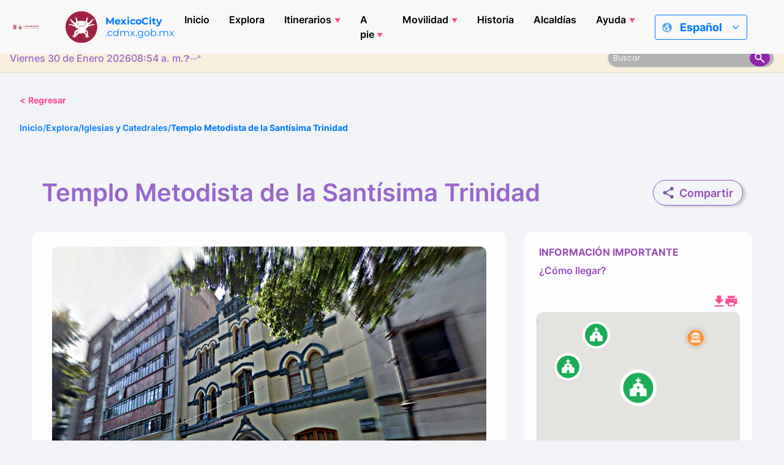

--- FILE ---
content_type: text/html; charset=UTF-8
request_url: https://mexicocity.cdmx.gob.mx/venues/trinidad-methodist/
body_size: 45364
content:

<!DOCTYPE html>
<html lang="es_MX" class="h-100">
<head>
    <meta charset="UTF-8">
    <meta name="viewport" content="width=device-width, initial-scale=1.0">
    <meta http-equiv="X-UA-Compatible" content="ie=edge">
    <meta name="author" content="Agencia Digital de Innovación Pública">
    <meta name="google-site-verification" content="gKmMf1lXWFlqQc3a-TFCn2PHE3jICdulvEDzdTfhPO0">
    <meta name="keywords" content="Mexito city, The city, what to do in mexico city, mexico city guide, typical food in mexico city, museums in mexico city, tourists in mexico city, tourist guide mexico city, parks in  Mexico City, What is the weather in Mexico City?, emergency contacts for tourists in mexico city, Christmas events in Mexico City, The city that's got it all, Itineraries for stays short or long term in Mexico City, vacations in Mexico City, Day of the Dead Parade Route, Historical Timeline of Mexico City, Basics for Mexico City Travel, Best Seasons to Visit Mexico City, Walking tours in Mexico City, 20th-Century Religious Architecture, 700-Year Commemoration Essentials">
    <link rel="icon" type="image/png" href="https://mexicocity.cdmx.gob.mx/wp-content/themes/travel-cdmx/icon-48.png" sizes="48x48">
    <link rel="icon" type="image/x-icon" href="https://cdn.cdmx.gob.mx/assets/favicon-cdmx.ico">
    <link rel="shortcut icon" href="https://cdn.cdmx.gob.mx/assets/favicon-cdmx.ico">
    <link rel="apple-touch-icon" sizes="180x180" href="https://mexicocity.cdmx.gob.mx/wp-content/themes/travel-cdmx/apple-touch-icon.png">
    <meta name="apple-mobile-web-app-title" content="Mexico City">
    <link rel="manifest" href="https://mexicocity.cdmx.gob.mx/wp-content/themes/travel-cdmx/site.webmanifest">
    <meta name="theme-color" content="#9f2241">
    <meta name="msapplication-TileColor" content="#00a300">
    <meta name="apple-mobile-web-app-capable" content="yes">
    <meta name="apple-mobile-web-app-status-bar-style" content="black-translucent">
    <link rel="stylesheet" href="https://cdn.jsdelivr.net/npm/bootstrap-icons@1.10.5/font/bootstrap-icons.css">
    <title>Templo Metodista de la Santísima Trinidad, Gante, | Mexico City</title>
<meta name='robots' content='max-image-preview:large' />
	<style>img:is([sizes="auto" i], [sizes^="auto," i]) { contain-intrinsic-size: 3000px 1500px }</style>
	
<!-- This site is optimized with the Yoast SEO plugin v12.4 - https://yoast.com/wordpress/plugins/seo/ -->
<meta name="description" content="Una histórica iglesia metodista en el antiguo claustro de San Francisco."/>
<meta name="robots" content="max-snippet:-1, max-image-preview:large, max-video-preview:-1"/>
<link rel="canonical" href="https://mexicocity.cdmx.gob.mx/venues/trinidad-methodist/" />
<meta property="og:locale" content="es_MX" />
<meta property="og:type" content="article" />
<meta property="og:title" content="Templo Metodista de la Santísima Trinidad, Gante, | Mexico City" />
<meta property="og:description" content="Una histórica iglesia metodista en el antiguo claustro de San Francisco." />
<meta property="og:url" content="https://mexicocity.cdmx.gob.mx/venues/trinidad-methodist/" />
<meta property="og:site_name" content="Mexico City" />
<meta property="article:publisher" content="https://www.facebook.com/TheCityofMX" />
<meta property="article:tag" content="Avenida Madero Area" />
<meta property="article:tag" content="Centro Histórico Temples &amp; Churches" />
<meta property="article:tag" content="Pedro de Arrieta" />
<meta property="article:section" content="Iglesias y Catedrales" />
<meta property="og:image" content="https://mexicocity.cdmx.gob.mx/wp-content/uploads/2021/01/Templo_Metodista_de_la_Santísima_Trinidad-1.jpg" />
<meta property="og:image:secure_url" content="https://mexicocity.cdmx.gob.mx/wp-content/uploads/2021/01/Templo_Metodista_de_la_Santísima_Trinidad-1.jpg" />
<meta property="og:image:width" content="1386" />
<meta property="og:image:height" content="734" />
<meta name="twitter:card" content="summary_large_image" />
<meta name="twitter:description" content="Una histórica iglesia metodista en el antiguo claustro de San Francisco." />
<meta name="twitter:title" content="Templo Metodista de la Santísima Trinidad, Gante, | Mexico City" />
<meta name="twitter:site" content="@TheCity_Mx" />
<meta name="twitter:image" content="https://mexicocity.cdmx.gob.mx/wp-content/uploads/2021/01/Templo_Metodista_de_la_Santísima_Trinidad-1.jpg" />
<meta name="twitter:creator" content="@TheCity_Mx" />
<script type='application/ld+json' class='yoast-schema-graph yoast-schema-graph--main'>{"@context":"https://schema.org","@graph":[{"@type":"WebSite","@id":"https://mexicocity.cdmx.gob.mx/#website","url":"https://mexicocity.cdmx.gob.mx/","name":"Mexico City","potentialAction":{"@type":"SearchAction","target":"https://mexicocity.cdmx.gob.mx/?s={search_term_string}","query-input":"required name=search_term_string"}},{"@type":"ImageObject","@id":"https://mexicocity.cdmx.gob.mx/venues/trinidad-methodist/#primaryimage","url":"https://mexicocity.cdmx.gob.mx/wp-content/uploads/2021/01/Templo_Metodista_de_la_Sant\u00edsima_Trinidad-1.jpg","width":1386,"height":734},{"@type":"WebPage","@id":"https://mexicocity.cdmx.gob.mx/venues/trinidad-methodist/#webpage","url":"https://mexicocity.cdmx.gob.mx/venues/trinidad-methodist/","inLanguage":"es","name":"Templo Metodista de la Sant\u00edsima Trinidad, Gante, | Mexico City","isPartOf":{"@id":"https://mexicocity.cdmx.gob.mx/#website"},"primaryImageOfPage":{"@id":"https://mexicocity.cdmx.gob.mx/venues/trinidad-methodist/#primaryimage"},"datePublished":"2024-05-20T13:41:29+00:00","dateModified":"2024-05-21T22:18:42+00:00","description":"Una hist\u00f3rica iglesia metodista en el antiguo claustro de San Francisco."}]}</script>
<!-- / Yoast SEO plugin. -->

<link rel='dns-prefetch' href='//maps.googleapis.com' />
<link rel='dns-prefetch' href='//cdn.jsdelivr.net' />
<script type="text/javascript">
/* <![CDATA[ */
window._wpemojiSettings = {"baseUrl":"https:\/\/s.w.org\/images\/core\/emoji\/16.0.1\/72x72\/","ext":".png","svgUrl":"https:\/\/s.w.org\/images\/core\/emoji\/16.0.1\/svg\/","svgExt":".svg","source":{"concatemoji":"https:\/\/mexicocity.cdmx.gob.mx\/wp-includes\/js\/wp-emoji-release.min.js?ver=6.8.3"}};
/*! This file is auto-generated */
!function(s,n){var o,i,e;function c(e){try{var t={supportTests:e,timestamp:(new Date).valueOf()};sessionStorage.setItem(o,JSON.stringify(t))}catch(e){}}function p(e,t,n){e.clearRect(0,0,e.canvas.width,e.canvas.height),e.fillText(t,0,0);var t=new Uint32Array(e.getImageData(0,0,e.canvas.width,e.canvas.height).data),a=(e.clearRect(0,0,e.canvas.width,e.canvas.height),e.fillText(n,0,0),new Uint32Array(e.getImageData(0,0,e.canvas.width,e.canvas.height).data));return t.every(function(e,t){return e===a[t]})}function u(e,t){e.clearRect(0,0,e.canvas.width,e.canvas.height),e.fillText(t,0,0);for(var n=e.getImageData(16,16,1,1),a=0;a<n.data.length;a++)if(0!==n.data[a])return!1;return!0}function f(e,t,n,a){switch(t){case"flag":return n(e,"\ud83c\udff3\ufe0f\u200d\u26a7\ufe0f","\ud83c\udff3\ufe0f\u200b\u26a7\ufe0f")?!1:!n(e,"\ud83c\udde8\ud83c\uddf6","\ud83c\udde8\u200b\ud83c\uddf6")&&!n(e,"\ud83c\udff4\udb40\udc67\udb40\udc62\udb40\udc65\udb40\udc6e\udb40\udc67\udb40\udc7f","\ud83c\udff4\u200b\udb40\udc67\u200b\udb40\udc62\u200b\udb40\udc65\u200b\udb40\udc6e\u200b\udb40\udc67\u200b\udb40\udc7f");case"emoji":return!a(e,"\ud83e\udedf")}return!1}function g(e,t,n,a){var r="undefined"!=typeof WorkerGlobalScope&&self instanceof WorkerGlobalScope?new OffscreenCanvas(300,150):s.createElement("canvas"),o=r.getContext("2d",{willReadFrequently:!0}),i=(o.textBaseline="top",o.font="600 32px Arial",{});return e.forEach(function(e){i[e]=t(o,e,n,a)}),i}function t(e){var t=s.createElement("script");t.src=e,t.defer=!0,s.head.appendChild(t)}"undefined"!=typeof Promise&&(o="wpEmojiSettingsSupports",i=["flag","emoji"],n.supports={everything:!0,everythingExceptFlag:!0},e=new Promise(function(e){s.addEventListener("DOMContentLoaded",e,{once:!0})}),new Promise(function(t){var n=function(){try{var e=JSON.parse(sessionStorage.getItem(o));if("object"==typeof e&&"number"==typeof e.timestamp&&(new Date).valueOf()<e.timestamp+604800&&"object"==typeof e.supportTests)return e.supportTests}catch(e){}return null}();if(!n){if("undefined"!=typeof Worker&&"undefined"!=typeof OffscreenCanvas&&"undefined"!=typeof URL&&URL.createObjectURL&&"undefined"!=typeof Blob)try{var e="postMessage("+g.toString()+"("+[JSON.stringify(i),f.toString(),p.toString(),u.toString()].join(",")+"));",a=new Blob([e],{type:"text/javascript"}),r=new Worker(URL.createObjectURL(a),{name:"wpTestEmojiSupports"});return void(r.onmessage=function(e){c(n=e.data),r.terminate(),t(n)})}catch(e){}c(n=g(i,f,p,u))}t(n)}).then(function(e){for(var t in e)n.supports[t]=e[t],n.supports.everything=n.supports.everything&&n.supports[t],"flag"!==t&&(n.supports.everythingExceptFlag=n.supports.everythingExceptFlag&&n.supports[t]);n.supports.everythingExceptFlag=n.supports.everythingExceptFlag&&!n.supports.flag,n.DOMReady=!1,n.readyCallback=function(){n.DOMReady=!0}}).then(function(){return e}).then(function(){var e;n.supports.everything||(n.readyCallback(),(e=n.source||{}).concatemoji?t(e.concatemoji):e.wpemoji&&e.twemoji&&(t(e.twemoji),t(e.wpemoji)))}))}((window,document),window._wpemojiSettings);
/* ]]> */
</script>
<style id='wp-emoji-styles-inline-css' type='text/css'>

	img.wp-smiley, img.emoji {
		display: inline !important;
		border: none !important;
		box-shadow: none !important;
		height: 1em !important;
		width: 1em !important;
		margin: 0 0.07em !important;
		vertical-align: -0.1em !important;
		background: none !important;
		padding: 0 !important;
	}
</style>
<link rel='stylesheet' id='wp-block-library-css' href='https://mexicocity.cdmx.gob.mx/wp-includes/css/dist/block-library/style.min.css?ver=6.8.3' type='text/css' media='all' />
<style id='classic-theme-styles-inline-css' type='text/css'>
/*! This file is auto-generated */
.wp-block-button__link{color:#fff;background-color:#32373c;border-radius:9999px;box-shadow:none;text-decoration:none;padding:calc(.667em + 2px) calc(1.333em + 2px);font-size:1.125em}.wp-block-file__button{background:#32373c;color:#fff;text-decoration:none}
</style>
<style id='global-styles-inline-css' type='text/css'>
:root{--wp--preset--aspect-ratio--square: 1;--wp--preset--aspect-ratio--4-3: 4/3;--wp--preset--aspect-ratio--3-4: 3/4;--wp--preset--aspect-ratio--3-2: 3/2;--wp--preset--aspect-ratio--2-3: 2/3;--wp--preset--aspect-ratio--16-9: 16/9;--wp--preset--aspect-ratio--9-16: 9/16;--wp--preset--color--black: #000000;--wp--preset--color--cyan-bluish-gray: #abb8c3;--wp--preset--color--white: #ffffff;--wp--preset--color--pale-pink: #f78da7;--wp--preset--color--vivid-red: #cf2e2e;--wp--preset--color--luminous-vivid-orange: #ff6900;--wp--preset--color--luminous-vivid-amber: #fcb900;--wp--preset--color--light-green-cyan: #7bdcb5;--wp--preset--color--vivid-green-cyan: #00d084;--wp--preset--color--pale-cyan-blue: #8ed1fc;--wp--preset--color--vivid-cyan-blue: #0693e3;--wp--preset--color--vivid-purple: #9b51e0;--wp--preset--gradient--vivid-cyan-blue-to-vivid-purple: linear-gradient(135deg,rgba(6,147,227,1) 0%,rgb(155,81,224) 100%);--wp--preset--gradient--light-green-cyan-to-vivid-green-cyan: linear-gradient(135deg,rgb(122,220,180) 0%,rgb(0,208,130) 100%);--wp--preset--gradient--luminous-vivid-amber-to-luminous-vivid-orange: linear-gradient(135deg,rgba(252,185,0,1) 0%,rgba(255,105,0,1) 100%);--wp--preset--gradient--luminous-vivid-orange-to-vivid-red: linear-gradient(135deg,rgba(255,105,0,1) 0%,rgb(207,46,46) 100%);--wp--preset--gradient--very-light-gray-to-cyan-bluish-gray: linear-gradient(135deg,rgb(238,238,238) 0%,rgb(169,184,195) 100%);--wp--preset--gradient--cool-to-warm-spectrum: linear-gradient(135deg,rgb(74,234,220) 0%,rgb(151,120,209) 20%,rgb(207,42,186) 40%,rgb(238,44,130) 60%,rgb(251,105,98) 80%,rgb(254,248,76) 100%);--wp--preset--gradient--blush-light-purple: linear-gradient(135deg,rgb(255,206,236) 0%,rgb(152,150,240) 100%);--wp--preset--gradient--blush-bordeaux: linear-gradient(135deg,rgb(254,205,165) 0%,rgb(254,45,45) 50%,rgb(107,0,62) 100%);--wp--preset--gradient--luminous-dusk: linear-gradient(135deg,rgb(255,203,112) 0%,rgb(199,81,192) 50%,rgb(65,88,208) 100%);--wp--preset--gradient--pale-ocean: linear-gradient(135deg,rgb(255,245,203) 0%,rgb(182,227,212) 50%,rgb(51,167,181) 100%);--wp--preset--gradient--electric-grass: linear-gradient(135deg,rgb(202,248,128) 0%,rgb(113,206,126) 100%);--wp--preset--gradient--midnight: linear-gradient(135deg,rgb(2,3,129) 0%,rgb(40,116,252) 100%);--wp--preset--font-size--small: 13px;--wp--preset--font-size--medium: 20px;--wp--preset--font-size--large: 36px;--wp--preset--font-size--x-large: 42px;--wp--preset--spacing--20: 0.44rem;--wp--preset--spacing--30: 0.67rem;--wp--preset--spacing--40: 1rem;--wp--preset--spacing--50: 1.5rem;--wp--preset--spacing--60: 2.25rem;--wp--preset--spacing--70: 3.38rem;--wp--preset--spacing--80: 5.06rem;--wp--preset--shadow--natural: 6px 6px 9px rgba(0, 0, 0, 0.2);--wp--preset--shadow--deep: 12px 12px 50px rgba(0, 0, 0, 0.4);--wp--preset--shadow--sharp: 6px 6px 0px rgba(0, 0, 0, 0.2);--wp--preset--shadow--outlined: 6px 6px 0px -3px rgba(255, 255, 255, 1), 6px 6px rgba(0, 0, 0, 1);--wp--preset--shadow--crisp: 6px 6px 0px rgba(0, 0, 0, 1);}:where(.is-layout-flex){gap: 0.5em;}:where(.is-layout-grid){gap: 0.5em;}body .is-layout-flex{display: flex;}.is-layout-flex{flex-wrap: wrap;align-items: center;}.is-layout-flex > :is(*, div){margin: 0;}body .is-layout-grid{display: grid;}.is-layout-grid > :is(*, div){margin: 0;}:where(.wp-block-columns.is-layout-flex){gap: 2em;}:where(.wp-block-columns.is-layout-grid){gap: 2em;}:where(.wp-block-post-template.is-layout-flex){gap: 1.25em;}:where(.wp-block-post-template.is-layout-grid){gap: 1.25em;}.has-black-color{color: var(--wp--preset--color--black) !important;}.has-cyan-bluish-gray-color{color: var(--wp--preset--color--cyan-bluish-gray) !important;}.has-white-color{color: var(--wp--preset--color--white) !important;}.has-pale-pink-color{color: var(--wp--preset--color--pale-pink) !important;}.has-vivid-red-color{color: var(--wp--preset--color--vivid-red) !important;}.has-luminous-vivid-orange-color{color: var(--wp--preset--color--luminous-vivid-orange) !important;}.has-luminous-vivid-amber-color{color: var(--wp--preset--color--luminous-vivid-amber) !important;}.has-light-green-cyan-color{color: var(--wp--preset--color--light-green-cyan) !important;}.has-vivid-green-cyan-color{color: var(--wp--preset--color--vivid-green-cyan) !important;}.has-pale-cyan-blue-color{color: var(--wp--preset--color--pale-cyan-blue) !important;}.has-vivid-cyan-blue-color{color: var(--wp--preset--color--vivid-cyan-blue) !important;}.has-vivid-purple-color{color: var(--wp--preset--color--vivid-purple) !important;}.has-black-background-color{background-color: var(--wp--preset--color--black) !important;}.has-cyan-bluish-gray-background-color{background-color: var(--wp--preset--color--cyan-bluish-gray) !important;}.has-white-background-color{background-color: var(--wp--preset--color--white) !important;}.has-pale-pink-background-color{background-color: var(--wp--preset--color--pale-pink) !important;}.has-vivid-red-background-color{background-color: var(--wp--preset--color--vivid-red) !important;}.has-luminous-vivid-orange-background-color{background-color: var(--wp--preset--color--luminous-vivid-orange) !important;}.has-luminous-vivid-amber-background-color{background-color: var(--wp--preset--color--luminous-vivid-amber) !important;}.has-light-green-cyan-background-color{background-color: var(--wp--preset--color--light-green-cyan) !important;}.has-vivid-green-cyan-background-color{background-color: var(--wp--preset--color--vivid-green-cyan) !important;}.has-pale-cyan-blue-background-color{background-color: var(--wp--preset--color--pale-cyan-blue) !important;}.has-vivid-cyan-blue-background-color{background-color: var(--wp--preset--color--vivid-cyan-blue) !important;}.has-vivid-purple-background-color{background-color: var(--wp--preset--color--vivid-purple) !important;}.has-black-border-color{border-color: var(--wp--preset--color--black) !important;}.has-cyan-bluish-gray-border-color{border-color: var(--wp--preset--color--cyan-bluish-gray) !important;}.has-white-border-color{border-color: var(--wp--preset--color--white) !important;}.has-pale-pink-border-color{border-color: var(--wp--preset--color--pale-pink) !important;}.has-vivid-red-border-color{border-color: var(--wp--preset--color--vivid-red) !important;}.has-luminous-vivid-orange-border-color{border-color: var(--wp--preset--color--luminous-vivid-orange) !important;}.has-luminous-vivid-amber-border-color{border-color: var(--wp--preset--color--luminous-vivid-amber) !important;}.has-light-green-cyan-border-color{border-color: var(--wp--preset--color--light-green-cyan) !important;}.has-vivid-green-cyan-border-color{border-color: var(--wp--preset--color--vivid-green-cyan) !important;}.has-pale-cyan-blue-border-color{border-color: var(--wp--preset--color--pale-cyan-blue) !important;}.has-vivid-cyan-blue-border-color{border-color: var(--wp--preset--color--vivid-cyan-blue) !important;}.has-vivid-purple-border-color{border-color: var(--wp--preset--color--vivid-purple) !important;}.has-vivid-cyan-blue-to-vivid-purple-gradient-background{background: var(--wp--preset--gradient--vivid-cyan-blue-to-vivid-purple) !important;}.has-light-green-cyan-to-vivid-green-cyan-gradient-background{background: var(--wp--preset--gradient--light-green-cyan-to-vivid-green-cyan) !important;}.has-luminous-vivid-amber-to-luminous-vivid-orange-gradient-background{background: var(--wp--preset--gradient--luminous-vivid-amber-to-luminous-vivid-orange) !important;}.has-luminous-vivid-orange-to-vivid-red-gradient-background{background: var(--wp--preset--gradient--luminous-vivid-orange-to-vivid-red) !important;}.has-very-light-gray-to-cyan-bluish-gray-gradient-background{background: var(--wp--preset--gradient--very-light-gray-to-cyan-bluish-gray) !important;}.has-cool-to-warm-spectrum-gradient-background{background: var(--wp--preset--gradient--cool-to-warm-spectrum) !important;}.has-blush-light-purple-gradient-background{background: var(--wp--preset--gradient--blush-light-purple) !important;}.has-blush-bordeaux-gradient-background{background: var(--wp--preset--gradient--blush-bordeaux) !important;}.has-luminous-dusk-gradient-background{background: var(--wp--preset--gradient--luminous-dusk) !important;}.has-pale-ocean-gradient-background{background: var(--wp--preset--gradient--pale-ocean) !important;}.has-electric-grass-gradient-background{background: var(--wp--preset--gradient--electric-grass) !important;}.has-midnight-gradient-background{background: var(--wp--preset--gradient--midnight) !important;}.has-small-font-size{font-size: var(--wp--preset--font-size--small) !important;}.has-medium-font-size{font-size: var(--wp--preset--font-size--medium) !important;}.has-large-font-size{font-size: var(--wp--preset--font-size--large) !important;}.has-x-large-font-size{font-size: var(--wp--preset--font-size--x-large) !important;}
:where(.wp-block-post-template.is-layout-flex){gap: 1.25em;}:where(.wp-block-post-template.is-layout-grid){gap: 1.25em;}
:where(.wp-block-columns.is-layout-flex){gap: 2em;}:where(.wp-block-columns.is-layout-grid){gap: 2em;}
:root :where(.wp-block-pullquote){font-size: 1.5em;line-height: 1.6;}
</style>
<link rel='stylesheet' id='cdmx-carousel-style-css' href='https://mexicocity.cdmx.gob.mx/wp-content/plugins/cdmx-carousel-plugin/assets/cdmx-carousel.css?ver=2.2.0' type='text/css' media='all' />
<link rel='stylesheet' id='cdmx-cat-carousel-style-css' href='https://mexicocity.cdmx.gob.mx/wp-content/plugins/cdmx-categorias-carousel/assets/categorias-carousel.css?ver=1.1' type='text/css' media='all' />
<link rel='stylesheet' id='buttons-css' href='https://mexicocity.cdmx.gob.mx/wp-includes/css/buttons.min.css?ver=6.8.3' type='text/css' media='all' />
<link rel='stylesheet' id='dashicons-css' href='https://mexicocity.cdmx.gob.mx/wp-includes/css/dashicons.min.css?ver=6.8.3' type='text/css' media='all' />
<link rel='stylesheet' id='mediaelement-css' href='https://mexicocity.cdmx.gob.mx/wp-includes/js/mediaelement/mediaelementplayer-legacy.min.css?ver=4.2.17' type='text/css' media='all' />
<link rel='stylesheet' id='wp-mediaelement-css' href='https://mexicocity.cdmx.gob.mx/wp-includes/js/mediaelement/wp-mediaelement.min.css?ver=6.8.3' type='text/css' media='all' />
<link rel='stylesheet' id='media-views-css' href='https://mexicocity.cdmx.gob.mx/wp-includes/css/media-views.min.css?ver=6.8.3' type='text/css' media='all' />
<link rel='stylesheet' id='imgareaselect-css' href='https://mexicocity.cdmx.gob.mx/wp-includes/js/imgareaselect/imgareaselect.css?ver=0.9.8' type='text/css' media='all' />
<link rel='stylesheet' id='cdmx-itinerarios-style-css' href='https://mexicocity.cdmx.gob.mx/wp-content/plugins/itinerarios-cdmx-adminmenu-updated/assets/itinerarios.css?ver=1.2' type='text/css' media='all' />
<link rel='stylesheet' id='cdmx-calendarios-frontend-css' href='https://mexicocity.cdmx.gob.mx/wp-content/plugins/cdmx-seccion-calendarios/assets/css/calendarios.css?ver=1.3.0' type='text/css' media='all' />
<link rel='stylesheet' id='styles-css' href='https://mexicocity.cdmx.gob.mx/wp-content/themes/travel-cdmx/style.css?ver=1.3.9' type='text/css' media='all' />
<link rel='stylesheet' id='appstyles-css' href='https://mexicocity.cdmx.gob.mx/wp-content/themes/travel-cdmx/app.css?ver=1.1.48' type='text/css' media='all' />
<link rel='stylesheet' id='singlestyles-css' href='https://mexicocity.cdmx.gob.mx/wp-content/themes/travel-cdmx/single.css?ver=1.0.10' type='text/css' media='all' />
<script type="text/javascript" src="https://mexicocity.cdmx.gob.mx/wp-includes/js/jquery/jquery.min.js?ver=3.7.1" id="jquery-core-js"></script>
<script type="text/javascript" src="https://mexicocity.cdmx.gob.mx/wp-includes/js/jquery/jquery-migrate.min.js?ver=3.4.1" id="jquery-migrate-js"></script>
<script type="text/javascript" id="utils-js-extra">
/* <![CDATA[ */
var userSettings = {"url":"\/","uid":"0","time":"1769784853","secure":"1"};
/* ]]> */
</script>
<script type="text/javascript" src="https://mexicocity.cdmx.gob.mx/wp-includes/js/utils.min.js?ver=6.8.3" id="utils-js"></script>
<script type="text/javascript" src="https://mexicocity.cdmx.gob.mx/wp-includes/js/plupload/moxie.min.js?ver=1.3.5.1" id="moxiejs-js"></script>
<script type="text/javascript" src="https://mexicocity.cdmx.gob.mx/wp-includes/js/plupload/plupload.min.js?ver=2.1.9" id="plupload-js"></script>
<!--[if lt IE 8]>
<script type="text/javascript" src="https://mexicocity.cdmx.gob.mx/wp-includes/js/json2.min.js?ver=2015-05-03" id="json2-js"></script>
<![endif]-->
<link rel="https://api.w.org/" href="https://mexicocity.cdmx.gob.mx/api/" /><link rel="EditURI" type="application/rsd+xml" title="RSD" href="https://mexicocity.cdmx.gob.mx/xmlrpc.php?rsd" />
<meta name="generator" content="WordPress 6.8.3" />
<link rel='shortlink' href='https://mexicocity.cdmx.gob.mx/?p=3155' />
<link rel="alternate" title="oEmbed (JSON)" type="application/json+oembed" href="https://mexicocity.cdmx.gob.mx/api/oembed/1.0/embed?url=https%3A%2F%2Fmexicocity.cdmx.gob.mx%2Fvenues%2Ftrinidad-methodist%2F" />
<link rel="alternate" title="oEmbed (XML)" type="text/xml+oembed" href="https://mexicocity.cdmx.gob.mx/api/oembed/1.0/embed?url=https%3A%2F%2Fmexicocity.cdmx.gob.mx%2Fvenues%2Ftrinidad-methodist%2F&#038;format=xml" />
<style type="text/css">
.qtranxs_flag_en {background-image: url(https://mexicocity.cdmx.gob.mx/wp-content/plugins/qtranslate-xt/flags/gb.png); background-repeat: no-repeat;}
.qtranxs_flag_es {background-image: url(https://mexicocity.cdmx.gob.mx/wp-content/plugins/qtranslate-xt/flags/es.png); background-repeat: no-repeat;}
</style>
<link hreflang="en" href="https://mexicocity.cdmx.gob.mx/venues/trinidad-methodist/?lang=en" rel="alternate" />
<link hreflang="es" href="https://mexicocity.cdmx.gob.mx/venues/trinidad-methodist/" rel="alternate" />
<link hreflang="fr" href="https://mexicocity.cdmx.gob.mx/venues/trinidad-methodist/?lang=fr" rel="alternate" />
<link hreflang="zh" href="https://mexicocity.cdmx.gob.mx/venues/trinidad-methodist/?lang=zh" rel="alternate" />
<link hreflang="x-default" href="https://mexicocity.cdmx.gob.mx/venues/trinidad-methodist/" rel="alternate" />
<meta name="generator" content="qTranslate-XT 3.9.2" />
    <style>
        .modal-content {
            box-shadow: 0 10px 40px rgba(0, 0, 0, 0.2);
        }
        .btn-share:hover {
            transform: translateY(-2px);
            box-shadow: 0 4px 12px rgba(0, 0, 0, 0.15);
        }
        @media (max-width: 768px) {
            .input-group-append {
                flex-direction: column;
            }
            .input-group .form-control {
                border-radius: 8px 8px 0 0;
                width: 100% !important;
            }
            .btn {
                border-radius: 0 0 8px 8px;
                justify-content: center;
            }
        }
    </style>
    <link rel="icon" href="https://mexicocity.cdmx.gob.mx/wp-content/uploads/2021/09/cropped-Ax-logo-32x32.png" sizes="32x32" />
<link rel="icon" href="https://mexicocity.cdmx.gob.mx/wp-content/uploads/2021/09/cropped-Ax-logo-192x192.png" sizes="192x192" />
<link rel="apple-touch-icon" href="https://mexicocity.cdmx.gob.mx/wp-content/uploads/2021/09/cropped-Ax-logo-180x180.png" />
<meta name="msapplication-TileImage" content="https://mexicocity.cdmx.gob.mx/wp-content/uploads/2021/09/cropped-Ax-logo-270x270.png" />
		<style type="text/css" id="wp-custom-css">
			.instagram-media{margin:0 auto !important;}
		</style>
		    <!-- Meta Tags -->
    <meta property="og:image" content="https://mexicocity.cdmx.gob.mx/wp-content/themes/travel-cdmx/screenshot.png">
    <meta property="twitter:image" content="https://mexicocity.cdmx.gob.mx/wp-content/themes/travel-cdmx/screenshot.png">
    <!-- Global site tag (gtag.js) - Google Analytics -->
    <script async src="https://www.googletagmanager.com/gtag/js?id=G-C9T0LB6LGX"></script>
    <script>
        window.dataLayer = window.dataLayer || [];
        function gtag(){dataLayer.push(arguments);}
        gtag('js', new Date());
        gtag('config', 'G-C9T0LB6LGX');
    </script>
    <!-- Facebook Pixel Code -->
    <script>
        ! function(f, b, e, v, n, t, s) {
            if (f.fbq) return;
            n = f.fbq = function() {
                n.callMethod ?
                    n.callMethod.apply(n, arguments) : n.queue.push(arguments)
            };
            if (!f._fbq) f._fbq = n;
            n.push = n;
            n.loaded = !0;
            n.version = '2.0';
            n.queue = [];
            t = b.createElement(e);
            t.async = !0;
            t.src = v;
            s = b.getElementsByTagName(e)[0];
            s.parentNode.insertBefore(t, s)
        }(window, document, 'script',
            'https://connect.facebook.net/en_US/fbevents.js');
        fbq('init', '193957678527043');
        fbq('track', 'PageView');
    </script>
    <noscript><img height="1" width="1" style="display:none" src="https://www.facebook.com/tr?id=193957678527043&ev=PageView&noscript=1" /></noscript>
    <!-- End Facebook Pixel Code -->
    <script type="text/javascript">
        adroll_adv_id = "7GG5XMMR2NG6JPTGITNOYN";
        adroll_pix_id = "XEN3V3PTUVEAVILRBTFODQ";
        adroll_version = "2.0";
        (function(w, d, e, o, a) {
            w.__adroll_loaded = true;
            w.adroll = w.adroll || [];
            w.adroll.f = ['setProperties', 'identify', 'track'];
            var roundtripUrl = "https://s.adroll.com/j/" + adroll_adv_id +
                "/roundtrip.js";
            for (a = 0; a < w.adroll.f.length; a++) {
                w.adroll[w.adroll.f[a]] = w.adroll[w.adroll.f[a]] || (function(n) {
                    return function() {
                        w.adroll.push([n, arguments])
                    }
                })(w.adroll.f[a])
            }
            e = d.createElement('script');
            o = d.getElementsByTagName('script')[0];
            e.async = 1;
            e.src = roundtripUrl;
            o.parentNode.insertBefore(e, o);
        })(window, document);
        adroll.track("pageView");
    </script>
</head>
<body class="wp-singular venues-template-default single single-venues postid-3155 wp-theme-travel-cdmx d-flex flex-column h-100">
<script>
    var siteUrl = 'https://mexicocity.cdmx.gob.mx';
</script>


    <header class="header">
        <div class="header-top">
            <a href="https://www.cdmx.gob.mx/" target="_blank" rel="noopener noreferrer" class="header_link">
                <div class="header_logo-box header_item">
                    <img src="https://mexicocity.cdmx.gob.mx/wp-content/themes/travel-cdmx/src/images/logo-cdmx-v2.svg" alt="Logo del Gobierno de la Ciudad de México" class="header_logo" height="55" width="216">
                </div>
            </a>
            <a href="https://mexicocity.cdmx.gob.mx" class="header_link">
                <div class="header_brand header_item">
                    <img src="https://mexicocity.cdmx.gob.mx/wp-content/themes/travel-cdmx/src/images/axolotl.svg" alt="" height="52" width="52" class="header_brand-img">
                    <p><strong>MexicoCity</strong> <br>.cdmx.gob.mx</p>
                </div>
            </a>
            <nav class="main-nav">
                <button id="menuToggle" class="menu-toggle" aria-label="Abrir menú">
                    ☰
                </button>
                <ul id="menu-menu_principal_cdmx" class="main-menu "><li id="menu-item-19397" class="menu-item menu-item-type-custom menu-item-object-custom menu-item-19397"><a href="/">Inicio</a></li>
<li id="menu-item-19398" class="menu-item menu-item-type-custom menu-item-object-custom menu-item-19398"><a href="/explora">Explora</a></li>
<li id="menu-item-19443" class="menu-item menu-item-type-taxonomy menu-item-object-itinerarios menu-item-has-children menu-item-19443"><a href="https://mexicocity.cdmx.gob.mx/itinerarios/itinerario-historico/">Itinerarios</a>
<ul class="sub-menu">
	<li id="menu-item-19457" class="menu-item menu-item-type-custom menu-item-object-custom menu-item-19457"><a href="/tag/day-1/">Día-1</a></li>
	<li id="menu-item-19458" class="menu-item menu-item-type-custom menu-item-object-custom menu-item-19458"><a href="/tag/day-2/">Día-2</a></li>
	<li id="menu-item-19459" class="menu-item menu-item-type-custom menu-item-object-custom menu-item-19459"><a href="/tag/day-3/">Día-3</a></li>
</ul>
</li>
<li id="menu-item-19470" class="menu-item menu-item-type-taxonomy menu-item-object-post_tag menu-item-has-children menu-item-19470"><a href="https://mexicocity.cdmx.gob.mx/tag/on-foot/">A pie</a>
<ul class="sub-menu">
	<li id="menu-item-19460" class="menu-item menu-item-type-taxonomy menu-item-object-post_tag menu-item-19460"><a href="https://mexicocity.cdmx.gob.mx/tag/zocalo-templo-mayor/">1. Zócalo &amp; Templo Mayor Walking Route</a></li>
	<li id="menu-item-19461" class="menu-item menu-item-type-taxonomy menu-item-object-post_tag menu-item-19461"><a href="https://mexicocity.cdmx.gob.mx/tag/alameda-madero/">2. Alameda Central &#8211; Av. Madero Walking Route</a></li>
	<li id="menu-item-19462" class="menu-item menu-item-type-taxonomy menu-item-object-post_tag menu-item-19462"><a href="https://mexicocity.cdmx.gob.mx/tag/santo-domingo-santa-catarina/">3. Santo Domingo &#8211; Santa Catarina Walking Tour</a></li>
	<li id="menu-item-19463" class="menu-item menu-item-type-taxonomy menu-item-object-post_tag menu-item-19463"><a href="https://mexicocity.cdmx.gob.mx/tag/manuel-tolsa-santa-veracruz/">4. Manuel Tolsá &#8211; Santa Veracruz Walking Route</a></li>
	<li id="menu-item-19464" class="menu-item menu-item-type-taxonomy menu-item-object-post_tag menu-item-19464"><a href="https://mexicocity.cdmx.gob.mx/tag/loreto-san-ildefonso/">5. Loreto &#8211; San Ildefonso Walking Tour</a></li>
	<li id="menu-item-19466" class="menu-item menu-item-type-taxonomy menu-item-object-post_tag menu-item-19466"><a href="https://mexicocity.cdmx.gob.mx/tag/colonia-guerrero/">Cuepopan and Colonia Guerrero Walking Route</a></li>
	<li id="menu-item-19467" class="menu-item menu-item-type-taxonomy menu-item-object-post_tag menu-item-19467"><a href="https://mexicocity.cdmx.gob.mx/tag/heart-of-mexico/">Heart of Mexico Walking Tours</a></li>
	<li id="menu-item-19468" class="menu-item menu-item-type-taxonomy menu-item-object-post_tag menu-item-19468"><a href="https://mexicocity.cdmx.gob.mx/tag/tlatelolco-area/">Tlatelolco Area Walking Guide</a></li>
</ul>
</li>
<li id="menu-item-19401" class="menu-item menu-item-type-custom menu-item-object-custom menu-item-has-children menu-item-19401"><a href="/e/getting-around/">Movilidad</a>
<ul class="sub-menu">
	<li id="menu-item-19474" class="menu-item menu-item-type-post_type menu-item-object-page menu-item-19474"><a href="https://mexicocity.cdmx.gob.mx/e/getting-around/mexico-city-metro-card/">La tarjeta de movilidad integrada</a></li>
	<li id="menu-item-19475" class="menu-item menu-item-type-post_type menu-item-object-page menu-item-19475"><a href="https://mexicocity.cdmx.gob.mx/e/getting-around/using-the-metro/">Viajar en Metro</a></li>
	<li id="menu-item-19477" class="menu-item menu-item-type-post_type menu-item-object-page menu-item-19477"><a href="https://mexicocity.cdmx.gob.mx/e/getting-around/metrobus/">Súbete al Metrobús</a></li>
	<li id="menu-item-19476" class="menu-item menu-item-type-post_type menu-item-object-page menu-item-19476"><a href="https://mexicocity.cdmx.gob.mx/e/getting-around/ecobici/">Ecobici: Bicicletas Públicas</a></li>
</ul>
</li>
<li id="menu-item-19488" class="menu-item menu-item-type-post_type menu-item-object-page menu-item-19488"><a href="https://mexicocity.cdmx.gob.mx/e/historical-timeline-of-mexico-city/">Historia</a></li>
<li id="menu-item-19402" class="menu-item menu-item-type-custom menu-item-object-custom menu-item-19402"><a href="/e/about/about-mexico-city/geography-neighborhoods/">Alcaldías</a></li>
<li id="menu-item-19496" class="menu-item menu-item-type-post_type menu-item-object-page menu-item-has-children menu-item-19496"><a href="https://mexicocity.cdmx.gob.mx/e/emergency/">Ayuda</a>
<ul class="sub-menu">
	<li id="menu-item-19499" class="menu-item menu-item-type-post_type menu-item-object-page menu-item-19499"><a href="https://mexicocity.cdmx.gob.mx/e/emergency/">Emergencias</a></li>
	<li id="menu-item-19497" class="menu-item menu-item-type-post_type menu-item-object-page menu-item-19497"><a href="https://mexicocity.cdmx.gob.mx/e/emergency/international-embassies-in-mexico-city/">Embajadas en la Ciudad de México</a></li>
	<li id="menu-item-19503" class="menu-item menu-item-type-post_type menu-item-object-page menu-item-19503"><a href="https://mexicocity.cdmx.gob.mx/e/emergency/site-glossary/">Glosario</a></li>
</ul>
</li>
</ul>            </nav>

            <div class="dropdown custom-dropdown header_dropdown">
                <button class="btn dropdown-toggle" type="button" id="dropdownTranslate" data-toggle="dropdown" aria-haspopup="true" aria-expanded="false">

                    Español
                </button>
                <div class="dropdown-menu" aria-labelledby="dropdownTranslate">

                    
<ul class="language-chooser language-chooser-text qtranxs_language_chooser" id="qtranslate-chooser">
<li class="lang-en"><a href="https://mexicocity.cdmx.gob.mx/venues/trinidad-methodist/?lang=en" hreflang="en" title="English (en)" class="qtranxs_text qtranxs_text_en"><span>English</span></a></li>
<li class="lang-es active"><a href="https://mexicocity.cdmx.gob.mx/venues/trinidad-methodist/?lang=es" hreflang="es" title="Español (es)" class="qtranxs_text qtranxs_text_es"><span>Español</span></a></li>
<li class="lang-fr"><a href="https://mexicocity.cdmx.gob.mx/venues/trinidad-methodist/?lang=fr" hreflang="fr" title="Français (fr)" class="qtranxs_text qtranxs_text_fr"><span>Français</span></a></li>
<li class="lang-zh"><a href="https://mexicocity.cdmx.gob.mx/venues/trinidad-methodist/?lang=zh" hreflang="zh" title="中文 (zh)" class="qtranxs_text qtranxs_text_zh"><span>中文</span></a></li>
</ul><div class="qtranxs_widget_end"></div>

                </div>
            </div>
        </div>
    </header>


<script type="text/javascript">
    var venueId = '3155';
</script>
<div class="contenido-explora">
        <div class="cdmx-banner-header">
        <div class="cdmx-date" id="cdmx-date">--</div>
        <div class="cdmx-time" id="cdmx-time">--:--</div>
        <div class="cdmx-weather">
            <span id="cdmx-weather-icon">☁️</span>
            <span id="cdmx-weather-temp">--°</span>
        </div>
        <div class="cdmx-search">
            <form class="searchbar" id="search-carousel" action="https://mexicocity.cdmx.gob.mx/" method="get" role="search">
                
<form class="searchbar" id="search-main" action="https://mexicocity.cdmx.gob.mx/" method="get" role="search">
    <input type="search" placeholder="Buscar" class="form-control searchbar_control" minlength="3" required autocomplete="off" autocorrect="off" autocapitalize="off" spellcheck="false" aria-label="Busqueda" inputmode="search" enterkeyhint="search" name="s" id="search-main-control">
    <button class="btn btn-purple searchbar_btn" type="submit">
        <img src="https://mexicocity.cdmx.gob.mx/wp-content/themes/travel-cdmx/src/images/search-light.svg" alt="Buscar" height="18" width="18">
    </button>
    <div class="search-resultsbox scrollbar-sm">
        <div class="search-resultsbox_loading" id="search-loading">
            <div class="loading">
                <div class="loading-wrapper">
                    <div class="loading-item"></div>
                    <div class="loading-item"></div>
                    <div class="loading-item"></div>
                    <div class="loading-item"></div>
                    <div class="loading-item"></div>
                    <div class="loading-item"></div>
                    <div class="loading-item"></div>
                    <div class="loading-item"></div>
                    <div class="loading-item"></div>
                    <div class="loading-item"></div>
                    <div class="loading-item"></div>
                    <div class="loading-item"></div>
                </div>
            </div>
        </div>
        <ul class="search-resultsbox_box" id="search-resultsbox-tax"></ul>
        <ul class="search-resultsbox_box" id="search-resultsbox"></ul>
        <div id="search-empty">
            <span class="search-resultsbox_empty">No hay coincidencias</span>
        </div>
    </div>
</form>
            </form>
        </div>
    </div>
    </div>

<div class="contenido">
    <a href="javascript:history.back()" class="cdmx-back-btn">
        <span class="cdmx-icon-back"><</span> Regresar
    </a>
    <nav class="cdmx-breadcrumb" aria-label="breadcrumb">
        <ol class="breadcrumb-list">
            <li><a href="https://mexicocity.cdmx.gob.mx">Inicio</a></li>
            <li class="separator">/</li>

            <li><a href="https://mexicocity.cdmx.gob.mx/explora">Explora</a></li>

                            <li class="separator">/</li>
                <li><a href="https://mexicocity.cdmx.gob.mx/category/churches-cathedrals/">Iglesias y Catedrales</a></li>
            
            <li class="separator">/</li>
            <li class="active">Templo Metodista de la Santísima Trinidad</li>
        </ol>
    </nav>
</div>

<section class="page-bg_color d-flex flex-column">
    <div class="container-lg">
        <div>
            <div class="container-lg">
                <div class="d-flex justify-content-between align-items-center mb-3 flex-column flex-sm-row py-4">
                    <h1 class="purple-cdmx mb-2 mb-sm-0">
                        Templo Metodista de la Santísima Trinidad                    </h1>

                    <button class="btn btn-outline-purple btn-share d-flex align-items-center gap-2" type="button" data-bs-toggle="modal" data-bs-target="#shareModal"><img src="https://mexicocity.cdmx.gob.mx/wp-content/themes/travel-cdmx/src/images/share_pruple.svg" alt="Compartir" width="20" height="20"> Compartir</button>

                </div>
            </div>
        </div>

        <div class="row">
            <div class="col miw-0">
                <div class="card mb-20">
                    <div class="card-body px-14 px-sm-32 py-0">

                        
                            <div class="single-carousel">
                                <div>

                                    
                                            <figure role="tabpanel"
                                                    class="single-carousel_panel radius active slide-panel"
                                                    id="slidePanel-18775">
                                                <img src="https://mexicocity.cdmx.gob.mx/wp-content/uploads/2021/01/Templo_Metodista_de_la_Santísima_Trinidad-1.jpg"
                                                     alt=""
                                                     class="single-carousel_img rounded-xl"
                                                     loading="lazy"
                                                     fetchpriority="high"
                                                     decoding="sync">

                                                
                                            </figure>

                                        
                                            <figure role="tabpanel"
                                                    class="single-carousel_panel radius  slide-panel"
                                                    id="slidePanel-18771">
                                                <img src="https://mexicocity.cdmx.gob.mx/wp-content/uploads/2021/01/Templo_Metodista_de_la_Santísima_Trinidad.jpg"
                                                     alt=""
                                                     class="single-carousel_img rounded-xl"
                                                     loading="lazy"
                                                     fetchpriority="low"
                                                     decoding="async">

                                                
                                            </figure>

                                        
                                            <figure role="tabpanel"
                                                    class="single-carousel_panel radius  slide-panel"
                                                    id="slidePanel-18774">
                                                <img src="https://mexicocity.cdmx.gob.mx/wp-content/uploads/2021/01/Templo_Metodista_de_la_Santísima_Trinidad-3.png"
                                                     alt=""
                                                     class="single-carousel_img rounded-xl"
                                                     loading="lazy"
                                                     fetchpriority="low"
                                                     decoding="async">

                                                
                                            </figure>

                                        
                                            <figure role="tabpanel"
                                                    class="single-carousel_panel radius  slide-panel"
                                                    id="slidePanel-18773">
                                                <img src="https://mexicocity.cdmx.gob.mx/wp-content/uploads/2021/01/Templo_Metodista_de_la_Santísima_Trinidad-2.png"
                                                     alt=""
                                                     class="single-carousel_img rounded-xl"
                                                     loading="lazy"
                                                     fetchpriority="low"
                                                     decoding="async">

                                                
                                            </figure>

                                        
                                            <figure role="tabpanel"
                                                    class="single-carousel_panel radius  slide-panel"
                                                    id="slidePanel-18772">
                                                <img src="https://mexicocity.cdmx.gob.mx/wp-content/uploads/2021/01/Santissima-Trinidad-2.jpg"
                                                     alt=""
                                                     class="single-carousel_img rounded-xl"
                                                     loading="lazy"
                                                     fetchpriority="low"
                                                     decoding="async">

                                                
                                            </figure>

                                        
                                            <figure role="tabpanel"
                                                    class="single-carousel_panel radius  slide-panel"
                                                    id="slidePanel-18770">
                                                <img src="https://mexicocity.cdmx.gob.mx/wp-content/uploads/2021/01/Templo_Metodista_de_la_Santísima_Trinidad-1.png"
                                                     alt=""
                                                     class="single-carousel_img rounded-xl"
                                                     loading="lazy"
                                                     fetchpriority="low"
                                                     decoding="async">

                                                
                                            </figure>

                                        
                                </div>

                                
                                    <div class="single-carousel_wrapper">

                                        
                                            <button class="btn single-carousel_control slide-control left">
                                                <img
                                                    src="https://mexicocity.cdmx.gob.mx/wp-content/themes/travel-cdmx/src/images/arrow-carousel-left_pink.svg"
                                                    alt="left" height="27" width="15">
                                            </button>

                                        
                                        <div role="tablist" class="single-carousel_slider slide-wrapper">

                                            
                                                    <button
                                                        class="btn single-carousel_thumbnail active slide-tab"
                                                        data-target="slidePanel-18775"
                                                        role="tab"
                                                        aria-controls="slidePanel-18775"
                                                        aria-selected="true">
                                                        <img src="https://mexicocity.cdmx.gob.mx/wp-content/uploads/2021/01/Templo_Metodista_de_la_Santísima_Trinidad-1-150x150.jpg"
                                                             alt="">
                                                    </button>

                                                
                                                    <button
                                                        class="btn single-carousel_thumbnail  slide-tab"
                                                        data-target="slidePanel-18771"
                                                        role="tab"
                                                        aria-controls="slidePanel-18771"
                                                        aria-selected="false">
                                                        <img src="https://mexicocity.cdmx.gob.mx/wp-content/uploads/2021/01/Templo_Metodista_de_la_Santísima_Trinidad-150x150.jpg"
                                                             alt="">
                                                    </button>

                                                
                                                    <button
                                                        class="btn single-carousel_thumbnail  slide-tab"
                                                        data-target="slidePanel-18774"
                                                        role="tab"
                                                        aria-controls="slidePanel-18774"
                                                        aria-selected="false">
                                                        <img src="https://mexicocity.cdmx.gob.mx/wp-content/uploads/2021/01/Templo_Metodista_de_la_Santísima_Trinidad-3-150x150.png"
                                                             alt="">
                                                    </button>

                                                
                                                    <button
                                                        class="btn single-carousel_thumbnail  slide-tab"
                                                        data-target="slidePanel-18773"
                                                        role="tab"
                                                        aria-controls="slidePanel-18773"
                                                        aria-selected="false">
                                                        <img src="https://mexicocity.cdmx.gob.mx/wp-content/uploads/2021/01/Templo_Metodista_de_la_Santísima_Trinidad-2-150x150.png"
                                                             alt="">
                                                    </button>

                                                
                                                    <button
                                                        class="btn single-carousel_thumbnail  slide-tab"
                                                        data-target="slidePanel-18772"
                                                        role="tab"
                                                        aria-controls="slidePanel-18772"
                                                        aria-selected="false">
                                                        <img src="https://mexicocity.cdmx.gob.mx/wp-content/uploads/2021/01/Santissima-Trinidad-2-150x150.jpg"
                                                             alt="">
                                                    </button>

                                                
                                                    <button
                                                        class="btn single-carousel_thumbnail  slide-tab"
                                                        data-target="slidePanel-18770"
                                                        role="tab"
                                                        aria-controls="slidePanel-18770"
                                                        aria-selected="false">
                                                        <img src="https://mexicocity.cdmx.gob.mx/wp-content/uploads/2021/01/Templo_Metodista_de_la_Santísima_Trinidad-1-150x150.png"
                                                             alt="">
                                                    </button>

                                                
                                        </div>

                                        
                                            <button class="btn single-carousel_control slide-control right">
                                                <img
                                                    src="https://mexicocity.cdmx.gob.mx/wp-content/themes/travel-cdmx/src/images/arrow-carousel-left_pink.svg"
                                                    alt="right" height="27" width="15">
                                            </button>

                                        
                                    </div>

                                
                            </div>

                        
                        <div class="pb-2 content-box">
                            <p><strong>La Iglesia Metodista de la Santísima Trinidad</strong> se llama más comúnmente <em>Templo Metodista de la Santísima Trinidad</em>. La iglesia ocupa el antiguo claustro del monasterio franciscano que está a la vuelta de la esquina. Es la antiquísima<a href="https://mexicocity.cdmx.gob.mx/venues/iglesia-de-san-francisco-de-asis/"><strong> Iglesia y Monasterio de San Francisco. </strong></a> Se fundó en 1524 sobre las ruinas de la antigua Tenochtitlan.</p>
<p>Los doce franciscanos dirigidos por Fray Martín de Valencia llegaron ese año con el mandato de establecer la Iglesia en México. Se les unió Pedro de Gante, que había llegado un año antes. El monasterio fue costeado por Hernán Cortés y se construyó sobre la «casa de las fieras» del emperador Moctezuma, una especie de zoo o colección de animales domésticos que se mantuvo durante los últimos años del Imperio azteca.</p>
<p>Aquí se iniciaron varios edificios que luego sufrieron daños o fueron destruidos. El interior del gran claustro que vemos hoy, utilizado como iglesia metodista, data de 1649, cuando lo reconstruyó fray Buenaventura de Salinas. En aquella época, el monasterio contaba con nueve dormitorios y trescientas celdas para dormir distribuidas en dos claustros. Los frailes disponían de dos comedores con capacidad para unos 500 comensales. Y el Monasterio siguió siendo una poderosa sede de control social y gubernamental para toda la Nueva España durante todo el <a href="https://mexicocity.cdmx.gob.mx/e/historical-timeline-of-mexico-city/new-spain-the-colonial-period/"><strong>periodo</strong></a><a href="https://mexicocity.cdmx.gob.mx/e/historical-timeline-of-mexico-city/new-spain-the-colonial-period/"><strong> colonial</strong></a>.</p>
<p>En 1701, un cantero llamado Antonio de Rojas amplió el claustro y añadió los pisos superiores con las mismas columnas, arcos y piedras que los inferiores. El arquitecto Pedro de Arrieta construyó la escalera principal del Monasterio a principios del siglo XVIII. También hay otras escaleras.</p>
<p>Con la reforma de mediados del siglo XIX, el monasterio se dividió. El «gran claustro» y la sacristía, pasaron a ser propiedad privada. En 1866, el célebre director de circo Giuseppe Chiarini alquiló el claustro para sus espectáculos. Había sido invitado a México desde Italia por Maximiliano I. Durante ese tiempo, Chiarini abrió la puerta de la calle de Gante, inmediatamente al este del antiguo claustro. La Iglesia Metodista utilizaría más tarde esta entrada para su nueva iglesia.</p>
<p>El propietario de entonces, James Sullivan, vendió la propiedad a la Iglesia Metodista Episcopal de Nueva York (es decir, la del Norte) en 1873. Los líderes de la Iglesia Metodista la dedicaron a la Santísima Trinidad ese mismo año. Su nueva fachada fue construida por el arquitecto Luis G. Carrillo. Los metodistas del sur de Estados Unidos, aún divididos por la Guerra Civil, permanecerían en la Capilla de San Andrés hasta 1899, cuando se mudarían a la <a href="https://mexicocity.cdmx.gob.mx/?post_type=venues&amp;p=3152"><strong>Iglesia del Mesías </strong></a>, casi al final de las avenidas 16 de Septiembre e Independencia a la altura de la Avenida Balderas. La distancia es de unos 850 metros.</p>
<p>La escultura de la Biblia, casi enfrente de la puerta principal de la iglesia, es obra de Tosia Malamud, que ya había creado la monumental <a href="https://mexicocity.cdmx.gob.mx/venues/penelope/"><strong>Penelope</strong></a> en el <a href="https://mexicocity.cdmx.gob.mx/tag/paseo-de-la-reforma/"><strong>Paseo de la Reforma</strong></a>. La escultura de Pedro de Gante fue un regalo del gobierno belga al pueblo de México.</p>
                        </div>

                        
<div class="single-accordion">

    
            <div class="single-accordion_item">
                <button class="btn single-accordion_btn" type="button" data-toggle="collapse" data-target="#collapseVenue_0" aria-expanded="false" aria-controls="collapseVenue_0">
                    Works cited on this page:                    <span class="single-accordion_indicator">
                        <img src="https://mexicocity.cdmx.gob.mx/wp-content/themes/travel-cdmx/src/images/arrow-collapse.svg" alt="toggle panel" width="16" height="10">
                    </span>
                </button>
                <div class="collapse " id="collapseVenue_0">
                    <div class="card card-body single-accordion_panel">
                        <p>Instituto Nacional de Antropología e Historia, México – Coordinación Nacional de Monumentos Históricos. Ficha del Catálogo Nacional de Monumentos Históricos Inmuebles número
I-09-02039 . -. Disponible en: <a href="http://catalogonacionalmhi.inah.gob.mx/consulta_publica/detalle/11753">http://catalogonacionalmhi.inah.gob.mx/consulta_publica/detalle/11753</a></p>
                    </div>
                </div>
            </div>

            
</div>


                    </div>
                    <!--                    <div class="card-footer px-14 px-sm-32 d-flex align-items-center justify-content-end pb-3 pt-0">-->
                    <!--                        <p class="mb-0 mr-2 fs-10 font-weight-medium text-gray-62">-->                    <!--                            :</p>-->
                    <!--                        <div id="shareIcons"></div>-->
                    <!--                    </div>-->
                </div>

                
                    <div class="d-lg-none">
                        <div class="card mb-20">
                            <div class="card-body p-0 position-relative">

                                
                                    <div id="mapSingle1"
                                         class="map-single w-100 "></div>
                                    <a href="https://www.google.com/maps/dir/?api=1&destination=19.4332730259122,-99.1396215382075&dir_action=navigate"
                                       target="_blank" rel="noopener noreferrer"
                                       class="btn btn-purple btn-sm font-weight-semibold btn-directions">Como llegar aquí</a>

                                
                                <div class="pt-3 pb-3 pb-sm-4 px-14 px-sm-20">
                                    <ul class="list-venue-data">

                                        
                                            <li>Fray Pedro de Gante 5, Col. Centro Histórico, Alc. Cuauhtémoc, 06000 CDMX</li>

                                        
                                            <li>
                                                <a href="tel:+52 (55) 5518 2808" class="text-body">
                                                    <img src="https://mexicocity.cdmx.gob.mx/wp-content/themes/travel-cdmx/src/images/venue-tel.svg" alt="">
                                                    +52 (55) 5518 2808                                                </a>
                                            </li>

                                        
                                            <li>
                                                <a href="https://immar.org.mx/" class="text-body" target="_blank"
                                                   rel="noreferrer">
                                                    <img src="https://mexicocity.cdmx.gob.mx/wp-content/themes/travel-cdmx/src/images/venue-web.svg" alt="">
                                                    <span class="text-truncate">https://immar.org.mx/</span>
                                                </a>
                                            </li>

                                        
                                    </ul>

                                </div>

                                
<div class="px-14 px-sm-20 pb-3">
    <h2 class="fs-28 mobile-fs-18 text-purple mb-3 mb-sm-4">
        <span>Sitios cercanos</span>
    </h2>
    <div class="row">

        
            <div class="col-sm-6 col-lg-12">
                <div class="card shadow-lg card-row mb-3 bg-transparent p-1">
                    <div class="row no-gutters">
                        <div class="col-auto card-row_col">
                            <img src="https://mexicocity.cdmx.gob.mx/wp-content/uploads/2020/10/Templo_de_San_Felipe_de_Jesús_07-150x150.jpg" class="card-img mih-100 img-cover" alt="" height="92" width="135" fetchpriority="low" decoding="async" loading="lazy">
                        </div>
                        <div class="col position-static">
                            <div class="card-body py-0 pr-0 pl-3">
                                <h3 class="card-title h6 font-weight-bold mb-1 ff-third">
                                    <a href="https://mexicocity.cdmx.gob.mx/venues/san-felipe-de-jesus/" class="stretched-link text-body text-break">Iglesia de San Felipe de Jesús</a>
                                </h3>
                                <p class="card-row_excerpt">Cercano a 0.07 kms.</p>
                            </div>
                        </div>
                    </div>
                </div>
            </div>

        
            <div class="col-sm-6 col-lg-12">
                <div class="card shadow-lg card-row mb-3 bg-transparent p-1">
                    <div class="row no-gutters">
                        <div class="col-auto card-row_col">
                            <img src="https://mexicocity.cdmx.gob.mx/wp-content/uploads/2014/10/Templo-de-San-Francisco-CDMX-150x150.jpg" class="card-img mih-100 img-cover" alt="" height="92" width="135" fetchpriority="low" decoding="async" loading="lazy">
                        </div>
                        <div class="col position-static">
                            <div class="card-body py-0 pr-0 pl-3">
                                <h3 class="card-title h6 font-weight-bold mb-1 ff-third">
                                    <a href="https://mexicocity.cdmx.gob.mx/venues/iglesia-de-san-francisco-de-asis/" class="stretched-link text-body text-break">Templo y Exconvento San Francisco de Asís</a>
                                </h3>
                                <p class="card-row_excerpt">Cercano a 0.07 kms.</p>
                            </div>
                        </div>
                    </div>
                </div>
            </div>

        
            <div class="col-sm-6 col-lg-12">
                <div class="card shadow-lg card-row mb-3 bg-transparent p-1">
                    <div class="row no-gutters">
                        <div class="col-auto card-row_col">
                            <img src="https://mexicocity.cdmx.gob.mx/wp-content/uploads/2014/10/palacio-iturbide-150x150.png" class="card-img mih-100 img-cover" alt="" height="92" width="135" fetchpriority="low" decoding="async" loading="lazy">
                        </div>
                        <div class="col position-static">
                            <div class="card-body py-0 pr-0 pl-3">
                                <h3 class="card-title h6 font-weight-bold mb-1 ff-third">
                                    <a href="https://mexicocity.cdmx.gob.mx/venues/banamex-palace-iturbide/" class="stretched-link text-body text-break">Palacio de Iturbide</a>
                                </h3>
                                <p class="card-row_excerpt">Cercano a 0.08 kms.</p>
                            </div>
                        </div>
                    </div>
                </div>
            </div>

        
    </div>
</div>


                            </div>
                        </div>
                    </div>

                
                <div class="d-lg-none">
                    <div class="mb-20">
                        
        <div class="bg-white-light rounded-xl pt-3 pb-2 px-14 px-sm-20 mb-lg-20">
            <h2 class="fs-28 mobile-fs-18 text-purple mb-3 mb-sm-4">
                <span>Más lugares similares</span>
            </h2>
            <div class="row">

                
                    <div class="col-12 col-sm-6 col-lg-12">
                        <div class="card card-row mb-3 bg-transparent shadow-lg p1">
                            <div class="row no-gutters">
                                <div class="col-auto card-row_col">
                                    <img src="https://mexicocity.cdmx.gob.mx/wp-content/uploads/2019/11/discover-4044-1-edificio-la-mexicana-150x150.jpg" class="card-img mih-100 img-cover" alt="" height="92" width="135" fetchpriority="low" decoding="async" loading="lazy">
                                </div>
                                <div class="col position-static">
                                    <div class="card-body py-0 pr-0 pl-3">
                                        <h3 class="card-title h6 font-weight-bold mb-1 ff-third">
                                            <a href="https://mexicocity.cdmx.gob.mx/venues/edificio-la-mexicana/" class="stretched-link text-body text-break">Edificio La Mexicana</a>
                                        </h3>
                                                                                    <p class="card-row_excerpt">One of Avenida Madero's most famous corners . . .</p>
                                                                            </div>
                                </div>
                            </div>
                        </div>
                    </div>

                
                    <div class="col-12 col-sm-6 col-lg-12">
                        <div class="card card-row mb-3 bg-transparent shadow-lg p1">
                            <div class="row no-gutters">
                                <div class="col-auto card-row_col">
                                    <img src="https://mexicocity.cdmx.gob.mx/wp-content/uploads/2024/04/Calle-de-Gante-cdmx-2-150x150.jpg" class="card-img mih-100 img-cover" alt="" height="92" width="135" fetchpriority="low" decoding="async" loading="lazy">
                                </div>
                                <div class="col position-static">
                                    <div class="card-body py-0 pr-0 pl-3">
                                        <h3 class="card-title h6 font-weight-bold mb-1 ff-third">
                                            <a href="https://mexicocity.cdmx.gob.mx/venues/calle-gante/" class="stretched-link text-body text-break">Calle de Gante</a>
                                        </h3>
                                                                                    <p class="card-row_excerpt">One of the unusually placid streets in the Historic Center . . .</p>
                                                                            </div>
                                </div>
                            </div>
                        </div>
                    </div>

                
                    <div class="col-12 col-sm-6 col-lg-12">
                        <div class="card card-row mb-3 bg-transparent shadow-lg p1">
                            <div class="row no-gutters">
                                <div class="col-auto card-row_col">
                                    <img src="https://mexicocity.cdmx.gob.mx/wp-content/uploads/2024/05/ElMesiasChurchDF-150x150.jpg" class="card-img mih-100 img-cover" alt="" height="92" width="135" fetchpriority="low" decoding="async" loading="lazy">
                                </div>
                                <div class="col position-static">
                                    <div class="card-body py-0 pr-0 pl-3">
                                        <h3 class="card-title h6 font-weight-bold mb-1 ff-third">
                                            <a href="https://mexicocity.cdmx.gob.mx/venues/mesias-methodist/" class="stretched-link text-body text-break">Iglesia Metodista El Mesías, Av. Balderas</a>
                                        </h3>
                                                                                    <p class="card-row_excerpt">A historic Methodist church on the Avenida Balderas . . .</p>
                                                                            </div>
                                </div>
                            </div>
                        </div>
                    </div>

                
                    <div class="col-12 col-sm-6 col-lg-12">
                        <div class="card card-row mb-3 bg-transparent shadow-lg p1">
                            <div class="row no-gutters">
                                <div class="col-auto card-row_col">
                                    <img src="https://mexicocity.cdmx.gob.mx/wp-content/uploads/2022/12/Reloj-Otomano-150x150.jpg" class="card-img mih-100 img-cover" alt="" height="92" width="135" fetchpriority="low" decoding="async" loading="lazy">
                                </div>
                                <div class="col position-static">
                                    <div class="card-body py-0 pr-0 pl-3">
                                        <h3 class="card-title h6 font-weight-bold mb-1 ff-third">
                                            <a href="https://mexicocity.cdmx.gob.mx/venues/ottoman-clock/" class="stretched-link text-body text-break">Reloj Otomano / Plaza del Colegio de Niñas</a>
                                        </h3>
                                                                                    <p class="card-row_excerpt">One of Mexico City's best known public plazas...</p>
                                                                            </div>
                                </div>
                            </div>
                        </div>
                    </div>

                
                    <div class="col-12 col-sm-6 col-lg-12">
                        <div class="card card-row mb-3 bg-transparent shadow-lg p1">
                            <div class="row no-gutters">
                                <div class="col-auto card-row_col">
                                    <img src="https://mexicocity.cdmx.gob.mx/wp-content/uploads/2022/11/Centro-Cultural-El-Rule-150x150.jpg" class="card-img mih-100 img-cover" alt="" height="92" width="135" fetchpriority="low" decoding="async" loading="lazy">
                                </div>
                                <div class="col position-static">
                                    <div class="card-body py-0 pr-0 pl-3">
                                        <h3 class="card-title h6 font-weight-bold mb-1 ff-third">
                                            <a href="https://mexicocity.cdmx.gob.mx/venues/centro-cultural-el-rule/" class="stretched-link text-body text-break">Centro Cultural El Rule</a>
                                        </h3>
                                                                            </div>
                                </div>
                            </div>
                        </div>
                    </div>

                            </div>
        </div>

                        </div>
                </div>
                <!--                <div class="grid-sm">-->
                <!--                    -->                <!--                </div>-->
            </div>
            <aside class="col-12 col-lg-4">

                
                    <div class="card mb-20 d-none d-lg-block">
                        <div class="card-body p-0 ">
                            <div class="p-4">
                                <h2 class="text-uppercase text-purple fs-16 font-weight-bold ">
                                    Información importante
                                </h2>
                                <a href="https://www.google.com/maps/dir/?api=1&destination=19.4332730259122,-99.1396215382075&dir_action=navigate"
                                   target="_blank"
                                   class="text-purple font-weight-semibold">
                                    ¿Cómo llegar?
                                </a>
                            </div>
                            <div class="d-flex justify-content-end  pr-4 pb-2" style="gap: 1rem">
                                <a href="#" class="btn-icon" title="Descargar">
                                    <img src="https://mexicocity.cdmx.gob.mx/wp-content/themes/travel-cdmx/src/images/download_purple.svg" alt="Descargar" onclick="downloadPDF(); return false;" width="20" height="18">
                                </a>
                                <a href="#" class="btn-icon" title="Imprimir"onclick="window.print(); return false;">
                                    <img src="https://mexicocity.cdmx.gob.mx/wp-content/themes/travel-cdmx/src/images/imprimir.svg" alt="Imprimir" width="20" height="18">
                                </a>
                            </div>
                            <div class="px-20 pt-20">
                                                                    <div id="mapSingle2"
                                         class="map-single w-100 "></div>
                                
                            </div>

                            <div class="pt-3 pb-4 px-20">
                                <ul class="list-venue-data">

                                                                            <li class="mb-2">Fray Pedro de Gante 5, Col. Centro Histórico, Alc. Cuauhtémoc, 06000 CDMX</li>
                                    
                                                                            <li class="mb-2 d-flex align-items-center">
                                            <img src="https://mexicocity.cdmx.gob.mx/wp-content/themes/travel-cdmx/src/images/venue-tel.svg" class="me-2"
                                                 alt="">
                                            <a href="tel:+52 (55) 5518 2808"
                                               class="text-body">+52 (55) 5518 2808</a>
                                        </li>
                                    
                                    
                                                                            <li class="d-flex align-items-center">
                                            <img src="https://mexicocity.cdmx.gob.mx/wp-content/themes/travel-cdmx/src/images/venue-web.svg" class="me-2"
                                                 alt="">
                                            <a href="https://immar.org.mx/" target="_blank"
                                               rel="noopener noreferrer">https://immar.org.mx/</a>
                                        </li>
                                                                    </ul>
                            </div>

                            <!-- Sitios cercanos -->
                            
<div class="px-14 px-sm-20 pb-3">
    <h2 class="fs-28 mobile-fs-18 text-purple mb-3 mb-sm-4">
        <span>Sitios cercanos</span>
    </h2>
    <div class="row">

        
            <div class="col-sm-6 col-lg-12">
                <div class="card shadow-lg card-row mb-3 bg-transparent p-1">
                    <div class="row no-gutters">
                        <div class="col-auto card-row_col">
                            <img src="https://mexicocity.cdmx.gob.mx/wp-content/uploads/2020/10/Templo_de_San_Felipe_de_Jesús_07-150x150.jpg" class="card-img mih-100 img-cover" alt="" height="92" width="135" fetchpriority="low" decoding="async" loading="lazy">
                        </div>
                        <div class="col position-static">
                            <div class="card-body py-0 pr-0 pl-3">
                                <h3 class="card-title h6 font-weight-bold mb-1 ff-third">
                                    <a href="https://mexicocity.cdmx.gob.mx/venues/san-felipe-de-jesus/" class="stretched-link text-body text-break">Iglesia de San Felipe de Jesús</a>
                                </h3>
                                <p class="card-row_excerpt">Cercano a 0.07 kms.</p>
                            </div>
                        </div>
                    </div>
                </div>
            </div>

        
            <div class="col-sm-6 col-lg-12">
                <div class="card shadow-lg card-row mb-3 bg-transparent p-1">
                    <div class="row no-gutters">
                        <div class="col-auto card-row_col">
                            <img src="https://mexicocity.cdmx.gob.mx/wp-content/uploads/2014/10/Templo-de-San-Francisco-CDMX-150x150.jpg" class="card-img mih-100 img-cover" alt="" height="92" width="135" fetchpriority="low" decoding="async" loading="lazy">
                        </div>
                        <div class="col position-static">
                            <div class="card-body py-0 pr-0 pl-3">
                                <h3 class="card-title h6 font-weight-bold mb-1 ff-third">
                                    <a href="https://mexicocity.cdmx.gob.mx/venues/iglesia-de-san-francisco-de-asis/" class="stretched-link text-body text-break">Templo y Exconvento San Francisco de Asís</a>
                                </h3>
                                <p class="card-row_excerpt">Cercano a 0.07 kms.</p>
                            </div>
                        </div>
                    </div>
                </div>
            </div>

        
            <div class="col-sm-6 col-lg-12">
                <div class="card shadow-lg card-row mb-3 bg-transparent p-1">
                    <div class="row no-gutters">
                        <div class="col-auto card-row_col">
                            <img src="https://mexicocity.cdmx.gob.mx/wp-content/uploads/2014/10/palacio-iturbide-150x150.png" class="card-img mih-100 img-cover" alt="" height="92" width="135" fetchpriority="low" decoding="async" loading="lazy">
                        </div>
                        <div class="col position-static">
                            <div class="card-body py-0 pr-0 pl-3">
                                <h3 class="card-title h6 font-weight-bold mb-1 ff-third">
                                    <a href="https://mexicocity.cdmx.gob.mx/venues/banamex-palace-iturbide/" class="stretched-link text-body text-break">Palacio de Iturbide</a>
                                </h3>
                                <p class="card-row_excerpt">Cercano a 0.08 kms.</p>
                            </div>
                        </div>
                    </div>
                </div>
            </div>

        
    </div>
</div>

                        </div>
                    </div>

                                <div class="d-none d-lg-block">
                    
        <div class="bg-white-light rounded-xl pt-3 pb-2 px-14 px-sm-20 mb-lg-20">
            <h2 class="fs-28 mobile-fs-18 text-purple mb-3 mb-sm-4">
                <span>Más lugares similares</span>
            </h2>
            <div class="row">

                
                    <div class="col-12 col-sm-6 col-lg-12">
                        <div class="card card-row mb-3 bg-transparent shadow-lg p1">
                            <div class="row no-gutters">
                                <div class="col-auto card-row_col">
                                    <img src="https://mexicocity.cdmx.gob.mx/wp-content/uploads/2019/11/discover-4044-1-edificio-la-mexicana-150x150.jpg" class="card-img mih-100 img-cover" alt="" height="92" width="135" fetchpriority="low" decoding="async" loading="lazy">
                                </div>
                                <div class="col position-static">
                                    <div class="card-body py-0 pr-0 pl-3">
                                        <h3 class="card-title h6 font-weight-bold mb-1 ff-third">
                                            <a href="https://mexicocity.cdmx.gob.mx/venues/edificio-la-mexicana/" class="stretched-link text-body text-break">Edificio La Mexicana</a>
                                        </h3>
                                                                                    <p class="card-row_excerpt">One of Avenida Madero's most famous corners . . .</p>
                                                                            </div>
                                </div>
                            </div>
                        </div>
                    </div>

                
                    <div class="col-12 col-sm-6 col-lg-12">
                        <div class="card card-row mb-3 bg-transparent shadow-lg p1">
                            <div class="row no-gutters">
                                <div class="col-auto card-row_col">
                                    <img src="https://mexicocity.cdmx.gob.mx/wp-content/uploads/2024/04/Calle-de-Gante-cdmx-2-150x150.jpg" class="card-img mih-100 img-cover" alt="" height="92" width="135" fetchpriority="low" decoding="async" loading="lazy">
                                </div>
                                <div class="col position-static">
                                    <div class="card-body py-0 pr-0 pl-3">
                                        <h3 class="card-title h6 font-weight-bold mb-1 ff-third">
                                            <a href="https://mexicocity.cdmx.gob.mx/venues/calle-gante/" class="stretched-link text-body text-break">Calle de Gante</a>
                                        </h3>
                                                                                    <p class="card-row_excerpt">One of the unusually placid streets in the Historic Center . . .</p>
                                                                            </div>
                                </div>
                            </div>
                        </div>
                    </div>

                
                    <div class="col-12 col-sm-6 col-lg-12">
                        <div class="card card-row mb-3 bg-transparent shadow-lg p1">
                            <div class="row no-gutters">
                                <div class="col-auto card-row_col">
                                    <img src="https://mexicocity.cdmx.gob.mx/wp-content/uploads/2024/05/ElMesiasChurchDF-150x150.jpg" class="card-img mih-100 img-cover" alt="" height="92" width="135" fetchpriority="low" decoding="async" loading="lazy">
                                </div>
                                <div class="col position-static">
                                    <div class="card-body py-0 pr-0 pl-3">
                                        <h3 class="card-title h6 font-weight-bold mb-1 ff-third">
                                            <a href="https://mexicocity.cdmx.gob.mx/venues/mesias-methodist/" class="stretched-link text-body text-break">Iglesia Metodista El Mesías, Av. Balderas</a>
                                        </h3>
                                                                                    <p class="card-row_excerpt">A historic Methodist church on the Avenida Balderas . . .</p>
                                                                            </div>
                                </div>
                            </div>
                        </div>
                    </div>

                
                    <div class="col-12 col-sm-6 col-lg-12">
                        <div class="card card-row mb-3 bg-transparent shadow-lg p1">
                            <div class="row no-gutters">
                                <div class="col-auto card-row_col">
                                    <img src="https://mexicocity.cdmx.gob.mx/wp-content/uploads/2021/01/Templo_Metodista_de_la_Santísima_Trinidad-1-150x150.jpg" class="card-img mih-100 img-cover" alt="" height="92" width="135" fetchpriority="low" decoding="async" loading="lazy">
                                </div>
                                <div class="col position-static">
                                    <div class="card-body py-0 pr-0 pl-3">
                                        <h3 class="card-title h6 font-weight-bold mb-1 ff-third">
                                            <a href="https://mexicocity.cdmx.gob.mx/venues/trinidad-methodist/" class="stretched-link text-body text-break">Templo Metodista de la Santísima Trinidad</a>
                                        </h3>
                                                                                    <p class="card-row_excerpt">A historic Methodist church in the old grand cloister of San Francisco . . .</p>
                                                                            </div>
                                </div>
                            </div>
                        </div>
                    </div>

                
                    <div class="col-12 col-sm-6 col-lg-12">
                        <div class="card card-row mb-3 bg-transparent shadow-lg p1">
                            <div class="row no-gutters">
                                <div class="col-auto card-row_col">
                                    <img src="https://mexicocity.cdmx.gob.mx/wp-content/uploads/2022/12/Reloj-Otomano-150x150.jpg" class="card-img mih-100 img-cover" alt="" height="92" width="135" fetchpriority="low" decoding="async" loading="lazy">
                                </div>
                                <div class="col position-static">
                                    <div class="card-body py-0 pr-0 pl-3">
                                        <h3 class="card-title h6 font-weight-bold mb-1 ff-third">
                                            <a href="https://mexicocity.cdmx.gob.mx/venues/ottoman-clock/" class="stretched-link text-body text-break">Reloj Otomano / Plaza del Colegio de Niñas</a>
                                        </h3>
                                                                                    <p class="card-row_excerpt">One of Mexico City's best known public plazas...</p>
                                                                            </div>
                                </div>
                            </div>
                        </div>
                    </div>

                            </div>
        </div>

                    </div>
                <!--                -->                <!--                <div class="sticky-top">-->
                <!--                    -->                <!---->
                <!--                    <a href="--><!--" target="_-->
                <!--"-->
                <!--                       class="banner banner-sd d-none d-lg-flex mt-20">-->
                <!---->
                <!--                        -->                <!---->
                <!--                        <div class="banner banner-sd d-none d-lg-flex mt-20">-->
                <!---->
                <!--                            -->                <!---->
                <!--                            <img src="-->
                <!--" alt="" width="400" height="400"-->
                <!--                                 class="img-fluid img-cover h-100 w-100" loading="lazy">-->
                <!---->
                <!--                            -->                <!---->
                <!--                    </a>-->
                <!---->
                <!--                    -->                <!---->
                <!--                </div>-->
                <!---->
                <!--            -->                <!---->
                <!--                <a href="--><!--"-->
                <!--                   target="_--><!--"-->
                <!--                   class="banner banner-sd d-none d-lg-flex mt-20">-->
                <!---->
                <!--                    -->                <!---->
                <!--                    <div class="banner banner-sd d-none d-lg-flex mt-20">-->
                <!---->
                <!--                        -->                <!---->
                <!--                        <img src="-->
                <!--" alt="" width="400" height="400"-->
                <!--                             class="img-fluid img-cover h-100 w-100" loading="lazy" fetchpriority="low"-->
                <!--                             decoding="async">-->
                <!---->
                <!--                        -->                <!---->
                <!--                </a>-->
                <!---->
                <!--                -->                <!---->
                <!--        </div>-->
                <!---->
                <!--        -->                <!--    </div>-->
                <!--    -->
            </aside>
        </div>
    </div>
    <!--    <div class="container-lg py-32">-->
    <!---->
    <!--        -->    <!---->
    <!--    </div>-->
</section>

    <div class="modal fade" id="shareModal" tabindex="-1" role="dialog" aria-labelledby="shareModalLabel" aria-hidden="true">
        <div class="modal-dialog modal-dialog-centered" role="document">
            <div class="modal-content p-4 rounded-xl border-0" style="background-color: #fff;">
                <div class="modal-header border-0">
                    <h5 class="modal-title" id="shareModalLabel">Comparte este link</h5>
                    <button type="button" class="btn-close" data-bs-dismiss="modal" aria-label="Cerrar" style="background: transparent; border: none; font-size: 1.5rem">×</button>
                </div>
                <div class="modal-body text-center">
                    <div class="mb-3 d-flex justify-content-center flex-wrap" style="gap: 1.5rem">
                        <img src="https://mexicocity.cdmx.gob.mx/wp-content/themes/travel-cdmx/src/images/social/PNG/facebook.png" alt="Facebook" width="25" height="25"
                      style="cursor: pointer;" onclick="cdmxShareTo('https://www.facebook.com/sharer/sharer.php?u=https%3A%2F%2Fmexicocity.cdmx.gob.mx%2Fvenues%2Fottoman-clock%2F')" data-network="facebook"><img src="https://mexicocity.cdmx.gob.mx/wp-content/themes/travel-cdmx/src/images/social/PNG/instagram.png" alt="Instagram" width="25" height="25"
                      style="cursor: pointer;" onclick="alert('Instagram no permite compartir links directamente. Copia el link manualmente.')" data-network="instagram"><img src="https://mexicocity.cdmx.gob.mx/wp-content/themes/travel-cdmx/src/images/social/PNG/linkedin.png" alt="LinkedIn" width="25" height="25"
                      style="cursor: pointer;" onclick="cdmxShareTo('https://www.linkedin.com/sharing/share-offsite/?url=https%3A%2F%2Fmexicocity.cdmx.gob.mx%2Fvenues%2Fottoman-clock%2F')" data-network="linkedin"><img src="https://mexicocity.cdmx.gob.mx/wp-content/themes/travel-cdmx/src/images/social/PNG/whats.png" alt="WhatsApp" width="25" height="25"
                      style="cursor: pointer;" onclick="cdmxShareTo('https://api.whatsapp.com/send?text=Reloj+Otomano+%2F+Plaza+del+Colegio+de+Ni%C3%B1as+https%3A%2F%2Fmexicocity.cdmx.gob.mx%2Fvenues%2Fottoman-clock%2F')" data-network="whatsapp"><img src="https://mexicocity.cdmx.gob.mx/wp-content/themes/travel-cdmx/src/images/social/PNG/telegram.png" alt="Telegram" width="25" height="25"
                      style="cursor: pointer;" onclick="cdmxShareTo('https://t.me/share/url?url=https%3A%2F%2Fmexicocity.cdmx.gob.mx%2Fvenues%2Fottoman-clock%2F&amp;text=Reloj+Otomano+%2F+Plaza+del+Colegio+de+Ni%C3%B1as')" data-network="telegram"><img src="https://mexicocity.cdmx.gob.mx/wp-content/themes/travel-cdmx/src/images/social/PNG/messenger.png" alt="Messenger" width="25" height="25"
                      style="cursor: pointer;" onclick="cdmxShareTo('https://www.facebook.com/dialog/send?link=https%3A%2F%2Fmexicocity.cdmx.gob.mx%2Fvenues%2Fottoman-clock%2F')" data-network="messenger">                    </div>

                                            <div class="input-group mb-3">
                            <div class="input-group-append d-flex">
                                <input type="text" id="shareLinkInput" class="form-control" style="width: 80%"
                                       value="https://mexicocity.cdmx.gob.mx/venues/ottoman-clock/" readonly>
                                <button class="btn btn-purple d-flex align-items-center"
                                        style="gap: .4rem; font-size: 13px" type="button" onclick="cdmxCopyLink(event)"
                                        data-lang="es">
                                    <img src="https://mexicocity.cdmx.gob.mx/wp-content/themes/travel-cdmx/src/images/copy_white.svg"
                                         alt="Icono copiar" width="18" height="18">
                                    Copiar                                </button>
                            </div>
                        </div>
                                    </div>
            </div>
        </div>
    </div>
    
<script src="https://cdnjs.cloudflare.com/ajax/libs/html2pdf.js/0.10.1/html2pdf.bundle.min.js"></script>

<script>
    function copyLink(event) {
        const input = document.getElementById("shareLinkInput");
        input.select();
        input.setSelectionRange(0, 99999);
        navigator.clipboard.writeText(input.value).then(() => {
            const btn = event.target.closest('button');
            const originalText = btn.textContent;
            btn.textContent = "¡Copiado!";
            setTimeout(() => {
                btn.textContent = originalText;
            }, 2000);
        });
    }

    function downloadPDF() {
        const element = document.body;// o usar contenedor especifico
        const opt = {
            margin:       0.5,
            filename:     'informacion-pagina.pdf',
            image:        { type: 'jpeg', quality: 0.98 },
            html2canvas:  { scale: 2 },
            jsPDF:        { unit: 'in', format: 'letter', orientation: 'portrait' }
        };

        html2pdf().set(opt).from(element).save();
    }


</script>


<footer class="footer pb-3 pb-md-4 mt-auto">
    <div class="container-lg">
        <div class="row py-32">
            <div class="col-12 col-lg-6 mb-32 mb-lg-0">
                <h6 class="fs-18 mb-40 text-center text-md-left">
                    Síguenos en Redes Sociales                </h6>
                <ul class="list-inline list-social mb-0">
                    <li class="list-inline-item">
                        <a href="https://www.facebook.com/turismocdmx" target="_blank" rel="noopener noreferrer">
                            <img src="https://mexicocity.cdmx.gob.mx/wp-content/themes/travel-cdmx/src/images/social/gold/facebook_gold.svg"
                                 class="icon-red-social" alt="Facebook" loading="lazy">
                        </a>
                    </li>
                    <li class="list-inline-item">
                        <a href="https://x.com/turismocdmx" target="_blank" rel="noopener noreferrer">
                            <img src="https://mexicocity.cdmx.gob.mx/wp-content/themes/travel-cdmx/src/images/social/gold/x_by_twitter_gold.svg"
                                 class="icon-red-social" alt="X (Twitter)" loading="lazy">
                        </a>
                    </li>
                    <li class="list-inline-item">
                        <a href="https://www.instagram.com/turismo_cdmx_" target="_blank" rel="noopener noreferrer">
                            <img src="https://mexicocity.cdmx.gob.mx/wp-content/themes/travel-cdmx/src/images/social/gold/instagram_gold.svg"
                                 class="icon-red-social" alt="Instagram" loading="lazy">
                        </a>
                    </li>
                    <li class="list-inline-item">
                        <a href="https://www.tiktok.com/@turismo_cdmx_" target="_blank" rel="noopener noreferrer">
                            <img src="https://mexicocity.cdmx.gob.mx/wp-content/themes/travel-cdmx/src/images/social/gold/tik_tok_gold.svg"
                                 class="icon-red-social" alt="TikTok" loading="lazy">
                        </a>
                    </li>
                    <li class="list-inline-item">
                        <a href="https://www.youtube.com/secturdf" target="_blank" rel="noopener noreferrer">
                            <img src="https://mexicocity.cdmx.gob.mx/wp-content/themes/travel-cdmx/src/images/social/gold/youtube_gold.svg"
                                 class="icon-red-social" alt="TikTok" loading="lazy">
                        </a>
                    </li>
                </ul>
            </div>
            <div class="col-12 col-lg-6 d-flex justify-content-center justify-content-lg-end align-items-center">
                <a href="https://311locatel.cdmx.gob.mx/" target="_blank" rel="noopener noreferrer">
                    <img src="https://mexicocity.cdmx.gob.mx/wp-content/themes/travel-cdmx/src/images/Locatel_new.svg" alt="locatel *0311" height="81"
                         width="135" loading="lazy">
                </a>
            </div>
        </div>
    </div>

    <div class="footer_nav">
        <div class="container-lg">
            <div class="row py-xs-32">
                <div class="col-xs-12 col-6 col-md-4 footer_nav-collapse">
                    <button
                        class="btn btn-indicator footer_nav-item text-left rounded-0 d-flex justify-content-between fs-18 mb-xs-20 text-white font-weight-semibold"
                        data-toggle="collapse" data-target="#footerGuideCollapse" aria-expanded="false"
                        aria-controls="footerGuideCollapse">
                        Guía de la Ciudad                        <img src="https://mexicocity.cdmx.gob.mx/wp-content/themes/travel-cdmx/src/images/arrow-down.svg" alt="" class="svg svg-color ml-3"
                             heigh="19" width="15">
                    </button>
                    <div class="collapse" id="footerGuideCollapse">
                        <ul class="list-unstyled list-footer fs-14 mb-0">

                            
                                        <li>
                                            <a href="https://mexicocity.cdmx.gob.mx/e/about/"
                                               class="text-white link-decorated inactive">Acerca de MexicoCity.cdmx.gob.mx</a>
                                        </li>

                                    
                                        <li>
                                            <a href="https://mexicocity.cdmx.gob.mx/e/historical-timeline-of-mexico-city/"
                                               class="text-white link-decorated inactive">Cronología histórica de la Ciudad de México</a>
                                        </li>

                                    
                                        <li>
                                            <a href="https://mexicocity.cdmx.gob.mx/e/basics-for-mexico-city-travel/"
                                               class="text-white link-decorated inactive">Información básica para viajar a la Ciudad de México</a>
                                        </li>

                                    
                                        <li>
                                            <a href="https://mexicocity.cdmx.gob.mx/e/getting-around/"
                                               class="text-white link-decorated inactive">Movilidad</a>
                                        </li>

                                    
                                        <li>
                                            <a href="https://mexicocity.cdmx.gob.mx/e/food-basics/"
                                               class="text-white link-decorated inactive">Comer en la Ciudad de México</a>
                                        </li>

                                    
                                        <li>
                                            <a href="https://mexicocity.cdmx.gob.mx/e/itineraries-better-planning/"
                                               class="text-white link-decorated inactive">Itinerarios en la CDMX</a>
                                        </li>

                                    
                                        <li>
                                            <a href="https://mexicocity.cdmx.gob.mx/e/best-seasons-to-visit-mexico-city/"
                                               class="text-white link-decorated inactive">La mejor temporada para visitar la Ciudad de México</a>
                                        </li>

                                    
                        </ul>
                    </div>
                </div>
                <div class="col-xs-12 col-6 col-md-4 footer_nav-collapse">
                    <button
                        class="btn btn-indicator footer_nav-item text-left rounded-0 d-flex justify-content-between fs-18 mb-xs-20 text-white font-weight-semibold"
                        data-toggle="collapse" data-target="#footerExploreCollapse" aria-expanded="false"
                        aria-controls="footerExploreCollapse">
                        Sitios Históricos y de Interés                        <img src="https://mexicocity.cdmx.gob.mx/wp-content/themes/travel-cdmx/src/images/arrow-down.svg" alt="" class="svg svg-color ml-3"
                             heigh="19" width="15">
                    </button>
                    <div class="collapse" id="footerExploreCollapse">
                        <ul class="list-unstyled list-footer fs-14 mb-0">

                            
                                        <li>
                                            <a href="https://mexicocity.cdmx.gob.mx/tag/zocalo-templo-mayor/"
                                               class="text-white link-decorated inactive">1. Zócalo &amp; Templo Mayor Walking Route</a>
                                        </li>

                                    
                                        <li>
                                            <a href="https://mexicocity.cdmx.gob.mx/tag/alameda-madero/"
                                               class="text-white link-decorated inactive">2. Alameda Central - Av. Madero Walking Route</a>
                                        </li>

                                    
                                        <li>
                                            <a href="https://mexicocity.cdmx.gob.mx/tag/20th-century-housing/"
                                               class="text-white link-decorated inactive">20th-Century Housing</a>
                                        </li>

                                    
                                        <li>
                                            <a href="https://mexicocity.cdmx.gob.mx/tag/20th-century-churches/"
                                               class="text-white link-decorated inactive">20th-Century Religious Architecture</a>
                                        </li>

                                    
                                        <li>
                                            <a href="https://mexicocity.cdmx.gob.mx/tag/santo-domingo-santa-catarina/"
                                               class="text-white link-decorated inactive">3. Santo Domingo - Santa Catarina Walking Tour</a>
                                        </li>

                                    
                        </ul>
                    </div>
                </div>
                <div class="col-xs-12 col-6 col-md-4 footer_nav-collapse">
                    <button
                        class="btn btn-indicator footer_nav-item text-left rounded-0 d-flex justify-content-between fs-18 mb-xs-20 text-white font-weight-semibold"
                        data-toggle="collapse" data-target="#footerBarriosCollapse" aria-expanded="false"
                        aria-controls="footerBarriosCollapse">
                        Caminando en la CDMX                        <img src="https://mexicocity.cdmx.gob.mx/wp-content/themes/travel-cdmx/src/images/arrow-down.svg" alt="" class="svg svg-color ml-3"
                             heigh="19" width="15">
                    </button>
                    <div class="collapse" id="footerBarriosCollapse">
                        <ul class="list-unstyled list-footer fs-14 mb-0">

                                                        
                                        <li>
                                            <a href="https://mexicocity.cdmx.gob.mx/locations/chapultepec-park/"
                                               class="text-white link-decorated inactive">Chapultepec Forest &amp; Park</a>
                                        </li>

                                    
                                        <li>
                                            <a href="https://mexicocity.cdmx.gob.mx/locations/condesa-roma/"
                                               class="text-white link-decorated inactive">Condesa and Roma</a>
                                        </li>

                                    
                                        <li>
                                            <a href="https://mexicocity.cdmx.gob.mx/locations/centro-historico/"
                                               class="text-white link-decorated inactive">Centro Histórico</a>
                                        </li>

                                    
                                        <li>
                                            <a href="https://mexicocity.cdmx.gob.mx/locations/zona-rosa/"
                                               class="text-white link-decorated inactive">Colonias along Paseo de la Reforma</a>
                                        </li>

                                    
                                        <li>
                                            <a href="https://mexicocity.cdmx.gob.mx/locations/polanco-anzures-anahuac/"
                                               class="text-white link-decorated inactive">Polanco &amp; North Miguel Hidalgo</a>
                                        </li>

                                    
                                        <li>
                                            <a href="https://mexicocity.cdmx.gob.mx/locations/coyoacan-university-city/"
                                               class="text-white link-decorated inactive">Coyoacán &amp; University City</a>
                                        </li>

                                    
                                        <li>
                                            <a href="https://mexicocity.cdmx.gob.mx/locations/la-villa-gustavo-a-madero/"
                                               class="text-white link-decorated inactive">Gustavo A. Madero</a>
                                        </li>

                                    
                        </ul>
                    </div>
                </div>
            </div>
            <ul class="mb-0 list-unstyled d-xs-none">
                <li>
                    <a href="https://mexicocity.cdmx.gob.mx/wp-content/uploads/2024/06/terminos-condiciones-es.pdf" target="_blank"
                       class="text-white fs-18 font-weight-semibold footer_nav-item">Términos y condiciones</a>
                </li>
                <li>
                    <a href="https://mexicocity.cdmx.gob.mx/wp-content/uploads/2024/06/aviso-simplificado-es.pdf" target="_blank"
                       class="text-white fs-18 font-weight-semibold footer_nav-item border-0">Política de privacidad</a>
                </li>
            </ul>
        </div>
    </div>
    <div class="container-lg d-flex justify-content-center justify-content-md-between flex-column flex-md-row align-items-center py-32">
        <div class="footer_logo">
            <a href="https://www.cdmx.gob.mx/" target="_blank" rel="noopener noreferrer" class="footer_logo-item">
                <img src="https://mexicocity.cdmx.gob.mx/wp-content/themes/travel-cdmx/src/images/footer_images/logo_footer_cdmx.svg" alt="Ciudad de México - Capital de la Transformación" loading="lazy">
            </a>
            <span class="footer_logo-separator">|</span>
            <a href="https://adip.cdmx.gob.mx/" target="_blank" rel="noopener noreferrer" class="footer_logo-item">
                <img src="https://mexicocity.cdmx.gob.mx/wp-content/themes/travel-cdmx/src/images/footer_images/adip_logo.png" alt="Agencia Digital de Innovación Pública" loading="lazy">
            </a>
            <span class="footer_logo-separator">|</span>
            <a href="https://www.turismo.cdmx.gob.mx/" target="_blank" rel="noopener noreferrer" class="footer_logo-item">
                <img src="https://mexicocity.cdmx.gob.mx/wp-content/themes/travel-cdmx/src/images/footer_images/secretaria_turismo.png" alt="Secretaría de Turismo" loading="lazy">
            </a>
            <span class="footer_logo-separator">|</span>
            <a href="https://cultura.cdmx.gob.mx/" target="_blank" rel="noopener noreferrer" class="footer_logo-item">
                <img src="https://mexicocity.cdmx.gob.mx/wp-content/themes/travel-cdmx/src/images/footer_images/secretaria_cultura.png" alt="Secretaría de Cultura" loading="lazy">
            </a>
        </div>
        <ul class="list-inline list-separator fs-14 font-weight-semibold mb-0 mt-32 mt-md-0 d-none d-xs-flex text-center">
            <li class="list-inline-item">
                <a href="https://mexicocity.cdmx.gob.mx/terms-of-use/" target="_blank" class="text-white link-decorated inactive">Términos y condiciones</a>
            </li>
            <li class="list-inline-item">
                <a href="https://mexicocity.cdmx.gob.mx/privacy-policy/" target="_blank" class="text-white link-decorated inactive">Política de privacidad</a>
            </li>
        </ul>
    </div>
</footer>
<script type="speculationrules">
{"prefetch":[{"source":"document","where":{"and":[{"href_matches":"\/*"},{"not":{"href_matches":["\/wp-*.php","\/wp-admin\/*","\/wp-content\/uploads\/*","\/wp-content\/*","\/wp-content\/plugins\/*","\/wp-content\/themes\/travel-cdmx\/*","\/*\\?(.+)"]}},{"not":{"selector_matches":"a[rel~=\"nofollow\"]"}},{"not":{"selector_matches":".no-prefetch, .no-prefetch a"}}]},"eagerness":"conservative"}]}
</script>
    <script>
        function cdmxCopyLink(event) {
            const input = document.getElementById("shareLinkInput");
            const btn = event.target.closest('button');
            const originalHTML = btn.innerHTML;
            const lang = btn.getAttribute('data-lang') || 'es';

            // Traducciones
            const translations = {
                es: {
                    copied: '¡Copiado!',
                    copiedAlt: 'Copiado',
                    error: 'Error al copiar. Selecciona el texto manualmente.'
                },
                en: {
                    copied: 'Copied!',
                    copiedAlt: 'Copied',
                    error: 'Error copying. Please select the text manually.'
                },
                zh: {
                    copied: '已复制！',
                    copiedAlt: '已复制',
                    error: '复制错误。请手动选择文本。'
                }
            };

            const t = translations[lang] || translations['es'];

            input.select();
            input.setSelectionRange(0, 99999);

            navigator.clipboard.writeText(input.value).then(() => {
                btn.innerHTML = '<img src="https://mexicocity.cdmx.gob.mx/wp-content/themes/travel-cdmx/src/images/copy_white.svg" alt="' + t.copiedAlt + '" width="18" height="18"> ' + t.copied;
                setTimeout(() => {
                    btn.innerHTML = originalHTML;
                }, 2000);
            }).catch(() => {
                try {
                    document.execCommand('copy');
                    btn.innerHTML = '<img src="https://mexicocity.cdmx.gob.mx/wp-content/themes/travel-cdmx/src/images/copy_white.svg" alt="' + t.copiedAlt + '" width="18" height="18"> ' + t.copied;
                    setTimeout(() => {
                        btn.innerHTML = originalHTML;
                    }, 2000);
                } catch (e) {
                    alert(t.error);
                }
            });
        }

        function cdmxShareTo(url) {
            window.open(url, '_blank', 'width=600,height=400,scrollbars=yes,resizable=yes');
        }
    </script>
    
		<script type="text/html" id="tmpl-media-frame">
		<div class="media-frame-title" id="media-frame-title"></div>
		<h2 class="media-frame-menu-heading">Acciones</h2>
		<button type="button" class="button button-link media-frame-menu-toggle" aria-expanded="false">
			Menú			<span class="dashicons dashicons-arrow-down" aria-hidden="true"></span>
		</button>
		<div class="media-frame-menu"></div>
		<div class="media-frame-tab-panel">
			<div class="media-frame-router"></div>
			<div class="media-frame-content"></div>
		</div>
		<h2 class="media-frame-actions-heading screen-reader-text">
		Acciones para los archivos multimedia seleccionados		</h2>
		<div class="media-frame-toolbar"></div>
		<div class="media-frame-uploader"></div>
	</script>

		<script type="text/html" id="tmpl-media-modal">
		<div tabindex="0" class="media-modal wp-core-ui" role="dialog" aria-labelledby="media-frame-title">
			<# if ( data.hasCloseButton ) { #>
				<button type="button" class="media-modal-close"><span class="media-modal-icon"><span class="screen-reader-text">
					Cerrar diálogo				</span></span></button>
			<# } #>
			<div class="media-modal-content" role="document"></div>
		</div>
		<div class="media-modal-backdrop"></div>
	</script>

		<script type="text/html" id="tmpl-uploader-window">
		<div class="uploader-window-content">
			<div class="uploader-editor-title">Arrastra archivos para subirlos</div>
		</div>
	</script>

		<script type="text/html" id="tmpl-uploader-editor">
		<div class="uploader-editor-content">
			<div class="uploader-editor-title">Arrastra archivos para subirlos</div>
		</div>
	</script>

		<script type="text/html" id="tmpl-uploader-inline">
		<# var messageClass = data.message ? 'has-upload-message' : 'no-upload-message'; #>
		<# if ( data.canClose ) { #>
		<button class="close dashicons dashicons-no"><span class="screen-reader-text">
			Cerrar cargador		</span></button>
		<# } #>
		<div class="uploader-inline-content {{ messageClass }}">
		<# if ( data.message ) { #>
			<h2 class="upload-message">{{ data.message }}</h2>
		<# } #>
					<div class="upload-ui">
				<h2 class="upload-instructions drop-instructions">Arrastra archivos para subirlos</h2>
				<p class="upload-instructions drop-instructions">o</p>
				<button type="button" class="browser button button-hero" aria-labelledby="post-upload-info">Seleccionar archivos</button>
			</div>

			<div class="upload-inline-status"></div>

			<div class="post-upload-ui" id="post-upload-info">
				
				<p class="max-upload-size">
				Tamaño máximo de archivo: 15 MB.				</p>

				<# if ( data.suggestedWidth && data.suggestedHeight ) { #>
					<p class="suggested-dimensions">
						Dimensiones de imagen sugeridas: {{data.suggestedWidth}} por {{data.suggestedHeight}} píxeles.					</p>
				<# } #>

							</div>
				</div>
	</script>

		<script type="text/html" id="tmpl-media-library-view-switcher">
		<a href="https://mexicocity.cdmx.gob.mx/wp-admin/upload.php?mode=list" class="view-list">
			<span class="screen-reader-text">
				Vista de lista			</span>
		</a>
		<a href="https://mexicocity.cdmx.gob.mx/wp-admin/upload.php?mode=grid" class="view-grid current" aria-current="page">
			<span class="screen-reader-text">
				Vista de cuadrícula			</span>
		</a>
	</script>

		<script type="text/html" id="tmpl-uploader-status">
		<h2>Subiendo</h2>

		<div class="media-progress-bar"><div></div></div>
		<div class="upload-details">
			<span class="upload-count">
				<span class="upload-index"></span> / <span class="upload-total"></span>
			</span>
			<span class="upload-detail-separator">&ndash;</span>
			<span class="upload-filename"></span>
		</div>
		<div class="upload-errors"></div>
		<button type="button" class="button upload-dismiss-errors">Descartar los errores</button>
	</script>

		<script type="text/html" id="tmpl-uploader-status-error">
		<span class="upload-error-filename word-wrap-break-word">{{{ data.filename }}}</span>
		<span class="upload-error-message">{{ data.message }}</span>
	</script>

		<script type="text/html" id="tmpl-edit-attachment-frame">
		<div class="edit-media-header">
			<button class="left dashicons"<# if ( ! data.hasPrevious ) { #> disabled<# } #>><span class="screen-reader-text">Editar el medio anterior</span></button>
			<button class="right dashicons"<# if ( ! data.hasNext ) { #> disabled<# } #>><span class="screen-reader-text">Editar el siguiente medio</span></button>
			<button type="button" class="media-modal-close"><span class="media-modal-icon"><span class="screen-reader-text">Cerrar diálogo</span></span></button>
		</div>
		<div class="media-frame-title"></div>
		<div class="media-frame-content"></div>
	</script>

		<script type="text/html" id="tmpl-attachment-details-two-column">
		<div class="attachment-media-view {{ data.orientation }}">
						<h2 class="screen-reader-text">Vista Previa del Adjunto</h2>
			<div class="thumbnail thumbnail-{{ data.type }}">
				<# if ( data.uploading ) { #>
					<div class="media-progress-bar"><div></div></div>
				<# } else if ( data.sizes && data.sizes.full ) { #>
					<img class="details-image" src="{{ data.sizes.full.url }}" draggable="false" alt="" />
				<# } else if ( data.sizes && data.sizes.large ) { #>
					<img class="details-image" src="{{ data.sizes.large.url }}" draggable="false" alt="" />
				<# } else if ( -1 === jQuery.inArray( data.type, [ 'audio', 'video' ] ) ) { #>
					<img class="details-image icon" src="{{ data.icon }}" draggable="false" alt="" />
				<# } #>

				<# if ( 'audio' === data.type ) { #>
				<div class="wp-media-wrapper wp-audio">
					<audio style="visibility: hidden" controls class="wp-audio-shortcode" width="100%" preload="none">
						<source type="{{ data.mime }}" src="{{ data.url }}" />
					</audio>
				</div>
				<# } else if ( 'video' === data.type ) {
					var w_rule = '';
					if ( data.width ) {
						w_rule = 'width: ' + data.width + 'px;';
					} else if ( wp.media.view.settings.contentWidth ) {
						w_rule = 'width: ' + wp.media.view.settings.contentWidth + 'px;';
					}
				#>
				<div style="{{ w_rule }}" class="wp-media-wrapper wp-video">
					<video controls="controls" class="wp-video-shortcode" preload="metadata"
						<# if ( data.width ) { #>width="{{ data.width }}"<# } #>
						<# if ( data.height ) { #>height="{{ data.height }}"<# } #>
						<# if ( data.image && data.image.src !== data.icon ) { #>poster="{{ data.image.src }}"<# } #>>
						<source type="{{ data.mime }}" src="{{ data.url }}" />
					</video>
				</div>
				<# } #>

				<div class="attachment-actions">
					<# if ( 'image' === data.type && ! data.uploading && data.sizes && data.can.save ) { #>
					<button type="button" class="button edit-attachment">Editar imagen</button>
					<# } else if ( 'pdf' === data.subtype && data.sizes ) { #>
					<p>Vista previa del documento</p>
					<# } #>
				</div>
			</div>
		</div>
		<div class="attachment-info">
			<span class="settings-save-status" role="status">
				<span class="spinner"></span>
				<span class="saved">Guardado.</span>
			</span>
			<div class="details">
				<h2 class="screen-reader-text">
					Detalles				</h2>
				<div class="uploaded"><strong>Subido el:</strong> {{ data.dateFormatted }}</div>
				<div class="uploaded-by">
					<strong>Subido por:</strong>
						<# if ( data.authorLink ) { #>
							<a href="{{ data.authorLink }}">{{ data.authorName }}</a>
						<# } else { #>
							{{ data.authorName }}
						<# } #>
				</div>
				<# if ( data.uploadedToTitle ) { #>
					<div class="uploaded-to">
						<strong>Subido a:</strong>
						<# if ( data.uploadedToLink ) { #>
							<a href="{{ data.uploadedToLink }}">{{ data.uploadedToTitle }}</a>
						<# } else { #>
							{{ data.uploadedToTitle }}
						<# } #>
					</div>
				<# } #>
				<div class="filename"><strong>Nombre de archivo:</strong> {{ data.filename }}</div>
				<div class="file-type"><strong>Tipo de archivo:</strong> {{ data.mime }}</div>
				<div class="file-size"><strong>Tamaño de archivo:</strong> {{ data.filesizeHumanReadable }}</div>
				<# if ( 'image' === data.type && ! data.uploading ) { #>
					<# if ( data.width && data.height ) { #>
						<div class="dimensions"><strong>Dimensiones:</strong>
							{{ data.width }} por {{ data.height }} píxeles						</div>
					<# } #>

					<# if ( data.originalImageURL && data.originalImageName ) { #>
						<div class="word-wrap-break-word">
							<strong>Imagen original:</strong>
							<a href="{{ data.originalImageURL }}">{{data.originalImageName}}</a>
						</div>
					<# } #>
				<# } #>

				<# if ( data.fileLength && data.fileLengthHumanReadable ) { #>
					<div class="file-length"><strong>Longitud:</strong>
						<span aria-hidden="true">{{ data.fileLengthHumanReadable }}</span>
						<span class="screen-reader-text">{{ data.fileLengthHumanReadable }}</span>
					</div>
				<# } #>

				<# if ( 'audio' === data.type && data.meta.bitrate ) { #>
					<div class="bitrate">
						<strong>Bitrate:</strong> {{ Math.round( data.meta.bitrate / 1000 ) }}kb/s
						<# if ( data.meta.bitrate_mode ) { #>
						{{ ' ' + data.meta.bitrate_mode.toUpperCase() }}
						<# } #>
					</div>
				<# } #>

				<# if ( data.mediaStates ) { #>
					<div class="media-states"><strong>Usado como:</strong> {{ data.mediaStates }}</div>
				<# } #>

				<div class="compat-meta">
					<# if ( data.compat && data.compat.meta ) { #>
						{{{ data.compat.meta }}}
					<# } #>
				</div>
			</div>

			<div class="settings">
				<# var maybeReadOnly = data.can.save || data.allowLocalEdits ? '' : 'readonly'; #>
				<# if ( 'image' === data.type ) { #>
					<span class="setting alt-text has-description" data-setting="alt">
						<label for="attachment-details-two-column-alt-text" class="name">Texto alternativo</label>
						<textarea id="attachment-details-two-column-alt-text" aria-describedby="alt-text-description" {{ maybeReadOnly }}>{{ data.alt }}</textarea>
					</span>
					<p class="description" id="alt-text-description"><a href="https://www.w3.org/WAI/tutorials/images/decision-tree/" target="_blank">Aprende cómo describir el propósito de la imagen<span class="screen-reader-text"> (abre en una nueva pestaña)</span></a>. Déjalo vacío si la imagen es puramente decorativa.</p>
				<# } #>
								<span class="setting" data-setting="title">
					<label for="attachment-details-two-column-title" class="name">Título</label>
					<input type="text" id="attachment-details-two-column-title" value="{{ data.title }}" {{ maybeReadOnly }} />
				</span>
								<# if ( 'audio' === data.type ) { #>
								<span class="setting" data-setting="artist">
					<label for="attachment-details-two-column-artist" class="name">Artista</label>
					<input type="text" id="attachment-details-two-column-artist" value="{{ data.artist || data.meta.artist || '' }}" />
				</span>
								<span class="setting" data-setting="album">
					<label for="attachment-details-two-column-album" class="name">Álbum</label>
					<input type="text" id="attachment-details-two-column-album" value="{{ data.album || data.meta.album || '' }}" />
				</span>
								<# } #>
				<span class="setting" data-setting="caption">
					<label for="attachment-details-two-column-caption" class="name">Leyenda</label>
					<textarea id="attachment-details-two-column-caption" {{ maybeReadOnly }}>{{ data.caption }}</textarea>
				</span>
				<span class="setting" data-setting="description">
					<label for="attachment-details-two-column-description" class="name">Descripción</label>
					<textarea id="attachment-details-two-column-description" {{ maybeReadOnly }}>{{ data.description }}</textarea>
				</span>
				<span class="setting" data-setting="url">
					<label for="attachment-details-two-column-copy-link" class="name">URL del archivo:</label>
					<input type="text" class="attachment-details-copy-link" id="attachment-details-two-column-copy-link" value="{{ data.url }}" readonly />
					<span class="copy-to-clipboard-container">
						<button type="button" class="button button-small copy-attachment-url" data-clipboard-target="#attachment-details-two-column-copy-link">Copiar URL al portapapeles</button>
						<span class="success hidden" aria-hidden="true">¡Copiado!</span>
					</span>
				</span>
				<div class="attachment-compat"></div>
			</div>

			<div class="actions">
				<# if ( data.link ) { #>
										<a class="view-attachment" href="{{ data.link }}">Ver página de adjuntos</a>
				<# } #>
				<# if ( data.can.save ) { #>
					<# if ( data.link ) { #>
						<span class="links-separator">|</span>
					<# } #>
					<a href="{{ data.editLink }}">Editar más detalles</a>
				<# } #>
				<# if ( data.can.save && data.link ) { #>
					<span class="links-separator">|</span>
					<a href="{{ data.url }}" download>Descargar archivo</a>
				<# } #>
				<# if ( ! data.uploading && data.can.remove ) { #>
					<# if ( data.link || data.can.save ) { #>
						<span class="links-separator">|</span>
					<# } #>
											<button type="button" class="button-link delete-attachment">Borrar permanentemente</button>
									<# } #>
			</div>
		</div>
	</script>

		<script type="text/html" id="tmpl-attachment">
		<div class="attachment-preview js--select-attachment type-{{ data.type }} subtype-{{ data.subtype }} {{ data.orientation }}">
			<div class="thumbnail">
				<# if ( data.uploading ) { #>
					<div class="media-progress-bar"><div style="width: {{ data.percent }}%"></div></div>
				<# } else if ( 'image' === data.type && data.size && data.size.url ) { #>
					<div class="centered">
						<img src="{{ data.size.url }}" draggable="false" alt="" />
					</div>
				<# } else { #>
					<div class="centered">
						<# if ( data.image && data.image.src && data.image.src !== data.icon ) { #>
							<img src="{{ data.image.src }}" class="thumbnail" draggable="false" alt="" />
						<# } else if ( data.sizes ) { 
								if ( data.sizes.medium ) { #>
									<img src="{{ data.sizes.medium.url }}" class="thumbnail" draggable="false" alt="" />
								<# } else { #>
									<img src="{{ data.sizes.full.url }}" class="thumbnail" draggable="false" alt="" />
								<# } #>
						<# } else { #>
							<img src="{{ data.icon }}" class="icon" draggable="false" alt="" />
						<# } #>
					</div>
					<div class="filename">
						<div>{{ data.filename }}</div>
					</div>
				<# } #>
			</div>
			<# if ( data.buttons.close ) { #>
				<button type="button" class="button-link attachment-close media-modal-icon"><span class="screen-reader-text">
					Quitar				</span></button>
			<# } #>
		</div>
		<# if ( data.buttons.check ) { #>
			<button type="button" class="check" tabindex="-1"><span class="media-modal-icon"></span><span class="screen-reader-text">
				Anular selección			</span></button>
		<# } #>
		<#
		var maybeReadOnly = data.can.save || data.allowLocalEdits ? '' : 'readonly';
		if ( data.describe ) {
			if ( 'image' === data.type ) { #>
				<input type="text" value="{{ data.caption }}" class="describe" data-setting="caption"
					aria-label="Leyenda"
					placeholder="Leyenda&hellip;" {{ maybeReadOnly }} />
			<# } else { #>
				<input type="text" value="{{ data.title }}" class="describe" data-setting="title"
					<# if ( 'video' === data.type ) { #>
						aria-label="Título de vídeo"
						placeholder="Título de vídeo&hellip;"
					<# } else if ( 'audio' === data.type ) { #>
						aria-label="Título del audio"
						placeholder="Título del audio&hellip;"
					<# } else { #>
						aria-label="Título de medios"
						placeholder="Título de medios&hellip;"
					<# } #> {{ maybeReadOnly }} />
			<# }
		} #>
	</script>

		<script type="text/html" id="tmpl-attachment-details">
		<h2>
			Detalles del adjunto			<span class="settings-save-status" role="status">
				<span class="spinner"></span>
				<span class="saved">Guardado.</span>
			</span>
		</h2>
		<div class="attachment-info">

			<# if ( 'audio' === data.type ) { #>
				<div class="wp-media-wrapper wp-audio">
					<audio style="visibility: hidden" controls class="wp-audio-shortcode" width="100%" preload="none">
						<source type="{{ data.mime }}" src="{{ data.url }}" />
					</audio>
				</div>
			<# } else if ( 'video' === data.type ) {
				var w_rule = '';
				if ( data.width ) {
					w_rule = 'width: ' + data.width + 'px;';
				} else if ( wp.media.view.settings.contentWidth ) {
					w_rule = 'width: ' + wp.media.view.settings.contentWidth + 'px;';
				}
			#>
				<div style="{{ w_rule }}" class="wp-media-wrapper wp-video">
					<video controls="controls" class="wp-video-shortcode" preload="metadata"
						<# if ( data.width ) { #>width="{{ data.width }}"<# } #>
						<# if ( data.height ) { #>height="{{ data.height }}"<# } #>
						<# if ( data.image && data.image.src !== data.icon ) { #>poster="{{ data.image.src }}"<# } #>>
						<source type="{{ data.mime }}" src="{{ data.url }}" />
					</video>
				</div>
			<# } else { #>
				<div class="thumbnail thumbnail-{{ data.type }}">
					<# if ( data.uploading ) { #>
						<div class="media-progress-bar"><div></div></div>
					<# } else if ( 'image' === data.type && data.size && data.size.url ) { #>
						<img src="{{ data.size.url }}" draggable="false" alt="" />
					<# } else { #>
						<img src="{{ data.icon }}" class="icon" draggable="false" alt="" />
					<# } #>
				</div>
			<# } #>

			<div class="details">
				<div class="filename">{{ data.filename }}</div>
				<div class="uploaded">{{ data.dateFormatted }}</div>

				<div class="file-size">{{ data.filesizeHumanReadable }}</div>
				<# if ( 'image' === data.type && ! data.uploading ) { #>
					<# if ( data.width && data.height ) { #>
						<div class="dimensions">
							{{ data.width }} por {{ data.height }} píxeles						</div>
					<# } #>

					<# if ( data.originalImageURL && data.originalImageName ) { #>
						<div class="word-wrap-break-word">
							Imagen original:							<a href="{{ data.originalImageURL }}">{{data.originalImageName}}</a>
						</div>
					<# } #>

					<# if ( data.can.save && data.sizes ) { #>
						<a class="edit-attachment" href="{{ data.editLink }}&amp;image-editor" target="_blank">Editar imagen</a>
					<# } #>
				<# } #>

				<# if ( data.fileLength && data.fileLengthHumanReadable ) { #>
					<div class="file-length">Longitud:						<span aria-hidden="true">{{ data.fileLengthHumanReadable }}</span>
						<span class="screen-reader-text">{{ data.fileLengthHumanReadable }}</span>
					</div>
				<# } #>

				<# if ( data.mediaStates ) { #>
					<div class="media-states"><strong>Usado como:</strong> {{ data.mediaStates }}</div>
				<# } #>

				<# if ( ! data.uploading && data.can.remove ) { #>
											<button type="button" class="button-link delete-attachment">Borrar permanentemente</button>
									<# } #>

				<div class="compat-meta">
					<# if ( data.compat && data.compat.meta ) { #>
						{{{ data.compat.meta }}}
					<# } #>
				</div>
			</div>
		</div>
		<# var maybeReadOnly = data.can.save || data.allowLocalEdits ? '' : 'readonly'; #>
		<# if ( 'image' === data.type ) { #>
			<span class="setting alt-text has-description" data-setting="alt">
				<label for="attachment-details-alt-text" class="name">Texto alternativo</label>
				<textarea id="attachment-details-alt-text" aria-describedby="alt-text-description" {{ maybeReadOnly }}>{{ data.alt }}</textarea>
			</span>
			<p class="description" id="alt-text-description"><a href="https://www.w3.org/WAI/tutorials/images/decision-tree/" target="_blank">Aprende cómo describir el propósito de la imagen<span class="screen-reader-text"> (abre en una nueva pestaña)</span></a>. Déjalo vacío si la imagen es puramente decorativa.</p>
		<# } #>
				<span class="setting" data-setting="title">
			<label for="attachment-details-title" class="name">Título</label>
			<input type="text" id="attachment-details-title" value="{{ data.title }}" {{ maybeReadOnly }} />
		</span>
				<# if ( 'audio' === data.type ) { #>
				<span class="setting" data-setting="artist">
			<label for="attachment-details-artist" class="name">Artista</label>
			<input type="text" id="attachment-details-artist" value="{{ data.artist || data.meta.artist || '' }}" />
		</span>
				<span class="setting" data-setting="album">
			<label for="attachment-details-album" class="name">Álbum</label>
			<input type="text" id="attachment-details-album" value="{{ data.album || data.meta.album || '' }}" />
		</span>
				<# } #>
		<span class="setting" data-setting="caption">
			<label for="attachment-details-caption" class="name">Leyenda</label>
			<textarea id="attachment-details-caption" {{ maybeReadOnly }}>{{ data.caption }}</textarea>
		</span>
		<span class="setting" data-setting="description">
			<label for="attachment-details-description" class="name">Descripción</label>
			<textarea id="attachment-details-description" {{ maybeReadOnly }}>{{ data.description }}</textarea>
		</span>
		<span class="setting" data-setting="url">
			<label for="attachment-details-copy-link" class="name">URL del archivo:</label>
			<input type="text" class="attachment-details-copy-link" id="attachment-details-copy-link" value="{{ data.url }}" readonly />
			<div class="copy-to-clipboard-container">
				<button type="button" class="button button-small copy-attachment-url" data-clipboard-target="#attachment-details-copy-link">Copiar URL al portapapeles</button>
				<span class="success hidden" aria-hidden="true">¡Copiado!</span>
			</div>
		</span>
	</script>

		<script type="text/html" id="tmpl-media-selection">
		<div class="selection-info">
			<span class="count"></span>
			<# if ( data.editable ) { #>
				<button type="button" class="button-link edit-selection">Editar selección</button>
			<# } #>
			<# if ( data.clearable ) { #>
				<button type="button" class="button-link clear-selection">Vaciar</button>
			<# } #>
		</div>
		<div class="selection-view"></div>
	</script>

		<script type="text/html" id="tmpl-attachment-display-settings">
		<h2>Ajustes de visualización de adjuntos</h2>

		<# if ( 'image' === data.type ) { #>
			<span class="setting align">
				<label for="attachment-display-settings-alignment" class="name">Alineación</label>
				<select id="attachment-display-settings-alignment" class="alignment"
					data-setting="align"
					<# if ( data.userSettings ) { #>
						data-user-setting="align"
					<# } #>>

					<option value="left">
						Izquierda					</option>
					<option value="center">
						Centrar					</option>
					<option value="right">
						Derecha					</option>
					<option value="none" selected>
						Ninguna					</option>
				</select>
			</span>
		<# } #>

		<span class="setting">
			<label for="attachment-display-settings-link-to" class="name">
				<# if ( data.model.canEmbed ) { #>
					Incrustar o enlazar				<# } else { #>
					Enlazado a				<# } #>
			</label>
			<select id="attachment-display-settings-link-to" class="link-to"
				data-setting="link"
				<# if ( data.userSettings && ! data.model.canEmbed ) { #>
					data-user-setting="urlbutton"
				<# } #>>

			<# if ( data.model.canEmbed ) { #>
				<option value="embed" selected>
					Incrustar reproductor de medios				</option>
				<option value="file">
			<# } else { #>
				<option value="none" selected>
					Ninguno				</option>
				<option value="file">
			<# } #>
				<# if ( data.model.canEmbed ) { #>
					Enlace al archivo de medios				<# } else { #>
					Archivo multimedia				<# } #>
				</option>
				<option value="post">
				<# if ( data.model.canEmbed ) { #>
					Enlace a página de adjuntos				<# } else { #>
					Página de adjuntos				<# } #>
				</option>
			<# if ( 'image' === data.type ) { #>
				<option value="custom">
					URL personalizada				</option>
			<# } #>
			</select>
		</span>
		<span class="setting">
			<label for="attachment-display-settings-link-to-custom" class="name">URL</label>
			<input type="text" id="attachment-display-settings-link-to-custom" class="link-to-custom" data-setting="linkUrl" />
		</span>

		<# if ( 'undefined' !== typeof data.sizes ) { #>
			<span class="setting">
				<label for="attachment-display-settings-size" class="name">Tamaño</label>
				<select id="attachment-display-settings-size" class="size" name="size"
					data-setting="size"
					<# if ( data.userSettings ) { #>
						data-user-setting="imgsize"
					<# } #>>
											<#
						var size = data.sizes['thumbnail'];
						if ( size ) { #>
							<option value="thumbnail" >
								Miniatura &ndash; {{ size.width }} &times; {{ size.height }}
							</option>
						<# } #>
											<#
						var size = data.sizes['medium'];
						if ( size ) { #>
							<option value="medium" >
								Medio &ndash; {{ size.width }} &times; {{ size.height }}
							</option>
						<# } #>
											<#
						var size = data.sizes['large'];
						if ( size ) { #>
							<option value="large" >
								Grande &ndash; {{ size.width }} &times; {{ size.height }}
							</option>
						<# } #>
											<#
						var size = data.sizes['full'];
						if ( size ) { #>
							<option value="full"  selected='selected'>
								Tamaño completo &ndash; {{ size.width }} &times; {{ size.height }}
							</option>
						<# } #>
									</select>
			</span>
		<# } #>
	</script>

		<script type="text/html" id="tmpl-gallery-settings">
		<h2>Ajustes de galería</h2>

		<span class="setting">
			<label for="gallery-settings-link-to" class="name">Enlazado a</label>
			<select id="gallery-settings-link-to" class="link-to"
				data-setting="link"
				<# if ( data.userSettings ) { #>
					data-user-setting="urlbutton"
				<# } #>>

				<option value="post" <# if ( ! wp.media.galleryDefaults.link || 'post' === wp.media.galleryDefaults.link ) {
					#>selected="selected"<# }
				#>>
					Página de adjuntos				</option>
				<option value="file" <# if ( 'file' === wp.media.galleryDefaults.link ) { #>selected="selected"<# } #>>
					Archivo multimedia				</option>
				<option value="none" <# if ( 'none' === wp.media.galleryDefaults.link ) { #>selected="selected"<# } #>>
					Ninguno				</option>
			</select>
		</span>

		<span class="setting">
			<label for="gallery-settings-columns" class="name select-label-inline">Columnas</label>
			<select id="gallery-settings-columns" class="columns" name="columns"
				data-setting="columns">
									<option value="1" <#
						if ( 1 == wp.media.galleryDefaults.columns ) { #>selected="selected"<# }
					#>>
						1					</option>
									<option value="2" <#
						if ( 2 == wp.media.galleryDefaults.columns ) { #>selected="selected"<# }
					#>>
						2					</option>
									<option value="3" <#
						if ( 3 == wp.media.galleryDefaults.columns ) { #>selected="selected"<# }
					#>>
						3					</option>
									<option value="4" <#
						if ( 4 == wp.media.galleryDefaults.columns ) { #>selected="selected"<# }
					#>>
						4					</option>
									<option value="5" <#
						if ( 5 == wp.media.galleryDefaults.columns ) { #>selected="selected"<# }
					#>>
						5					</option>
									<option value="6" <#
						if ( 6 == wp.media.galleryDefaults.columns ) { #>selected="selected"<# }
					#>>
						6					</option>
									<option value="7" <#
						if ( 7 == wp.media.galleryDefaults.columns ) { #>selected="selected"<# }
					#>>
						7					</option>
									<option value="8" <#
						if ( 8 == wp.media.galleryDefaults.columns ) { #>selected="selected"<# }
					#>>
						8					</option>
									<option value="9" <#
						if ( 9 == wp.media.galleryDefaults.columns ) { #>selected="selected"<# }
					#>>
						9					</option>
							</select>
		</span>

		<span class="setting">
			<input type="checkbox" id="gallery-settings-random-order" data-setting="_orderbyRandom" />
			<label for="gallery-settings-random-order" class="checkbox-label-inline">Orden aleatorio</label>
		</span>

		<span class="setting size">
			<label for="gallery-settings-size" class="name">Tamaño</label>
			<select id="gallery-settings-size" class="size" name="size"
				data-setting="size"
				<# if ( data.userSettings ) { #>
					data-user-setting="imgsize"
				<# } #>
				>
									<option value="thumbnail">
						Miniatura					</option>
									<option value="medium">
						Medio					</option>
									<option value="large">
						Grande					</option>
									<option value="full">
						Tamaño completo					</option>
							</select>
		</span>
	</script>

		<script type="text/html" id="tmpl-playlist-settings">
		<h2>Ajuste de listas de reproducción</h2>

		<# var emptyModel = _.isEmpty( data.model ),
			isVideo = 'video' === data.controller.get('library').props.get('type'); #>

		<span class="setting">
			<input type="checkbox" id="playlist-settings-show-list" data-setting="tracklist" <# if ( emptyModel ) { #>
				checked="checked"
			<# } #> />
			<label for="playlist-settings-show-list" class="checkbox-label-inline">
				<# if ( isVideo ) { #>
				Mostrar lista de vídeos				<# } else { #>
				Mostrar lista de reproducción				<# } #>
			</label>
		</span>

		<# if ( ! isVideo ) { #>
		<span class="setting">
			<input type="checkbox" id="playlist-settings-show-artist" data-setting="artists" <# if ( emptyModel ) { #>
				checked="checked"
			<# } #> />
			<label for="playlist-settings-show-artist" class="checkbox-label-inline">
				Mostrar nombre de artista en la lista de pistas			</label>
		</span>
		<# } #>

		<span class="setting">
			<input type="checkbox" id="playlist-settings-show-images" data-setting="images" <# if ( emptyModel ) { #>
				checked="checked"
			<# } #> />
			<label for="playlist-settings-show-images" class="checkbox-label-inline">
				Mostrar imágenes			</label>
		</span>
	</script>

		<script type="text/html" id="tmpl-embed-link-settings">
		<span class="setting link-text">
			<label for="embed-link-settings-link-text" class="name">Texto del enlace</label>
			<input type="text" id="embed-link-settings-link-text" class="alignment" data-setting="linkText" />
		</span>
		<div class="embed-container" style="display: none;">
			<div class="embed-preview"></div>
		</div>
	</script>

		<script type="text/html" id="tmpl-embed-image-settings">
		<div class="wp-clearfix">
			<div class="thumbnail">
				<img src="{{ data.model.url }}" draggable="false" alt="" />
			</div>
		</div>

		<span class="setting alt-text has-description">
			<label for="embed-image-settings-alt-text" class="name">Texto alternativo</label>
			<textarea id="embed-image-settings-alt-text" data-setting="alt" aria-describedby="alt-text-description"></textarea>
		</span>
		<p class="description" id="alt-text-description"><a href="https://www.w3.org/WAI/tutorials/images/decision-tree/" target="_blank">Aprende cómo describir el propósito de la imagen<span class="screen-reader-text"> (abre en una nueva pestaña)</span></a>. Déjalo vacío si la imagen es puramente decorativa.</p>

					<span class="setting caption">
				<label for="embed-image-settings-caption" class="name">Leyenda</label>
				<textarea id="embed-image-settings-caption" data-setting="caption"></textarea>
			</span>
		
		<fieldset class="setting-group">
			<legend class="name">Alineación</legend>
			<span class="setting align">
				<span class="button-group button-large" data-setting="align">
					<button class="button" value="left">
						Izquierda					</button>
					<button class="button" value="center">
						Centrar					</button>
					<button class="button" value="right">
						Derecha					</button>
					<button class="button active" value="none">
						Ninguna					</button>
				</span>
			</span>
		</fieldset>

		<fieldset class="setting-group">
			<legend class="name">Enlazado a</legend>
			<span class="setting link-to">
				<span class="button-group button-large" data-setting="link">
					<button class="button" value="file">
						URL de la imagen					</button>
					<button class="button" value="custom">
						URL personalizada					</button>
					<button class="button active" value="none">
						Ninguno					</button>
				</span>
			</span>
			<span class="setting">
				<label for="embed-image-settings-link-to-custom" class="name">URL</label>
				<input type="text" id="embed-image-settings-link-to-custom" class="link-to-custom" data-setting="linkUrl" />
			</span>
		</fieldset>
	</script>

		<script type="text/html" id="tmpl-image-details">
		<div class="media-embed">
			<div class="embed-media-settings">
				<div class="column-settings">
					<span class="setting alt-text has-description">
						<label for="image-details-alt-text" class="name">Texto alternativo</label>
						<textarea id="image-details-alt-text" data-setting="alt" aria-describedby="alt-text-description">{{ data.model.alt }}</textarea>
					</span>
					<p class="description" id="alt-text-description"><a href="https://www.w3.org/WAI/tutorials/images/decision-tree/" target="_blank">Aprende cómo describir el propósito de la imagen<span class="screen-reader-text"> (abre en una nueva pestaña)</span></a>. Déjalo vacío si la imagen es puramente decorativa.</p>

											<span class="setting caption">
							<label for="image-details-caption" class="name">Leyenda</label>
							<textarea id="image-details-caption" data-setting="caption">{{ data.model.caption }}</textarea>
						</span>
					
					<h2>Ajustes de visualización</h2>
					<fieldset class="setting-group">
						<legend class="legend-inline">Alineación</legend>
						<span class="setting align">
							<span class="button-group button-large" data-setting="align">
								<button class="button" value="left">
									Izquierda								</button>
								<button class="button" value="center">
									Centrar								</button>
								<button class="button" value="right">
									Derecha								</button>
								<button class="button active" value="none">
									Ninguna								</button>
							</span>
						</span>
					</fieldset>

					<# if ( data.attachment ) { #>
						<# if ( 'undefined' !== typeof data.attachment.sizes ) { #>
							<span class="setting size">
								<label for="image-details-size" class="name">Tamaño</label>
								<select id="image-details-size" class="size" name="size"
									data-setting="size"
									<# if ( data.userSettings ) { #>
										data-user-setting="imgsize"
									<# } #>>
																			<#
										var size = data.sizes['thumbnail'];
										if ( size ) { #>
											<option value="thumbnail">
												Miniatura &ndash; {{ size.width }} &times; {{ size.height }}
											</option>
										<# } #>
																			<#
										var size = data.sizes['medium'];
										if ( size ) { #>
											<option value="medium">
												Medio &ndash; {{ size.width }} &times; {{ size.height }}
											</option>
										<# } #>
																			<#
										var size = data.sizes['large'];
										if ( size ) { #>
											<option value="large">
												Grande &ndash; {{ size.width }} &times; {{ size.height }}
											</option>
										<# } #>
																			<#
										var size = data.sizes['full'];
										if ( size ) { #>
											<option value="full">
												Tamaño completo &ndash; {{ size.width }} &times; {{ size.height }}
											</option>
										<# } #>
																		<option value="custom">
										Tamaño personalizado									</option>
								</select>
							</span>
						<# } #>
							<div class="custom-size wp-clearfix<# if ( data.model.size !== 'custom' ) { #> hidden<# } #>">
								<span class="custom-size-setting">
									<label for="image-details-size-width">Ancho</label>
									<input type="number" id="image-details-size-width" aria-describedby="image-size-desc" data-setting="customWidth" step="1" value="{{ data.model.customWidth }}" />
								</span>
								<span class="sep" aria-hidden="true">&times;</span>
								<span class="custom-size-setting">
									<label for="image-details-size-height">Altura</label>
									<input type="number" id="image-details-size-height" aria-describedby="image-size-desc" data-setting="customHeight" step="1" value="{{ data.model.customHeight }}" />
								</span>
								<p id="image-size-desc" class="description">Tamaño de la imagen en píxeles</p>
							</div>
					<# } #>

					<span class="setting link-to">
						<label for="image-details-link-to" class="name">Enlazado a</label>
						<select id="image-details-link-to" data-setting="link">
						<# if ( data.attachment ) { #>
							<option value="file">
								Archivo multimedia							</option>
							<option value="post">
								Página de adjuntos							</option>
						<# } else { #>
							<option value="file">
								URL de la imagen							</option>
						<# } #>
							<option value="custom">
								URL personalizada							</option>
							<option value="none">
								Ninguno							</option>
						</select>
					</span>
					<span class="setting">
						<label for="image-details-link-to-custom" class="name">URL</label>
						<input type="text" id="image-details-link-to-custom" class="link-to-custom" data-setting="linkUrl" />
					</span>

					<div class="advanced-section">
						<h2><button type="button" class="button-link advanced-toggle">Opciones Avanzadas</button></h2>
						<div class="advanced-settings hidden">
							<div class="advanced-image">
								<span class="setting title-text">
									<label for="image-details-title-attribute" class="name">Atributo "title" de la imagen</label>
									<input type="text" id="image-details-title-attribute" data-setting="title" value="{{ data.model.title }}" />
								</span>
								<span class="setting extra-classes">
									<label for="image-details-css-class" class="name">Clases CSS de la imagen</label>
									<input type="text" id="image-details-css-class" data-setting="extraClasses" value="{{ data.model.extraClasses }}" />
								</span>
							</div>
							<div class="advanced-link">
								<span class="setting link-target">
									<input type="checkbox" id="image-details-link-target" data-setting="linkTargetBlank" value="_blank" <# if ( data.model.linkTargetBlank ) { #>checked="checked"<# } #>>
									<label for="image-details-link-target" class="checkbox-label">Abrir enlace en una pestaña nueva</label>
								</span>
								<span class="setting link-rel">
									<label for="image-details-link-rel" class="name">Relación del enlace</label>
									<input type="text" id="image-details-link-rel" data-setting="linkRel" value="{{ data.model.linkRel }}" />
								</span>
								<span class="setting link-class-name">
									<label for="image-details-link-css-class" class="name">Clases CSS del enlace</label>
									<input type="text" id="image-details-link-css-class" data-setting="linkClassName" value="{{ data.model.linkClassName }}" />
								</span>
							</div>
						</div>
					</div>
				</div>
				<div class="column-image">
					<div class="image">
						<img src="{{ data.model.url }}" draggable="false" alt="" />
						<# if ( data.attachment && window.imageEdit ) { #>
							<div class="actions">
								<input type="button" class="edit-attachment button" value="Editar Original" />
								<input type="button" class="replace-attachment button" value="Reemplazar" />
							</div>
						<# } #>
					</div>
				</div>
			</div>
		</div>
	</script>

		<script type="text/html" id="tmpl-image-editor">
		<div id="media-head-{{ data.id }}"></div>
		<div id="image-editor-{{ data.id }}"></div>
	</script>

		<script type="text/html" id="tmpl-audio-details">
		<# var ext, html5types = {
			mp3: wp.media.view.settings.embedMimes.mp3,
			ogg: wp.media.view.settings.embedMimes.ogg
		}; #>

				<div class="media-embed media-embed-details">
			<div class="embed-media-settings embed-audio-settings">
				<audio style="visibility: hidden"
	controls
	class="wp-audio-shortcode"
	width="{{ _.isUndefined( data.model.width ) ? 400 : data.model.width }}"
	preload="{{ _.isUndefined( data.model.preload ) ? 'none' : data.model.preload }}"
	<#
		if ( ! _.isUndefined( data.model.autoplay ) && data.model.autoplay ) {
		#> autoplay<#
	}
		if ( ! _.isUndefined( data.model.loop ) && data.model.loop ) {
		#> loop<#
	}
	#>
>
	<# if ( ! _.isEmpty( data.model.src ) ) { #>
	<source src="{{ data.model.src }}" type="{{ wp.media.view.settings.embedMimes[ data.model.src.split('.').pop() ] }}" />
	<# } #>

		<# if ( ! _.isEmpty( data.model.mp3 ) ) { #>
	<source src="{{ data.model.mp3 }}" type="{{ wp.media.view.settings.embedMimes[ 'mp3' ] }}" />
	<# } #>
			<# if ( ! _.isEmpty( data.model.ogg ) ) { #>
	<source src="{{ data.model.ogg }}" type="{{ wp.media.view.settings.embedMimes[ 'ogg' ] }}" />
	<# } #>
			<# if ( ! _.isEmpty( data.model.flac ) ) { #>
	<source src="{{ data.model.flac }}" type="{{ wp.media.view.settings.embedMimes[ 'flac' ] }}" />
	<# } #>
			<# if ( ! _.isEmpty( data.model.m4a ) ) { #>
	<source src="{{ data.model.m4a }}" type="{{ wp.media.view.settings.embedMimes[ 'm4a' ] }}" />
	<# } #>
			<# if ( ! _.isEmpty( data.model.wav ) ) { #>
	<source src="{{ data.model.wav }}" type="{{ wp.media.view.settings.embedMimes[ 'wav' ] }}" />
	<# } #>
		</audio>
	
				<# if ( ! _.isEmpty( data.model.src ) ) {
					ext = data.model.src.split('.').pop();
					if ( html5types[ ext ] ) {
						delete html5types[ ext ];
					}
				#>
				<span class="setting">
					<label for="audio-details-source" class="name">URL</label>
					<input type="text" id="audio-details-source" readonly data-setting="src" value="{{ data.model.src }}" />
					<button type="button" class="button-link remove-setting">Quitar fuente de audio</button>
				</span>
				<# } #>
								<# if ( ! _.isEmpty( data.model.mp3 ) ) {
					if ( ! _.isUndefined( html5types.mp3 ) ) {
						delete html5types.mp3;
					}
				#>
				<span class="setting">
					<label for="audio-details-mp3-source" class="name">MP3</label>
					<input type="text" id="audio-details-mp3-source" readonly data-setting="mp3" value="{{ data.model.mp3 }}" />
					<button type="button" class="button-link remove-setting">Quitar fuente de audio</button>
				</span>
				<# } #>
								<# if ( ! _.isEmpty( data.model.ogg ) ) {
					if ( ! _.isUndefined( html5types.ogg ) ) {
						delete html5types.ogg;
					}
				#>
				<span class="setting">
					<label for="audio-details-ogg-source" class="name">OGG</label>
					<input type="text" id="audio-details-ogg-source" readonly data-setting="ogg" value="{{ data.model.ogg }}" />
					<button type="button" class="button-link remove-setting">Quitar fuente de audio</button>
				</span>
				<# } #>
								<# if ( ! _.isEmpty( data.model.flac ) ) {
					if ( ! _.isUndefined( html5types.flac ) ) {
						delete html5types.flac;
					}
				#>
				<span class="setting">
					<label for="audio-details-flac-source" class="name">FLAC</label>
					<input type="text" id="audio-details-flac-source" readonly data-setting="flac" value="{{ data.model.flac }}" />
					<button type="button" class="button-link remove-setting">Quitar fuente de audio</button>
				</span>
				<# } #>
								<# if ( ! _.isEmpty( data.model.m4a ) ) {
					if ( ! _.isUndefined( html5types.m4a ) ) {
						delete html5types.m4a;
					}
				#>
				<span class="setting">
					<label for="audio-details-m4a-source" class="name">M4A</label>
					<input type="text" id="audio-details-m4a-source" readonly data-setting="m4a" value="{{ data.model.m4a }}" />
					<button type="button" class="button-link remove-setting">Quitar fuente de audio</button>
				</span>
				<# } #>
								<# if ( ! _.isEmpty( data.model.wav ) ) {
					if ( ! _.isUndefined( html5types.wav ) ) {
						delete html5types.wav;
					}
				#>
				<span class="setting">
					<label for="audio-details-wav-source" class="name">WAV</label>
					<input type="text" id="audio-details-wav-source" readonly data-setting="wav" value="{{ data.model.wav }}" />
					<button type="button" class="button-link remove-setting">Quitar fuente de audio</button>
				</span>
				<# } #>
				
				<# if ( ! _.isEmpty( html5types ) ) { #>
				<fieldset class="setting-group">
					<legend class="name">Añadir fuentes alternativas para mejorar la reproducción en HTML5:</legend>
					<span class="setting">
						<span class="button-large">
						<# _.each( html5types, function (mime, type) { #>
							<button class="button add-media-source" data-mime="{{ mime }}">{{ type }}</button>
						<# } ) #>
						</span>
					</span>
				</fieldset>
				<# } #>

				<fieldset class="setting-group">
					<legend class="name">Precarga</legend>
					<span class="setting preload">
						<span class="button-group button-large" data-setting="preload">
							<button class="button" value="auto">Automático</button>
							<button class="button" value="metadata">Metadatos</button>
							<button class="button active" value="none">Ninguna</button>
						</span>
					</span>
				</fieldset>

				<span class="setting-group">
					<span class="setting checkbox-setting autoplay">
						<input type="checkbox" id="audio-details-autoplay" data-setting="autoplay" />
						<label for="audio-details-autoplay" class="checkbox-label">Reproducción automática</label>
					</span>

					<span class="setting checkbox-setting">
						<input type="checkbox" id="audio-details-loop" data-setting="loop" />
						<label for="audio-details-loop" class="checkbox-label">Repetir</label>
					</span>
				</span>
			</div>
		</div>
	</script>

		<script type="text/html" id="tmpl-video-details">
		<# var ext, html5types = {
			mp4: wp.media.view.settings.embedMimes.mp4,
			ogv: wp.media.view.settings.embedMimes.ogv,
			webm: wp.media.view.settings.embedMimes.webm
		}; #>

				<div class="media-embed media-embed-details">
			<div class="embed-media-settings embed-video-settings">
				<div class="wp-video-holder">
				<#
				var w = ! data.model.width || data.model.width > 640 ? 640 : data.model.width,
					h = ! data.model.height ? 360 : data.model.height;

				if ( data.model.width && w !== data.model.width ) {
					h = Math.ceil( ( h * w ) / data.model.width );
				}
				#>

				<#  var w_rule = '', classes = [],
		w, h, settings = wp.media.view.settings,
		isYouTube = isVimeo = false;

	if ( ! _.isEmpty( data.model.src ) ) {
		isYouTube = data.model.src.match(/youtube|youtu\.be/);
		isVimeo = -1 !== data.model.src.indexOf('vimeo');
	}

	if ( settings.contentWidth && data.model.width >= settings.contentWidth ) {
		w = settings.contentWidth;
	} else {
		w = data.model.width;
	}

	if ( w !== data.model.width ) {
		h = Math.ceil( ( data.model.height * w ) / data.model.width );
	} else {
		h = data.model.height;
	}

	if ( w ) {
		w_rule = 'width: ' + w + 'px; ';
	}

	if ( isYouTube ) {
		classes.push( 'youtube-video' );
	}

	if ( isVimeo ) {
		classes.push( 'vimeo-video' );
	}

#>
<div style="{{ w_rule }}" class="wp-video">
<video controls
	class="wp-video-shortcode {{ classes.join( ' ' ) }}"
	<# if ( w ) { #>width="{{ w }}"<# } #>
	<# if ( h ) { #>height="{{ h }}"<# } #>
			<#
		if ( ! _.isUndefined( data.model.poster ) && data.model.poster ) {
			#> poster="{{ data.model.poster }}"<#
		} #>
			preload			="{{ _.isUndefined( data.model.preload ) ? 'metadata' : data.model.preload }}"
				<#
		if ( ! _.isUndefined( data.model.autoplay ) && data.model.autoplay ) {
		#> autoplay<#
	}
		if ( ! _.isUndefined( data.model.loop ) && data.model.loop ) {
		#> loop<#
	}
	#>
>
	<# if ( ! _.isEmpty( data.model.src ) ) {
		if ( isYouTube ) { #>
		<source src="{{ data.model.src }}" type="video/youtube" />
		<# } else if ( isVimeo ) { #>
		<source src="{{ data.model.src }}" type="video/vimeo" />
		<# } else { #>
		<source src="{{ data.model.src }}" type="{{ settings.embedMimes[ data.model.src.split('.').pop() ] }}" />
		<# }
	} #>

		<# if ( data.model.mp4 ) { #>
	<source src="{{ data.model.mp4 }}" type="{{ settings.embedMimes[ 'mp4' ] }}" />
	<# } #>
		<# if ( data.model.m4v ) { #>
	<source src="{{ data.model.m4v }}" type="{{ settings.embedMimes[ 'm4v' ] }}" />
	<# } #>
		<# if ( data.model.webm ) { #>
	<source src="{{ data.model.webm }}" type="{{ settings.embedMimes[ 'webm' ] }}" />
	<# } #>
		<# if ( data.model.ogv ) { #>
	<source src="{{ data.model.ogv }}" type="{{ settings.embedMimes[ 'ogv' ] }}" />
	<# } #>
		<# if ( data.model.flv ) { #>
	<source src="{{ data.model.flv }}" type="{{ settings.embedMimes[ 'flv' ] }}" />
	<# } #>
		{{{ data.model.content }}}
</video>
</div>
	
				<# if ( ! _.isEmpty( data.model.src ) ) {
					ext = data.model.src.split('.').pop();
					if ( html5types[ ext ] ) {
						delete html5types[ ext ];
					}
				#>
				<span class="setting">
					<label for="video-details-source" class="name">URL</label>
					<input type="text" id="video-details-source" readonly data-setting="src" value="{{ data.model.src }}" />
					<button type="button" class="button-link remove-setting">Quitar fuente de vídeo</button>
				</span>
				<# } #>
								<# if ( ! _.isEmpty( data.model.mp4 ) ) {
					if ( ! _.isUndefined( html5types.mp4 ) ) {
						delete html5types.mp4;
					}
				#>
				<span class="setting">
					<label for="video-details-mp4-source" class="name">MP4</label>
					<input type="text" id="video-details-mp4-source" readonly data-setting="mp4" value="{{ data.model.mp4 }}" />
					<button type="button" class="button-link remove-setting">Quitar fuente de vídeo</button>
				</span>
				<# } #>
								<# if ( ! _.isEmpty( data.model.m4v ) ) {
					if ( ! _.isUndefined( html5types.m4v ) ) {
						delete html5types.m4v;
					}
				#>
				<span class="setting">
					<label for="video-details-m4v-source" class="name">M4V</label>
					<input type="text" id="video-details-m4v-source" readonly data-setting="m4v" value="{{ data.model.m4v }}" />
					<button type="button" class="button-link remove-setting">Quitar fuente de vídeo</button>
				</span>
				<# } #>
								<# if ( ! _.isEmpty( data.model.webm ) ) {
					if ( ! _.isUndefined( html5types.webm ) ) {
						delete html5types.webm;
					}
				#>
				<span class="setting">
					<label for="video-details-webm-source" class="name">WEBM</label>
					<input type="text" id="video-details-webm-source" readonly data-setting="webm" value="{{ data.model.webm }}" />
					<button type="button" class="button-link remove-setting">Quitar fuente de vídeo</button>
				</span>
				<# } #>
								<# if ( ! _.isEmpty( data.model.ogv ) ) {
					if ( ! _.isUndefined( html5types.ogv ) ) {
						delete html5types.ogv;
					}
				#>
				<span class="setting">
					<label for="video-details-ogv-source" class="name">OGV</label>
					<input type="text" id="video-details-ogv-source" readonly data-setting="ogv" value="{{ data.model.ogv }}" />
					<button type="button" class="button-link remove-setting">Quitar fuente de vídeo</button>
				</span>
				<# } #>
								<# if ( ! _.isEmpty( data.model.flv ) ) {
					if ( ! _.isUndefined( html5types.flv ) ) {
						delete html5types.flv;
					}
				#>
				<span class="setting">
					<label for="video-details-flv-source" class="name">FLV</label>
					<input type="text" id="video-details-flv-source" readonly data-setting="flv" value="{{ data.model.flv }}" />
					<button type="button" class="button-link remove-setting">Quitar fuente de vídeo</button>
				</span>
				<# } #>
								</div>

				<# if ( ! _.isEmpty( html5types ) ) { #>
				<fieldset class="setting-group">
					<legend class="name">Añadir fuentes alternativas para mejorar la reproducción en HTML5:</legend>
					<span class="setting">
						<span class="button-large">
						<# _.each( html5types, function (mime, type) { #>
							<button class="button add-media-source" data-mime="{{ mime }}">{{ type }}</button>
						<# } ) #>
						</span>
					</span>
				</fieldset>
				<# } #>

				<# if ( ! _.isEmpty( data.model.poster ) ) { #>
				<span class="setting">
					<label for="video-details-poster-image" class="name">Imagen de poster</label>
					<input type="text" id="video-details-poster-image" readonly data-setting="poster" value="{{ data.model.poster }}" />
					<button type="button" class="button-link remove-setting">Quitar imagen de cartel</button>
				</span>
				<# } #>

				<fieldset class="setting-group">
					<legend class="name">Precarga</legend>
					<span class="setting preload">
						<span class="button-group button-large" data-setting="preload">
							<button class="button" value="auto">Automático</button>
							<button class="button" value="metadata">Metadatos</button>
							<button class="button active" value="none">Ninguna</button>
						</span>
					</span>
				</fieldset>

				<span class="setting-group">
					<span class="setting checkbox-setting autoplay">
						<input type="checkbox" id="video-details-autoplay" data-setting="autoplay" />
						<label for="video-details-autoplay" class="checkbox-label">Reproducción automática</label>
					</span>

					<span class="setting checkbox-setting">
						<input type="checkbox" id="video-details-loop" data-setting="loop" />
						<label for="video-details-loop" class="checkbox-label">Repetir</label>
					</span>
				</span>

				<span class="setting" data-setting="content">
					<#
					var content = '';
					if ( ! _.isEmpty( data.model.content ) ) {
						var tracks = jQuery( data.model.content ).filter( 'track' );
						_.each( tracks.toArray(), function( track, index ) {
							content += track.outerHTML; #>
						<label for="video-details-track-{{ index }}" class="name">Pistas (subtítulos, leyendas, descripciones, capítulos o metadatos)</label>
						<input class="content-track" type="text" id="video-details-track-{{ index }}" aria-describedby="video-details-track-desc-{{ index }}" value="{{ track.outerHTML }}" />
						<span class="description" id="video-details-track-desc-{{ index }}">
						Los valores srclang, label y kind pueden ser editados para establecer el idioma y la clase de pista de vídeo.						</span>
						<button type="button" class="button-link remove-setting remove-track">Quitar pista de vídeo</button><br />
						<# } ); #>
					<# } else { #>
					<span class="name">Pistas (subtítulos, leyendas, descripciones, capítulos o metadatos)</span><br />
					<em>No hay subtítulos asociados.</em>
					<# } #>
					<textarea class="hidden content-setting">{{ content }}</textarea>
				</span>
			</div>
		</div>
	</script>

		<script type="text/html" id="tmpl-editor-gallery">
		<# if ( data.attachments.length ) { #>
			<div class="gallery gallery-columns-{{ data.columns }}">
				<# _.each( data.attachments, function( attachment, index ) { #>
					<dl class="gallery-item">
						<dt class="gallery-icon">
							<# if ( attachment.thumbnail ) { #>
								<img src="{{ attachment.thumbnail.url }}" width="{{ attachment.thumbnail.width }}" height="{{ attachment.thumbnail.height }}" alt="{{ attachment.alt }}" />
							<# } else { #>
								<img src="{{ attachment.url }}" alt="{{ attachment.alt }}" />
							<# } #>
						</dt>
						<# if ( attachment.caption ) { #>
							<dd class="wp-caption-text gallery-caption">
								{{{ data.verifyHTML( attachment.caption ) }}}
							</dd>
						<# } #>
					</dl>
					<# if ( index % data.columns === data.columns - 1 ) { #>
						<br style="clear: both;" />
					<# } #>
				<# } ); #>
			</div>
		<# } else { #>
			<div class="wpview-error">
				<div class="dashicons dashicons-format-gallery"></div><p>No se han encontrado elementos.</p>
			</div>
		<# } #>
	</script>

		<script type="text/html" id="tmpl-crop-content">
		<img class="crop-image" src="{{ data.url }}" alt="Vista previa del área de recorte de la imagen. Requiere la interacción del ratón." />
		<div class="upload-errors"></div>
	</script>

		<script type="text/html" id="tmpl-site-icon-preview-crop">
		<style>
			:root{
				--site-icon-url: url( "{{ data.url }}" );
			}
		</style>
		<h2>Vista previa del ícono del sitio</h2>
		<p>Como ícono de aplicación y como ícono de navegador.</p>
		<div class="site-icon-preview crop">
			<div class="image-preview-wrap app-icon-preview">
				<img id="preview-app-icon" src="{{ data.url }}" class="app-icon-preview" alt="Vista previa como un ícono de aplicación" />
			</div>
			<div class="site-icon-preview-browser">
				<svg role="img" aria-hidden="true" fill="none" xmlns="http://www.w3.org/2000/svg" class="browser-buttons"><path fill-rule="evenodd" clip-rule="evenodd" d="M0 20a6 6 0 1 1 12 0 6 6 0 0 1-12 0Zm18 0a6 6 0 1 1 12 0 6 6 0 0 1-12 0Zm24-6a6 6 0 1 0 0 12 6 6 0 0 0 0-12Z" /></svg>
				<div class="site-icon-preview-tab">
					<div class="image-preview-wrap browser">
						<img id="preview-favicon" src="{{ data.url }}" class="browser-icon-preview" alt="Vista previa como un ícono del navegador" />
					</div>
					<div class="site-icon-preview-site-title" aria-hidden="true"><# print( 'Mexico City' ) #></div>
						<svg role="img" aria-hidden="true" fill="none" xmlns="http://www.w3.org/2000/svg" class="close-button">
							<path d="M12 13.0607L15.7123 16.773L16.773 15.7123L13.0607 12L16.773 8.28772L15.7123 7.22706L12 10.9394L8.28771 7.22705L7.22705 8.28771L10.9394 12L7.22706 15.7123L8.28772 16.773L12 13.0607Z" />
						</svg>
					</div>
				</div>
			</div>
		</div>
	</script>

	<script type="text/javascript" id="cdmx-carousel-script-js-extra">
/* <![CDATA[ */
var wp_ajax = {"ajax_url":"https:\/\/mexicocity.cdmx.gob.mx\/wp-admin\/admin-ajax.php"};
/* ]]> */
</script>
<script type="text/javascript" src="https://mexicocity.cdmx.gob.mx/wp-content/plugins/cdmx-carousel-plugin/assets/cdmx-carousel.js?ver=2.2.0" id="cdmx-carousel-script-js"></script>
<script type="text/javascript" src="https://mexicocity.cdmx.gob.mx/wp-content/plugins/cdmx-categorias-carousel/assets/categorias-carousel.js?ver=1.1" id="cdmx-cat-carousel-js-js"></script>
<script type="text/javascript" src="https://mexicocity.cdmx.gob.mx/wp-includes/js/underscore.min.js?ver=1.13.7" id="underscore-js"></script>
<script type="text/javascript" src="https://mexicocity.cdmx.gob.mx/wp-includes/js/shortcode.min.js?ver=6.8.3" id="shortcode-js"></script>
<script type="text/javascript" src="https://mexicocity.cdmx.gob.mx/wp-includes/js/backbone.min.js?ver=1.6.0" id="backbone-js"></script>
<script type="text/javascript" id="wp-util-js-extra">
/* <![CDATA[ */
var _wpUtilSettings = {"ajax":{"url":"\/wp-admin\/admin-ajax.php"}};
/* ]]> */
</script>
<script type="text/javascript" src="https://mexicocity.cdmx.gob.mx/wp-includes/js/wp-util.min.js?ver=6.8.3" id="wp-util-js"></script>
<script type="text/javascript" src="https://mexicocity.cdmx.gob.mx/wp-includes/js/wp-backbone.min.js?ver=6.8.3" id="wp-backbone-js"></script>
<script type="text/javascript" id="media-models-js-extra">
/* <![CDATA[ */
var _wpMediaModelsL10n = {"settings":{"ajaxurl":"\/wp-admin\/admin-ajax.php","post":{"id":0}}};
/* ]]> */
</script>
<script type="text/javascript" src="https://mexicocity.cdmx.gob.mx/wp-includes/js/media-models.min.js?ver=6.8.3" id="media-models-js"></script>
<script type="text/javascript" id="wp-plupload-js-extra">
/* <![CDATA[ */
var pluploadL10n = {"queue_limit_exceeded":"Has intentado poner en cola demasiados archivos.","file_exceeds_size_limit":"El tama\u00f1o del archivo %s excede el tama\u00f1o permitido en este sitio.","zero_byte_file":"Este archivo est\u00e1 vac\u00edo. Por favor, prueba con otro.","invalid_filetype":"El archivo no lo ha podido procesar el servidor web.","not_an_image":"Este archivo no es una imagen. Por favor, prueba con otro.","image_memory_exceeded":"Memoria excedida. Por favor, prueba con otro archivo m\u00e1s peque\u00f1o.","image_dimensions_exceeded":"Supera el tama\u00f1o permitido. Por favor, prueba con otro.","default_error":"Ha habido un error en la subida. Por favor int\u00e9ntalo m\u00e1s tarde.","missing_upload_url":"Ha habido un problema con la configuraci\u00f3n. Por favor, contacta con el  administrador del servidor.","upload_limit_exceeded":"Solo puedes subir 1 archivo.","http_error":"Respuesta inesperada del servidor. El archivo puede haber sido subido correctamente. Comprueba la Biblioteca de Medios o recarga la p\u00e1gina.","http_error_image":"El servidor no puede procesar la imagen. Esto puede ocurrir si el servidor est\u00e1 ocupado o no tiene suficientes recursos para completar la tarea. Puede ayudar el subir una imagen m\u00e1s peque\u00f1a. El tama\u00f1o m\u00e1ximo sugerido es de 2560 p\u00edxeles.","upload_failed":"Fall\u00f3 la subida.","big_upload_failed":"Por favor, intenta subir este archivo a trav\u00e9s del %1$snavegador%2$s.","big_upload_queued":"%s excede el tama\u00f1o m\u00e1ximo de subida del cargador de m\u00faltiples archivos del navegador.","io_error":"Error de entrada\/salida.","security_error":"Error de seguridad.","file_cancelled":"Archivo cancelado.","upload_stopped":"Subida detenida.","dismiss":"Descartar","crunching":"Calculando\u2026","deleted":"movidos a la papelera.","error_uploading":"Ha habido un error al subir \u201c%s\u201d","unsupported_image":"Esta imagen no se puede mostrar en un navegador web. Antes de subirla, para un mejor resultado, convi\u00e9rtela a JPEG.","noneditable_image":"El servidor web no puede generar tama\u00f1os de imagen adaptables para esta imagen. Convi\u00e9rtela a JPEG o PNG antes de subirla.","file_url_copied":"La URL del archivo ha sido copiada a tu portapapeles"};
var _wpPluploadSettings = {"defaults":{"file_data_name":"async-upload","url":"\/wp-admin\/async-upload.php","filters":{"max_file_size":"15728640b","mime_types":[{"extensions":"jpg,jpeg,jpe,gif,png,bmp,tiff,tif,webp,avif,ico,heic,heif,heics,heifs,asf,asx,wmv,wmx,wm,avi,divx,flv,mov,qt,mpeg,mpg,mpe,mp4,m4v,ogv,webm,mkv,3gp,3gpp,3g2,3gp2,txt,asc,c,cc,h,srt,csv,tsv,ics,rtx,css,vtt,dfxp,mp3,m4a,m4b,aac,ra,ram,wav,x-wav,ogg,oga,flac,mid,midi,wma,wax,mka,rtf,pdf,class,tar,zip,gz,gzip,rar,7z,psd,xcf,doc,pot,pps,ppt,wri,xla,xls,xlt,xlw,mdb,mpp,docx,docm,dotx,dotm,xlsx,xlsm,xlsb,xltx,xltm,xlam,pptx,pptm,ppsx,ppsm,potx,potm,ppam,sldx,sldm,onetoc,onetoc2,onetmp,onepkg,oxps,xps,odt,odp,ods,odg,odc,odb,odf,wp,wpd,key,numbers,pages,svg,svgz"}]},"heic_upload_error":true,"multipart_params":{"action":"upload-attachment","_wpnonce":"dd3f4e31c0"}},"browser":{"mobile":false,"supported":true},"limitExceeded":false};
/* ]]> */
</script>
<script type="text/javascript" src="https://mexicocity.cdmx.gob.mx/wp-includes/js/plupload/wp-plupload.min.js?ver=6.8.3" id="wp-plupload-js"></script>
<script type="text/javascript" src="https://mexicocity.cdmx.gob.mx/wp-includes/js/jquery/ui/core.min.js?ver=1.13.3" id="jquery-ui-core-js"></script>
<script type="text/javascript" src="https://mexicocity.cdmx.gob.mx/wp-includes/js/jquery/ui/mouse.min.js?ver=1.13.3" id="jquery-ui-mouse-js"></script>
<script type="text/javascript" src="https://mexicocity.cdmx.gob.mx/wp-includes/js/jquery/ui/sortable.min.js?ver=1.13.3" id="jquery-ui-sortable-js"></script>
<script type="text/javascript" id="mediaelement-core-js-before">
/* <![CDATA[ */
var mejsL10n = {"language":"es","strings":{"mejs.download-file":"Descargar archivo","mejs.install-flash":"Est\u00e1s usando un navegador que no tiene Flash activo o instalado. Por favor, activa el componente del reproductor Flash o descarga la \u00faltima versi\u00f3n desde https:\/\/get.adobe.com\/flashplayer\/","mejs.fullscreen":"Pantalla completa","mejs.play":"Reproducir","mejs.pause":"Pausa","mejs.time-slider":"Control de tiempo","mejs.time-help-text":"Usa las teclas de direcci\u00f3n izquierda\/derecha para avanzar un segundo, y las flechas arriba\/abajo para avanzar diez segundos.","mejs.live-broadcast":"Transmisi\u00f3n en vivo","mejs.volume-help-text":"Utiliza las teclas de flecha arriba\/abajo para aumentar o disminuir el volumen.","mejs.unmute":"Activar sonido","mejs.mute":"Silenciar","mejs.volume-slider":"Control de volumen","mejs.video-player":"Reproductor de v\u00eddeo","mejs.audio-player":"Reproductor de audio","mejs.captions-subtitles":"Leyenda\/Subt\u00edtulos","mejs.captions-chapters":"Cap\u00edtulos","mejs.none":"Ninguna","mejs.afrikaans":"Africano","mejs.albanian":"Albano","mejs.arabic":"\u00c1rabe","mejs.belarusian":"Bielorruso","mejs.bulgarian":"B\u00falgaro","mejs.catalan":"Catal\u00e1n","mejs.chinese":"Chino","mejs.chinese-simplified":"Chino (Simplificado)","mejs.chinese-traditional":"Chino (Tradicional)","mejs.croatian":"Croata","mejs.czech":"Checo","mejs.danish":"Dan\u00e9s","mejs.dutch":"Holand\u00e9s","mejs.english":"Ingl\u00e9s","mejs.estonian":"Estonio","mejs.filipino":"Filipino","mejs.finnish":"Fin\u00e9s","mejs.french":"Franc\u00e9s","mejs.galician":"Gallego","mejs.german":"Alem\u00e1n","mejs.greek":"Griego","mejs.haitian-creole":"Creole haitiano","mejs.hebrew":"Hebreo","mejs.hindi":"Indio","mejs.hungarian":"H\u00fangaro","mejs.icelandic":"Island\u00e9s","mejs.indonesian":"Indonesio","mejs.irish":"Irland\u00e9s","mejs.italian":"Italiano","mejs.japanese":"Japon\u00e9s","mejs.korean":"Coreano","mejs.latvian":"Let\u00f3n","mejs.lithuanian":"Lituano","mejs.macedonian":"Macedonio","mejs.malay":"Malayo","mejs.maltese":"Malt\u00e9s","mejs.norwegian":"Noruego","mejs.persian":"Persa","mejs.polish":"Polaco","mejs.portuguese":"Portugu\u00e9s","mejs.romanian":"Rumano","mejs.russian":"Ruso","mejs.serbian":"Serbio","mejs.slovak":"Eslovaco","mejs.slovenian":"Esloveno","mejs.spanish":"Espa\u00f1ol","mejs.swahili":"Swahili","mejs.swedish":"Sueco","mejs.tagalog":"Tagalo","mejs.thai":"Thai","mejs.turkish":"Turco","mejs.ukrainian":"Ukraniano","mejs.vietnamese":"Vietnamita","mejs.welsh":"Gal\u00e9s","mejs.yiddish":"Yiddish"}};
/* ]]> */
</script>
<script type="text/javascript" src="https://mexicocity.cdmx.gob.mx/wp-includes/js/mediaelement/mediaelement-and-player.min.js?ver=4.2.17" id="mediaelement-core-js"></script>
<script type="text/javascript" src="https://mexicocity.cdmx.gob.mx/wp-includes/js/mediaelement/mediaelement-migrate.min.js?ver=6.8.3" id="mediaelement-migrate-js"></script>
<script type="text/javascript" id="mediaelement-js-extra">
/* <![CDATA[ */
var _wpmejsSettings = {"pluginPath":"\/wp-includes\/js\/mediaelement\/","classPrefix":"mejs-","stretching":"responsive","audioShortcodeLibrary":"mediaelement","videoShortcodeLibrary":"mediaelement"};
/* ]]> */
</script>
<script type="text/javascript" src="https://mexicocity.cdmx.gob.mx/wp-includes/js/mediaelement/wp-mediaelement.min.js?ver=6.8.3" id="wp-mediaelement-js"></script>
<script type="text/javascript" id="wp-api-request-js-extra">
/* <![CDATA[ */
var wpApiSettings = {"root":"https:\/\/mexicocity.cdmx.gob.mx\/api\/","nonce":"f2fff5b412","versionString":"wp\/v2\/"};
/* ]]> */
</script>
<script type="text/javascript" src="https://mexicocity.cdmx.gob.mx/wp-includes/js/api-request.min.js?ver=6.8.3" id="wp-api-request-js"></script>
<script type="text/javascript" src="https://mexicocity.cdmx.gob.mx/wp-includes/js/dist/dom-ready.min.js?ver=f77871ff7694fffea381" id="wp-dom-ready-js"></script>
<script type="text/javascript" src="https://mexicocity.cdmx.gob.mx/wp-includes/js/dist/hooks.min.js?ver=4d63a3d491d11ffd8ac6" id="wp-hooks-js"></script>
<script type="text/javascript" src="https://mexicocity.cdmx.gob.mx/wp-includes/js/dist/i18n.min.js?ver=5e580eb46a90c2b997e6" id="wp-i18n-js"></script>
<script type="text/javascript" id="wp-i18n-js-after">
/* <![CDATA[ */
wp.i18n.setLocaleData( { 'text direction\u0004ltr': [ 'ltr' ] } );
/* ]]> */
</script>
<script type="text/javascript" id="wp-a11y-js-translations">
/* <![CDATA[ */
( function( domain, translations ) {
	var localeData = translations.locale_data[ domain ] || translations.locale_data.messages;
	localeData[""].domain = domain;
	wp.i18n.setLocaleData( localeData, domain );
} )( "default", {"translation-revision-date":"2025-11-12 13:01:35+0000","generator":"GlotPress\/4.0.3","domain":"messages","locale_data":{"messages":{"":{"domain":"messages","plural-forms":"nplurals=2; plural=n != 1;","lang":"es_MX"},"Notifications":["Avisos"]}},"comment":{"reference":"wp-includes\/js\/dist\/a11y.js"}} );
/* ]]> */
</script>
<script type="text/javascript" src="https://mexicocity.cdmx.gob.mx/wp-includes/js/dist/a11y.min.js?ver=3156534cc54473497e14" id="wp-a11y-js"></script>
<script type="text/javascript" src="https://mexicocity.cdmx.gob.mx/wp-includes/js/clipboard.min.js?ver=2.0.11" id="clipboard-js"></script>
<script type="text/javascript" id="media-views-js-extra">
/* <![CDATA[ */
var _wpMediaViewsL10n = {"mediaFrameDefaultTitle":"Medios","url":"URL","addMedia":"A\u00f1adir medios","search":"Buscar","select":"Elegir","cancel":"Cancelar","update":"Actualizar","replace":"Reemplazar","remove":"Quitar","back":"Volver","selected":"%d seleccionados","dragInfo":"Arrastra y suelta para reordenar archivos multimedia.","uploadFilesTitle":"Subir archivos","uploadImagesTitle":"Subir im\u00e1genes","mediaLibraryTitle":"Biblioteca de medios","insertMediaTitle":"A\u00f1adir medios","createNewGallery":"Crea una nueva galer\u00eda","createNewPlaylist":"Crear una nueva lista de reproducci\u00f3n","createNewVideoPlaylist":"Crear una nueva lista de reproducci\u00f3n de v\u00eddeos","returnToLibrary":"\u2190 Ir a la biblioteca","allMediaItems":"Todos los medios","allDates":"Todas las fechas","noItemsFound":"No se han encontrado elementos.","insertIntoPost":"Insertar en la entrada","unattached":"Sin adjuntar","mine":"M\u00edos","trash":"Papelera","uploadedToThisPost":"Subido a esta entrada","warnDelete":"Est\u00e1s a punto de borrar permanentemente este elemento de tu sitio.\nEsta acci\u00f3n es irreversible.\n'Cancelar' para parar, 'Aceptar' para borrar.","warnBulkDelete":"Est\u00e1s a punto de borrar permanentemente estos elementos de tu sitio.\nEsta acci\u00f3n es irreversible.\n'Cancelar' para parar, 'Aceptar' para borrar.","warnBulkTrash":"Est\u00e1s a punto de enviar a la papelera estos elementos.\n  'Cancelar' para parar, 'OK' para borrarlos.","bulkSelect":"Selecci\u00f3n en lotes","trashSelected":"Mover a la Papelera","restoreSelected":"Restaurar de la papelera","deletePermanently":"Borrar permanentemente","errorDeleting":"Error al borrar el adjunto.","apply":"Aplicar","filterByDate":"Filtrar por fecha","filterByType":"Filtrar por tipo","searchLabel":"Buscar medios","searchMediaLabel":"Buscar medios","searchMediaPlaceholder":"Buscar medios...","mediaFound":"N\u00famero de art\u00edculos de medios encontrado: %d","noMedia":"No se encontraron archivos multimedia.","noMediaTryNewSearch":"No se encontraron art\u00edculos de medios. Intenta con una b\u00fasqueda diferente.","attachmentDetails":"Detalles del adjunto","insertFromUrlTitle":"Insertar desde URL","setFeaturedImageTitle":"Imagen destacada","setFeaturedImage":"Establecer imagen destacada","createGalleryTitle":"Crear galer\u00eda","editGalleryTitle":"Editar galer\u00eda","cancelGalleryTitle":"\u2190 Cancelar la galer\u00eda","insertGallery":"Inserta galer\u00eda","updateGallery":"Actualizar galer\u00eda","addToGallery":"A\u00f1adir a la galer\u00eda","addToGalleryTitle":"A\u00f1adir a la galer\u00eda","reverseOrder":"Orden inverso","imageDetailsTitle":"Detalles de la imagen","imageReplaceTitle":"Reemplazar imagen","imageDetailsCancel":"Cancelar la edici\u00f3n","editImage":"Editar imagen","chooseImage":"Elige la imagen","selectAndCrop":"Seleccionar y recortar","skipCropping":"Omitir el recorte","cropImage":"Recortar la imagen","cropYourImage":"Recorta tu imagen","cropping":"Recortando\u2026","suggestedDimensions":"Dimensiones de imagen sugeridas: %1$s por %2$s p\u00edxeles.","cropError":"Se ha producido un error recortando la imagen.","audioDetailsTitle":"Detalles del audio","audioReplaceTitle":"Reemplazar el audio","audioAddSourceTitle":"A\u00f1adir el origen del audio","audioDetailsCancel":"Cancelar la edici\u00f3n","videoDetailsTitle":"Detalles del video","videoReplaceTitle":"Reemplazar el video","videoAddSourceTitle":"A\u00f1adir el origen del video","videoDetailsCancel":"Cancelar la edici\u00f3n","videoSelectPosterImageTitle":"Seleccionar la imagen del p\u00f3ster","videoAddTrackTitle":"A\u00f1adir subt\u00edtulos","playlistDragInfo":"Arrastrar y soltar para reordenar pistas.","createPlaylistTitle":"Crear una lista de reproducci\u00f3n de audio","editPlaylistTitle":"Editar la lista de reproducci\u00f3n de audio","cancelPlaylistTitle":"\u2190 Cancelar la lista de reproducci\u00f3n de audio","insertPlaylist":"Insertar lista de reproducci\u00f3n de audio","updatePlaylist":"Actualizar lista de reproducci\u00f3n de audio","addToPlaylist":"A\u00f1adir a la lista de reproducci\u00f3n de audio","addToPlaylistTitle":"A\u00f1adir a la lista de reproducci\u00f3n de audio","videoPlaylistDragInfo":"Arrastrar y soltar para reordenar v\u00eddeos.","createVideoPlaylistTitle":"Crear una lista de reproducci\u00f3n de video","editVideoPlaylistTitle":"Editar la lista de reproducci\u00f3n de video","cancelVideoPlaylistTitle":"\u2190 Cancelar la lista de reproducci\u00f3n de video","insertVideoPlaylist":"Insertar lista de reproducci\u00f3n de v\u00eddeo","updateVideoPlaylist":"Actualizar lista de reproducci\u00f3n de v\u00eddeos","addToVideoPlaylist":"A\u00f1adir a lista de reproducci\u00f3n de v\u00eddeos","addToVideoPlaylistTitle":"A\u00f1adir a lista de reproducci\u00f3n de video","filterAttachments":"Filtrar los medios","attachmentsList":"Lista de medios","settings":{"tabs":[],"tabUrl":"https:\/\/mexicocity.cdmx.gob.mx\/wp-admin\/media-upload.php?chromeless=1","mimeTypes":{"image":"Im\u00e1genes","audio":"Audio","video":"Video","application\/msword,application\/vnd.openxmlformats-officedocument.wordprocessingml.document,application\/vnd.ms-word.document.macroEnabled.12,application\/vnd.ms-word.template.macroEnabled.12,application\/vnd.oasis.opendocument.text,application\/vnd.apple.pages,application\/pdf,application\/vnd.ms-xpsdocument,application\/oxps,application\/rtf,application\/wordperfect,application\/octet-stream":"Documentos","application\/vnd.apple.numbers,application\/vnd.oasis.opendocument.spreadsheet,application\/vnd.ms-excel,application\/vnd.openxmlformats-officedocument.spreadsheetml.sheet,application\/vnd.ms-excel.sheet.macroEnabled.12,application\/vnd.ms-excel.sheet.binary.macroEnabled.12":"Hojas de c\u00e1lculo","application\/x-gzip,application\/rar,application\/x-tar,application\/zip,application\/x-7z-compressed":"Archivos"},"captions":true,"nonce":{"sendToEditor":"f16e9d1173","setAttachmentThumbnail":"5c4f0e2f13"},"post":{"id":0},"defaultProps":{"link":"","align":"","size":""},"attachmentCounts":{"audio":1,"video":1},"oEmbedProxyUrl":"https:\/\/mexicocity.cdmx.gob.mx\/api\/oembed\/1.0\/proxy","embedExts":["mp3","ogg","flac","m4a","wav","mp4","m4v","webm","ogv","flv"],"embedMimes":{"mp3":"audio\/mpeg","ogg":"audio\/ogg","flac":"audio\/flac","m4a":"audio\/mpeg","wav":"audio\/wav","mp4":"video\/mp4","m4v":"video\/mp4","webm":"video\/webm","ogv":"video\/ogg","flv":"video\/x-flv"},"contentWidth":null,"months":[{"year":"2026","month":"1","text":"enero 2026"},{"year":"2025","month":"12","text":"diciembre 2025"},{"year":"2025","month":"11","text":"noviembre 2025"},{"year":"2025","month":"10","text":"octubre 2025"},{"year":"2025","month":"9","text":"septiembre 2025"},{"year":"2025","month":"8","text":"agosto 2025"},{"year":"2025","month":"7","text":"julio 2025"},{"year":"2025","month":"4","text":"abril 2025"},{"year":"2025","month":"3","text":"marzo 2025"},{"year":"2025","month":"2","text":"febrero 2025"},{"year":"2025","month":"1","text":"enero 2025"},{"year":"2024","month":"11","text":"noviembre 2024"},{"year":"2024","month":"10","text":"octubre 2024"},{"year":"2024","month":"9","text":"septiembre 2024"},{"year":"2024","month":"8","text":"agosto 2024"},{"year":"2024","month":"7","text":"julio 2024"},{"year":"2024","month":"6","text":"junio 2024"},{"year":"2024","month":"5","text":"mayo 2024"},{"year":"2024","month":"4","text":"abril 2024"},{"year":"2024","month":"3","text":"marzo 2024"},{"year":"2024","month":"2","text":"febrero 2024"},{"year":"2024","month":"1","text":"enero 2024"},{"year":"2023","month":"12","text":"diciembre 2023"},{"year":"2023","month":"11","text":"noviembre 2023"},{"year":"2023","month":"10","text":"octubre 2023"},{"year":"2023","month":"9","text":"septiembre 2023"},{"year":"2023","month":"8","text":"agosto 2023"},{"year":"2023","month":"7","text":"julio 2023"},{"year":"2023","month":"6","text":"junio 2023"},{"year":"2023","month":"5","text":"mayo 2023"},{"year":"2023","month":"4","text":"abril 2023"},{"year":"2023","month":"3","text":"marzo 2023"},{"year":"2023","month":"2","text":"febrero 2023"},{"year":"2023","month":"1","text":"enero 2023"},{"year":"2022","month":"12","text":"diciembre 2022"},{"year":"2022","month":"11","text":"noviembre 2022"},{"year":"2022","month":"10","text":"octubre 2022"},{"year":"2022","month":"9","text":"septiembre 2022"},{"year":"2022","month":"8","text":"agosto 2022"},{"year":"2022","month":"7","text":"julio 2022"},{"year":"2022","month":"6","text":"junio 2022"},{"year":"2022","month":"5","text":"mayo 2022"},{"year":"2022","month":"4","text":"abril 2022"},{"year":"2022","month":"3","text":"marzo 2022"},{"year":"2022","month":"2","text":"febrero 2022"},{"year":"2022","month":"1","text":"enero 2022"},{"year":"2021","month":"12","text":"diciembre 2021"},{"year":"2021","month":"11","text":"noviembre 2021"},{"year":"2021","month":"10","text":"octubre 2021"},{"year":"2021","month":"9","text":"septiembre 2021"},{"year":"2021","month":"8","text":"agosto 2021"},{"year":"2021","month":"7","text":"julio 2021"},{"year":"2021","month":"6","text":"junio 2021"},{"year":"2021","month":"5","text":"mayo 2021"},{"year":"2021","month":"4","text":"abril 2021"},{"year":"2021","month":"3","text":"marzo 2021"},{"year":"2021","month":"2","text":"febrero 2021"},{"year":"2021","month":"1","text":"enero 2021"},{"year":"2020","month":"12","text":"diciembre 2020"},{"year":"2020","month":"11","text":"noviembre 2020"},{"year":"2020","month":"10","text":"octubre 2020"},{"year":"2020","month":"9","text":"septiembre 2020"},{"year":"2020","month":"8","text":"agosto 2020"},{"year":"2020","month":"7","text":"julio 2020"},{"year":"2020","month":"6","text":"junio 2020"},{"year":"2020","month":"5","text":"mayo 2020"},{"year":"2020","month":"4","text":"abril 2020"},{"year":"2020","month":"3","text":"marzo 2020"},{"year":"2020","month":"2","text":"febrero 2020"},{"year":"2020","month":"1","text":"enero 2020"},{"year":"2019","month":"12","text":"diciembre 2019"},{"year":"2019","month":"11","text":"noviembre 2019"},{"year":"2019","month":"10","text":"octubre 2019"},{"year":"2019","month":"9","text":"septiembre 2019"}],"mediaTrash":0,"infiniteScrolling":0}};
/* ]]> */
</script>
<script type="text/javascript" id="media-views-js-translations">
/* <![CDATA[ */
( function( domain, translations ) {
	var localeData = translations.locale_data[ domain ] || translations.locale_data.messages;
	localeData[""].domain = domain;
	wp.i18n.setLocaleData( localeData, domain );
} )( "default", {"translation-revision-date":"2025-11-12 13:01:35+0000","generator":"GlotPress\/4.0.3","domain":"messages","locale_data":{"messages":{"":{"domain":"messages","plural-forms":"nplurals=2; plural=n != 1;","lang":"es_MX"},"Showing %1$s of %2$s media items":["Mostrando %1$s de %2$s elementos de medios"],"Jump to first loaded item":["Saltar al primer elemento cargado"],"Load more":["Cargar m\u00e1s"],"Number of media items displayed: %d. Click load more for more results.":["N\u00famero de elementos de medios mostrados: %d. Haz clic para cargar m\u00e1s resultados."],"The file URL has been copied to your clipboard":["La URL del archivo ha sido copiada a tu portapapeles"],"%s item selected":["%s elemento seleccionado","%s elementos seleccionados"],"Number of media items displayed: %d. Scroll the page for more results.":["N\u00famero de art\u00edculos de medios mostrados: %d. Desplazar la p\u00e1gina para mas resultados."]}},"comment":{"reference":"wp-includes\/js\/media-views.js"}} );
/* ]]> */
</script>
<script type="text/javascript" src="https://mexicocity.cdmx.gob.mx/wp-includes/js/media-views.min.js?ver=6.8.3" id="media-views-js"></script>
<script type="text/javascript" id="media-editor-js-translations">
/* <![CDATA[ */
( function( domain, translations ) {
	var localeData = translations.locale_data[ domain ] || translations.locale_data.messages;
	localeData[""].domain = domain;
	wp.i18n.setLocaleData( localeData, domain );
} )( "default", {"translation-revision-date":"2025-11-12 13:01:35+0000","generator":"GlotPress\/4.0.3","domain":"messages","locale_data":{"messages":{"":{"domain":"messages","plural-forms":"nplurals=2; plural=n != 1;","lang":"es_MX"},"Could not set that as the thumbnail image. Try a different attachment.":["No se pudo establecer como imagen de miniatura. Prueba con otro adjunto."]}},"comment":{"reference":"wp-includes\/js\/media-editor.js"}} );
/* ]]> */
</script>
<script type="text/javascript" src="https://mexicocity.cdmx.gob.mx/wp-includes/js/media-editor.min.js?ver=6.8.3" id="media-editor-js"></script>
<script type="text/javascript" src="https://mexicocity.cdmx.gob.mx/wp-includes/js/media-audiovideo.min.js?ver=6.8.3" id="media-audiovideo-js"></script>
<script type="text/javascript" src="https://maps.googleapis.com/maps/api/js?key=AIzaSyAFOhwPCOg0K1g2iy5OfmTtC292L8NZ_jY&amp;language=es" id="maps-js"></script>
<script type="text/javascript" id="functions-js-extra">
/* <![CDATA[ */
var venues = [];
var embassies = [];
var currentVenue = {"datos":[{"lat":19.4332730259122,"lng":-99.1396215382075,"gjson":"","color":"#a41d3e","zoom":18,"icon":"https:\/\/mexicocity.cdmx.gob.mx\/wp-content\/themes\/travel-cdmx\/src\/images\/pin-6.png","id":3155}]};
var nearestVenues = {"data":[{"venue_id":"3155","venue_name":"Templo Metodista de la Sant\u00edsima Trinidad","venue_lat":"19.4332730259122","venue_lng":"-99.1396215382075","venue_distance":"0.00","venue_map_marker":"https:\/\/mexicocity.cdmx.gob.mx\/wp-content\/themes\/travel-cdmx\/src\/images\/attractions\/churches-cathedrals.svg","venue_link":"https:\/\/mexicocity.cdmx.gob.mx\/venues\/trinidad-methodist\/"},{"venue_id":"3078","venue_name":"Iglesia de San Felipe de Jes\u00fas","venue_lat":"19.4337814","venue_lng":"-99.1399893","venue_distance":"0.07","venue_map_marker":"https:\/\/mexicocity.cdmx.gob.mx\/wp-content\/themes\/travel-cdmx\/src\/images\/attractions\/churches-cathedrals.svg","venue_link":"https:\/\/mexicocity.cdmx.gob.mx\/venues\/san-felipe-de-jesus\/"},{"venue_id":"3079","venue_name":"Templo y Exconvento San Francisco de As\u00eds","venue_lat":"19.4335177","venue_lng":"-99.1402347","venue_distance":"0.07","venue_map_marker":"https:\/\/mexicocity.cdmx.gob.mx\/wp-content\/themes\/travel-cdmx\/src\/images\/attractions\/churches-cathedrals.svg","venue_link":"https:\/\/mexicocity.cdmx.gob.mx\/venues\/iglesia-de-san-francisco-de-asis\/"},{"venue_id":"613","venue_name":"Palacio de Iturbide","venue_lat":"19.4337612 ","venue_lng":"-99.1391159","venue_distance":"0.08","venue_map_marker":"https:\/\/mexicocity.cdmx.gob.mx\/wp-content\/themes\/travel-cdmx\/src\/images\/attractions\/museums.png","venue_link":"https:\/\/mexicocity.cdmx.gob.mx\/venues\/banamex-palace-iturbide\/"},{"venue_id":"18645","venue_name":"Calle de Gante","venue_lat":"19.432562135627226","venue_lng":"-99.13961208817078","venue_distance":"0.08","venue_map_marker":"https:\/\/mexicocity.cdmx.gob.mx\/wp-content\/themes\/travel-cdmx\/src\/images\/attractions\/pueblos-day-trips.png","venue_link":"https:\/\/mexicocity.cdmx.gob.mx\/venues\/calle-gante\/"},{"venue_id":"570","venue_name":"Museo del Calzado","venue_lat":"19.4331","venue_lng":"-99.1386","venue_distance":"0.11","venue_map_marker":"https:\/\/mexicocity.cdmx.gob.mx\/wp-content\/themes\/travel-cdmx\/src\/images\/attractions\/museums.png","venue_link":"https:\/\/mexicocity.cdmx.gob.mx\/venues\/shoe-museum\/"},{"venue_id":"1457","venue_name":"La Casa de los Azulejos","venue_lat":"19.43409901512627","venue_lng":"-99.14013091820767","venue_distance":"0.11","venue_map_marker":"https:\/\/mexicocity.cdmx.gob.mx\/wp-content\/themes\/travel-cdmx\/src\/images\/attractions\/historic-sites-buildings.png","venue_link":"https:\/\/mexicocity.cdmx.gob.mx\/venues\/la-casa-de-los-azulejos\/"},{"venue_id":"1832","venue_name":"Torre Latinoamericana","venue_lat":"19.4339","venue_lng":"-99.1406","venue_distance":"0.12","venue_map_marker":"https:\/\/mexicocity.cdmx.gob.mx\/wp-content\/themes\/travel-cdmx\/src\/images\/attractions\/scenic-overlooks.png","venue_link":"https:\/\/mexicocity.cdmx.gob.mx\/venues\/torre-latinoamericana\/"},{"venue_id":"3178","venue_name":"Casa de Ni\u00f1as de Nuestra Se\u00f1ora de la Caridad","venue_lat":"19.4325","venue_lng":"-99.1388","venue_distance":"0.12","venue_map_marker":"https:\/\/mexicocity.cdmx.gob.mx\/wp-content\/themes\/travel-cdmx\/src\/images\/attractions\/historic-sites-buildings.png","venue_link":"https:\/\/mexicocity.cdmx.gob.mx\/venues\/banqueros\/"},{"venue_id":"3313","venue_name":"Museo Bicentenario","venue_lat":"19.4339","venue_lng":"-99.1406","venue_distance":"0.12","venue_map_marker":"https:\/\/mexicocity.cdmx.gob.mx\/wp-content\/themes\/travel-cdmx\/src\/images\/attractions\/museums.png","venue_link":"https:\/\/mexicocity.cdmx.gob.mx\/?post_type=venues&p=3313"},{"venue_id":"15787","venue_name":"Centro Cultural El Rule","venue_lat":"19.43357555598335","venue_lng":"-99.14081508118426","venue_distance":"0.13","venue_map_marker":"https:\/\/mexicocity.cdmx.gob.mx\/wp-content\/themes\/travel-cdmx\/src\/images\/attractions\/cultural-centers.svg","venue_link":"https:\/\/mexicocity.cdmx.gob.mx\/venues\/centro-cultural-el-rule\/"},{"venue_id":"3181","venue_name":"Edificio Guardiola","venue_lat":"19.434207915445434","venue_lng":"-99.14054453385116","venue_distance":"0.14","venue_map_marker":"https:\/\/mexicocity.cdmx.gob.mx\/wp-content\/themes\/travel-cdmx\/src\/images\/attractions\/historic-sites-buildings.png","venue_link":"https:\/\/mexicocity.cdmx.gob.mx\/venues\/edificio-guardiola\/"},{"venue_id":"2782","venue_name":"Biblioteca Central Silvestre Moreno Cora","venue_lat":"19.4326","venue_lng":"-99.1385","venue_distance":"0.14","venue_map_marker":"https:\/\/mexicocity.cdmx.gob.mx\/wp-content\/themes\/travel-cdmx\/src\/images\/attractions\/libraries.png","venue_link":"https:\/\/mexicocity.cdmx.gob.mx\/?post_type=venues&p=2782"},{"venue_id":"3171","venue_name":"Casa Borda","venue_lat":"19.433674470086157","venue_lng":"-99.1382640869089","venue_distance":"0.15","venue_map_marker":"https:\/\/mexicocity.cdmx.gob.mx\/wp-content\/themes\/travel-cdmx\/src\/images\/attractions\/historic-sites-buildings.png","venue_link":"https:\/\/mexicocity.cdmx.gob.mx\/venues\/casa-borda\/"},{"venue_id":"3207","venue_name":"Edificio La Nacional","venue_lat":"19.433999862482615","venue_lng":"-99.14113761477842","venue_distance":"0.18","venue_map_marker":"https:\/\/mexicocity.cdmx.gob.mx\/wp-content\/themes\/travel-cdmx\/src\/images\/attractions\/scenic-overlooks.png","venue_link":"https:\/\/mexicocity.cdmx.gob.mx\/venues\/edificio-la-nacional\/"},{"venue_id":"3168","venue_name":"Museo Banco de M\u00e9xico","venue_lat":"19.4349","venue_lng":"-99.1404","venue_distance":"0.20","venue_map_marker":"https:\/\/mexicocity.cdmx.gob.mx\/wp-content\/themes\/travel-cdmx\/src\/images\/attractions\/museums.png","venue_link":"https:\/\/mexicocity.cdmx.gob.mx\/venues\/bank-of-mexico\/"},{"venue_id":"3557","venue_name":"Reloj Otomano \/ Plaza del Colegio de Ni\u00f1as","venue_lat":"19.43173373106092","venue_lng":"-99.13854244719181","venue_distance":"0.21","venue_map_marker":"https:\/\/mexicocity.cdmx.gob.mx\/wp-content\/themes\/travel-cdmx\/src\/images\/attractions\/parks-public-plazas.png","venue_link":"https:\/\/mexicocity.cdmx.gob.mx\/venues\/ottoman-clock\/"},{"venue_id":"571","venue_name":"Museo del Ej\u00e9rcito y Fuerza A\u00e9rea Mexicanos - Betlemitas","venue_lat":"19.4355","venue_lng":"-99.1389","venue_distance":"0.26","venue_map_marker":"https:\/\/mexicocity.cdmx.gob.mx\/wp-content\/themes\/travel-cdmx\/src\/images\/attractions\/museums.png","venue_link":"https:\/\/mexicocity.cdmx.gob.mx\/venues\/army-and-air-force-museum-bethlemitas\/"},{"venue_id":"1140","venue_name":"Palacio de Miner\u00eda","venue_lat":"19.4356","venue_lng":"-99.1395","venue_distance":"0.26","venue_map_marker":"https:\/\/mexicocity.cdmx.gob.mx\/wp-content\/themes\/travel-cdmx\/src\/images\/attractions\/historic-sites-buildings.png","venue_link":"https:\/\/mexicocity.cdmx.gob.mx\/venues\/palacio-de-mineria\/"},{"venue_id":"3280","venue_name":"Museo Manuel Tols\u00e1","venue_lat":"19.4356","venue_lng":"-99.1395","venue_distance":"0.26","venue_map_marker":"https:\/\/mexicocity.cdmx.gob.mx\/wp-content\/themes\/travel-cdmx\/src\/images\/attractions\/museums.png","venue_link":"https:\/\/mexicocity.cdmx.gob.mx\/venues\/manuel-tolsa-museum\/"},{"venue_id":"2789","venue_name":"Biblioteca Ing. Antonio M. Anza","venue_lat":"19.4356","venue_lng":"-99.1395","venue_distance":"0.26","venue_map_marker":"https:\/\/mexicocity.cdmx.gob.mx\/wp-content\/themes\/travel-cdmx\/src\/images\/attractions\/libraries.png","venue_link":"https:\/\/mexicocity.cdmx.gob.mx\/venues\/biblioteca-ing-antonio-m-anza\/"},{"venue_id":"1817","venue_name":"Palacio de Bellas Artes","venue_lat":"19.4352","venue_lng":"-99.1412","venue_distance":"0.27","venue_map_marker":"https:\/\/mexicocity.cdmx.gob.mx\/wp-content\/themes\/travel-cdmx\/src\/images\/pin-6.png","venue_link":"https:\/\/mexicocity.cdmx.gob.mx\/venues\/bellas-artes\/"},{"venue_id":"538","venue_name":"Palacio de Correos","venue_lat":"19.4356","venue_lng":"-99.1402","venue_distance":"0.27","venue_map_marker":"https:\/\/mexicocity.cdmx.gob.mx\/wp-content\/themes\/travel-cdmx\/src\/images\/attractions\/historic-sites-buildings.png","venue_link":"https:\/\/mexicocity.cdmx.gob.mx\/venues\/postal-palace\/"},{"venue_id":"1377","venue_name":"Palacio del Marqu\u00e9s de Selva Nevada","venue_lat":"19.4316","venue_lng":"-99.1377","venue_distance":"0.27","venue_map_marker":"https:\/\/mexicocity.cdmx.gob.mx\/wp-content\/themes\/travel-cdmx\/src\/images\/attractions\/historic-sites-buildings.png","venue_link":"https:\/\/mexicocity.cdmx.gob.mx\/venues\/marques-de-selva-nevada-palace\/"},{"venue_id":"1434","venue_name":"Ex Convento de Betlemitas (MIDE)","venue_lat":"19.4354","venue_lng":"-99.1384","venue_distance":"0.27","venue_map_marker":"https:\/\/mexicocity.cdmx.gob.mx\/wp-content\/themes\/travel-cdmx\/src\/images\/attractions\/museums.png","venue_link":"https:\/\/mexicocity.cdmx.gob.mx\/venues\/interactive-museum-economy-mide\/"},{"venue_id":"3270","venue_name":"Casa del Marqu\u00e9s de Prado Alegre","venue_lat":"19.4335","venue_lng":"-99.1371","venue_distance":"0.27","venue_map_marker":"https:\/\/mexicocity.cdmx.gob.mx\/wp-content\/themes\/travel-cdmx\/src\/images\/attractions\/historic-sites-buildings.png","venue_link":"https:\/\/mexicocity.cdmx.gob.mx\/venues\/marques-de-prado-alegre-house\/"},{"venue_id":"9839","venue_name":"El Jard\u00edn de la Triple Alianza","venue_lat":"19.43569555143626","venue_lng":"-99.13900022347423","venue_distance":"0.28","venue_map_marker":"https:\/\/mexicocity.cdmx.gob.mx\/wp-content\/themes\/travel-cdmx\/src\/images\/attractions\/public-art-works.svg","venue_link":"https:\/\/mexicocity.cdmx.gob.mx\/venues\/the-garden-of-the-triple-alliance\/"},{"venue_id":"3184","venue_name":"Edificio Par\u00eds","venue_lat":"19.43466152418014","venue_lng":"-99.13743451761718","venue_distance":"0.28","venue_map_marker":"https:\/\/mexicocity.cdmx.gob.mx\/wp-content\/themes\/travel-cdmx\/src\/images\/attractions\/historic-sites-buildings.png","venue_link":"https:\/\/mexicocity.cdmx.gob.mx\/venues\/edificio-paris\/"},{"venue_id":"15640","venue_name":"Museo de la Tortura","venue_lat":"19.435695679954094","venue_lng":"-99.13868895637655","venue_distance":"0.29","venue_map_marker":"https:\/\/mexicocity.cdmx.gob.mx\/wp-content\/themes\/travel-cdmx\/src\/images\/attractions\/museums.png","venue_link":"https:\/\/mexicocity.cdmx.gob.mx\/venues\/museum-of-torture\/"},{"venue_id":"11626","venue_name":"Metro San Juan de Letr\u00e1n","venue_lat":"19.43124785713129","venue_lng":"-99.14134725756531","venue_distance":"0.29","venue_map_marker":"https:\/\/mexicocity.cdmx.gob.mx\/wp-content\/themes\/travel-cdmx\/src\/images\/attractions\/metro-stations.png","venue_link":"https:\/\/mexicocity.cdmx.gob.mx\/venues\/metro-san-juan-de-letran\/"},{"venue_id":"12435","venue_name":"La Casa de los Marqueses de Uluapa","venue_lat":"19.430749142567535","venue_lng":"-99.13887260922453","venue_distance":"0.29","venue_map_marker":"https:\/\/mexicocity.cdmx.gob.mx\/wp-content\/themes\/travel-cdmx\/src\/images\/attractions\/historic-sites-buildings.png","venue_link":"https:\/\/mexicocity.cdmx.gob.mx\/venues\/marqueses-de-uluapa\/"},{"venue_id":"3283","venue_name":"Museo Nacional de Arquitectura","venue_lat":"19.4353","venue_lng":"-99.1413","venue_distance":"0.29","venue_map_marker":"https:\/\/mexicocity.cdmx.gob.mx\/wp-content\/themes\/travel-cdmx\/src\/images\/attractions\/museums.png","venue_link":"https:\/\/mexicocity.cdmx.gob.mx\/venues\/national-architecture-museum\/"},{"venue_id":"19832","venue_name":"El museo del perfume (MUPE)","venue_lat":"19.43588798886812","venue_lng":"-99.13871466872862","venue_distance":"0.31","venue_map_marker":"https:\/\/mexicocity.cdmx.gob.mx\/wp-content\/themes\/travel-cdmx\/src\/images\/attractions\/museums.png","venue_link":"https:\/\/mexicocity.cdmx.gob.mx\/venues\/el-museo-del-perfume-mupe\/"},{"venue_id":"3547","venue_name":"Plaza Manuel Tols\u00e1","venue_lat":"19.436013831054943","venue_lng":"-99.1394504014718","venue_distance":"0.31","venue_map_marker":"https:\/\/mexicocity.cdmx.gob.mx\/wp-content\/themes\/travel-cdmx\/src\/images\/attractions\/parks-public-plazas.png","venue_link":"https:\/\/mexicocity.cdmx.gob.mx\/venues\/manuel-tolsa-square\/"},{"venue_id":"2790","venue_name":"Biblioteca del Congreso de la Uni\u00f3n","venue_lat":"19.435446167551337","venue_lng":"-99.13781957352694","venue_distance":"0.31","venue_map_marker":"https:\/\/mexicocity.cdmx.gob.mx\/wp-content\/themes\/travel-cdmx\/src\/images\/attractions\/libraries.png","venue_link":"https:\/\/mexicocity.cdmx.gob.mx\/venues\/library-of-the-congress-union\/"},{"venue_id":"3170","venue_name":"Casa Boker","venue_lat":"19.43241035126267","venue_lng":"-99.13659717504972","venue_distance":"0.33","venue_map_marker":"https:\/\/mexicocity.cdmx.gob.mx\/wp-content\/themes\/travel-cdmx\/src\/images\/attractions\/historic-sites-buildings.png","venue_link":"https:\/\/mexicocity.cdmx.gob.mx\/venues\/casa-boker\/"},{"venue_id":"9830","venue_name":"Teatro de la Ciudad Esperanza Iris","venue_lat":"19.4358641","venue_lng":"-99.1379976","venue_distance":"0.33","venue_map_marker":"https:\/\/mexicocity.cdmx.gob.mx\/wp-content\/themes\/travel-cdmx\/src\/images\/attractions\/performance.png","venue_link":"https:\/\/mexicocity.cdmx.gob.mx\/venues\/teatro-de-la-ciudad-esperanza-iris\/"},{"venue_id":"1908","venue_name":"La Casa del Cine MX","venue_lat":"19.4308","venue_lng":"-99.1378","venue_distance":"0.33","venue_map_marker":"https:\/\/mexicocity.cdmx.gob.mx\/wp-content\/themes\/travel-cdmx\/src\/images\/attractions\/cultural-centers.svg","venue_link":"https:\/\/mexicocity.cdmx.gob.mx\/?post_type=venues&p=1908"},{"venue_id":"3077","venue_name":"La Profesa: Templo de San Felipe Neri","venue_lat":"19.43370096018044","venue_lng":"-99.1363676037725","venue_distance":"0.34","venue_map_marker":"https:\/\/mexicocity.cdmx.gob.mx\/wp-content\/themes\/travel-cdmx\/src\/images\/attractions\/churches-cathedrals.svg","venue_link":"https:\/\/mexicocity.cdmx.gob.mx\/venues\/la-profesa\/"},{"venue_id":"2830","venue_name":"Galer\u00edas Castillo","venue_lat":"19.4363","venue_lng":"-99.14","venue_distance":"0.34","venue_map_marker":"https:\/\/mexicocity.cdmx.gob.mx\/wp-content\/themes\/travel-cdmx\/src\/images\/attractions\/art-galleries.svg","venue_link":"https:\/\/mexicocity.cdmx.gob.mx\/venues\/galerias-castillo\/"},{"venue_id":"1372","venue_name":"Monumento Ecuestre a Carlos IV","venue_lat":"19.4363","venue_lng":"-99.1394","venue_distance":"0.34","venue_map_marker":"https:\/\/mexicocity.cdmx.gob.mx\/wp-content\/themes\/travel-cdmx\/src\/images\/attractions\/public-art-works.svg","venue_link":"https:\/\/mexicocity.cdmx.gob.mx\/venues\/el-caballito-de-tolsa\/"},{"venue_id":"1641","venue_name":"Plaza de la Tecnolog\u00eda","venue_lat":"19.4307","venue_lng":"-99.1413","venue_distance":"0.34","venue_map_marker":"https:\/\/mexicocity.cdmx.gob.mx\/wp-content\/themes\/travel-cdmx\/src\/images\/attractions\/shopping.png","venue_link":"https:\/\/mexicocity.cdmx.gob.mx\/?post_type=venues&p=1641"},{"venue_id":"2773","venue_name":"Casino Espa\u00f1ol de M\u00e9xico","venue_lat":"19.433012053800418","venue_lng":"-99.13640412895","venue_distance":"0.34","venue_map_marker":"https:\/\/mexicocity.cdmx.gob.mx\/wp-content\/themes\/travel-cdmx\/src\/images\/attractions\/libraries.png","venue_link":"https:\/\/mexicocity.cdmx.gob.mx\/venues\/casino-espanol\/"},{"venue_id":"1759","venue_name":"Museo Nacional de Arte","venue_lat":"19.436368927408463","venue_lng":"-99.13943774777115","venue_distance":"0.34","venue_map_marker":"https:\/\/mexicocity.cdmx.gob.mx\/wp-content\/themes\/travel-cdmx\/src\/images\/attractions\/museums.png","venue_link":"https:\/\/mexicocity.cdmx.gob.mx\/venues\/national-art-museum-munal\/"},{"venue_id":"574","venue_name":"Museo del Tel\u00e9grafo","venue_lat":"19.4364","venue_lng":"-99.1394","venue_distance":"0.35","venue_map_marker":"https:\/\/mexicocity.cdmx.gob.mx\/wp-content\/themes\/travel-cdmx\/src\/images\/attractions\/museums.png","venue_link":"https:\/\/mexicocity.cdmx.gob.mx\/venues\/telegraph-museum\/"},{"venue_id":"3176","venue_name":"Caf\u00e9 de Tacuba","venue_lat":"19.435922952843516","venue_lng":" -99.13759695018095","venue_distance":"0.36","venue_map_marker":"https:\/\/mexicocity.cdmx.gob.mx\/wp-content\/themes\/travel-cdmx\/src\/images\/attractions\/historic-sites-buildings.png","venue_link":"https:\/\/mexicocity.cdmx.gob.mx\/venues\/cafe-de-tacuba\/"},{"venue_id":"921","venue_name":"Barrio Chino","venue_lat":"19.4327","venue_lng":"-99.143","venue_distance":"0.36","venue_map_marker":"https:\/\/mexicocity.cdmx.gob.mx\/wp-content\/themes\/travel-cdmx\/src\/images\/attractions\/pueblos-day-trips.png","venue_link":"https:\/\/mexicocity.cdmx.gob.mx\/venues\/chinatown-barrio-chino\/"},{"venue_id":"572","venue_name":"Joyer\u00eda La Esmeralda","venue_lat":"19.4333","venue_lng":"-99.1361","venue_distance":"0.37","venue_map_marker":"https:\/\/mexicocity.cdmx.gob.mx\/wp-content\/themes\/travel-cdmx\/src\/images\/attractions\/museums.png","venue_link":"https:\/\/mexicocity.cdmx.gob.mx\/venues\/estanquillo-museum\/"},{"venue_id":"1359","venue_name":"Palacio de la Condesa de Miravalle","venue_lat":"19.4328","venue_lng":"-99.1361","venue_distance":"0.37","venue_map_marker":"https:\/\/mexicocity.cdmx.gob.mx\/wp-content\/themes\/travel-cdmx\/src\/images\/attractions\/historic-sites-buildings.png","venue_link":"https:\/\/mexicocity.cdmx.gob.mx\/venues\/casa-de-los-condes-de-miravalle-downtown-mexico\/"},{"venue_id":"10935","venue_name":"Metro Bellas Artes","venue_lat":"19.43592683366283 ","venue_lng":"-99.14170611269387","venue_distance":"0.37","venue_map_marker":"https:\/\/mexicocity.cdmx.gob.mx\/wp-content\/themes\/travel-cdmx\/src\/images\/attractions\/metro-stations.png","venue_link":"https:\/\/mexicocity.cdmx.gob.mx\/venues\/metro-bellas-artes\/"},{"venue_id":"3268","venue_name":"Edificio La Mexicana","venue_lat":"19.433540163435985","venue_lng":"-99.13614579341034","venue_distance":"0.37","venue_map_marker":"https:\/\/mexicocity.cdmx.gob.mx\/wp-content\/themes\/travel-cdmx\/src\/images\/attractions\/historic-sites-buildings.png","venue_link":"https:\/\/mexicocity.cdmx.gob.mx\/venues\/edificio-la-mexicana\/"},{"venue_id":"2046","venue_name":"Casona de Xicot\u00e9ncatl: Antigua Sede del Senado de la Rep\u00fablica","venue_lat":"19.4365","venue_lng":"-99.1389","venue_distance":"0.37","venue_map_marker":"https:\/\/mexicocity.cdmx.gob.mx\/wp-content\/themes\/travel-cdmx\/src\/images\/attractions\/cultural-centers.svg","venue_link":"https:\/\/mexicocity.cdmx.gob.mx\/venues\/casona-de-xicotencatl\/"},{"venue_id":"10022","venue_name":"Metro Allende","venue_lat":"19.435546268238156 ","venue_lng":"-99.13692526474345","venue_distance":"0.38","venue_map_marker":"https:\/\/mexicocity.cdmx.gob.mx\/wp-content\/themes\/travel-cdmx\/src\/images\/attractions\/metro-stations.png","venue_link":"https:\/\/mexicocity.cdmx.gob.mx\/venues\/metro-allende\/"},{"venue_id":"9827","venue_name":"Teatro Fru Fru","venue_lat":"19.4366698","venue_lng":"-99.1392145","venue_distance":"0.38","venue_map_marker":"https:\/\/mexicocity.cdmx.gob.mx\/wp-content\/themes\/travel-cdmx\/src\/images\/attractions\/performance.png","venue_link":"https:\/\/mexicocity.cdmx.gob.mx\/venues\/teatro-fru-fru\/"},{"venue_id":"539","venue_name":"Museo Instituto Cultural M\u00e9xico Israel","venue_lat":"19.4298","venue_lng":"-99.1386","venue_distance":"0.40","venue_map_marker":"https:\/\/mexicocity.cdmx.gob.mx\/wp-content\/themes\/travel-cdmx\/src\/images\/attractions\/museums.png","venue_link":"https:\/\/mexicocity.cdmx.gob.mx\/?post_type=venues&p=539"},{"venue_id":"621","venue_name":"Museo de la Canciller\u00eda","venue_lat":"19.4298019","venue_lng":"-99.1383994","venue_distance":"0.41","venue_map_marker":"https:\/\/mexicocity.cdmx.gob.mx\/wp-content\/themes\/travel-cdmx\/src\/images\/attractions\/museums.png","venue_link":"https:\/\/mexicocity.cdmx.gob.mx\/venues\/museo-de-la-cancilleria\/"},{"venue_id":"11778","venue_name":"Plaza de Santos Degollado","venue_lat":"19.43311537252038","venue_lng":"-99.14359558934767","venue_distance":"0.42","venue_map_marker":"https:\/\/mexicocity.cdmx.gob.mx\/wp-content\/themes\/travel-cdmx\/src\/images\/attractions\/parks-public-plazas.png","venue_link":"https:\/\/mexicocity.cdmx.gob.mx\/venues\/plaza-de-santos-degollado\/"},{"venue_id":"3167","venue_name":"Asamblea Legislativa de la CDMX","venue_lat":"19.436673404525347","venue_lng":"-99.1377715408746","venue_distance":"0.42","venue_map_marker":"https:\/\/mexicocity.cdmx.gob.mx\/wp-content\/themes\/travel-cdmx\/src\/images\/attractions\/historic-sites-buildings.png","venue_link":"https:\/\/mexicocity.cdmx.gob.mx\/venues\/legislative-palace-donceles\/"},{"venue_id":"8909","venue_name":"Museo Foro Valpara\u00edso","venue_lat":"19.4308463","venue_lng":"-99.1365369","venue_distance":"0.42","venue_map_marker":"https:\/\/mexicocity.cdmx.gob.mx\/wp-content\/themes\/travel-cdmx\/src\/images\/attractions\/museums.png","venue_link":"https:\/\/mexicocity.cdmx.gob.mx\/venues\/museo-foro-valparaiso\/"},{"venue_id":"9788","venue_name":"Hospital del Divino Salvador","venue_lat":"19.4364818 ","venue_lng":"-99.1372984","venue_distance":"0.43","venue_map_marker":"https:\/\/mexicocity.cdmx.gob.mx\/wp-content\/themes\/travel-cdmx\/src\/images\/attractions\/historic-sites-buildings.png","venue_link":"https:\/\/mexicocity.cdmx.gob.mx\/venues\/hospital-del-divino-salvador\/"},{"venue_id":"11890","venue_name":"Calle L\u00f3pez","venue_lat":"19.43048514928317","venue_lng":"-99.14246297902702","venue_distance":"0.43","venue_map_marker":"https:\/\/mexicocity.cdmx.gob.mx\/wp-content\/themes\/travel-cdmx\/src\/images\/attractions\/shopping.png","venue_link":"https:\/\/mexicocity.cdmx.gob.mx\/venues\/calle-lopez\/"},{"venue_id":"1775","venue_name":"Biblioteca Miguel Lerdo de Tejada","venue_lat":"19.4296","venue_lng":"-99.1381","venue_distance":"0.44","venue_map_marker":"https:\/\/mexicocity.cdmx.gob.mx\/wp-content\/themes\/travel-cdmx\/src\/images\/attractions\/libraries.png","venue_link":"https:\/\/mexicocity.cdmx.gob.mx\/venues\/miguel-lerdo-de-tejada-library\/"},{"venue_id":"13104","venue_name":"Casa de Hern\u00e1n Cort\u00e9s","venue_lat":"19.435307795035996","venue_lng":"-99.13590128962036","venue_distance":"0.45","venue_map_marker":"https:\/\/mexicocity.cdmx.gob.mx\/wp-content\/themes\/travel-cdmx\/src\/images\/attractions\/historic-sites-buildings.png","venue_link":"https:\/\/mexicocity.cdmx.gob.mx\/venues\/casa-de-hernan-cortes\/"},{"venue_id":"3271","venue_name":"Palacio del Conde de Regla","venue_lat":"19.4297","venue_lng":"-99.1375","venue_distance":"0.46","venue_map_marker":"https:\/\/mexicocity.cdmx.gob.mx\/wp-content\/themes\/travel-cdmx\/src\/images\/attractions\/historic-sites-buildings.png","venue_link":"https:\/\/mexicocity.cdmx.gob.mx\/venues\/conde-de-regla-palace\/"},{"venue_id":"1836","venue_name":"Archivo Hist\u00f3rico de la Ciudad de M\u00e9xico (Casa de los Condes de Heras)","venue_lat":"19.4361","venue_lng":"-99.1361","venue_distance":"0.48","venue_map_marker":"https:\/\/mexicocity.cdmx.gob.mx\/wp-content\/themes\/travel-cdmx\/src\/images\/attractions\/historic-sites-buildings.png","venue_link":"https:\/\/mexicocity.cdmx.gob.mx\/venues\/palacio-heras-soto\/"},{"venue_id":"14916","venue_name":"Vida nocturna de Rep\u00fablica de Cuba para visitantes LGBT+","venue_lat":"19.43758301335021","venue_lng":"-99.13903506221656","venue_distance":"0.48","venue_map_marker":"https:\/\/mexicocity.cdmx.gob.mx\/wp-content\/themes\/travel-cdmx\/src\/images\/attractions\/pueblos-day-trips.png","venue_link":"https:\/\/mexicocity.cdmx.gob.mx\/venues\/republica-de-cuba\/"},{"venue_id":"3074","venue_name":"Santa Veracruz","venue_lat":"19.436777961464166","venue_lng":"-99.1424249447735","venue_distance":"0.49","venue_map_marker":"https:\/\/mexicocity.cdmx.gob.mx\/wp-content\/themes\/travel-cdmx\/src\/images\/attractions\/churches-cathedrals.svg","venue_link":"https:\/\/mexicocity.cdmx.gob.mx\/venues\/santa-veracruz-church\/"},{"venue_id":"1385","venue_name":"Iglesia de Corpus Christi","venue_lat":"19.43467953764019","venue_lng":"-99.14406913879958","venue_distance":"0.49","venue_map_marker":"https:\/\/mexicocity.cdmx.gob.mx\/wp-content\/themes\/travel-cdmx\/src\/images\/attractions\/churches-cathedrals.svg","venue_link":"https:\/\/mexicocity.cdmx.gob.mx\/venues\/corpus-christi-temple\/"},{"venue_id":"9923","venue_name":"Bas\u00edlica de San Jos\u00e9 y Nuestra Se\u00f1ora del Sagrado Coraz\u00f3n","venue_lat":"19.43080300617181 ","venue_lng":"-99.14349735885266","venue_distance":"0.49","venue_map_marker":"https:\/\/mexicocity.cdmx.gob.mx\/wp-content\/themes\/travel-cdmx\/src\/images\/attractions\/churches-cathedrals.svg","venue_link":"https:\/\/mexicocity.cdmx.gob.mx\/venues\/basilica-de-san-jose-y-nuestra-senora-del-sagrado-corazon\/"},{"venue_id":"2770","venue_name":"Centro Cultural ALIAC","venue_lat":"19.4297","venue_lng":"-99.1369","venue_distance":"0.49","venue_map_marker":"https:\/\/mexicocity.cdmx.gob.mx\/wp-content\/themes\/travel-cdmx\/src\/images\/attractions\/cultural-centers.svg","venue_link":"https:\/\/mexicocity.cdmx.gob.mx\/?post_type=venues&p=2770"},{"venue_id":"526","venue_name":"Hemiciclo a Benito Ju\u00e1rez","venue_lat":"19.435","venue_lng":"-99.1441","venue_distance":"0.51","venue_map_marker":"https:\/\/mexicocity.cdmx.gob.mx\/wp-content\/themes\/travel-cdmx\/src\/images\/attractions\/public-art-works.svg","venue_link":"https:\/\/mexicocity.cdmx.gob.mx\/venues\/benito-juarez-hemicycle\/"},{"venue_id":"19046","venue_name":"Foro A Poco No","venue_lat":"19.437225489836443","venue_lng":"-99.13710782578103","venue_distance":"0.51","venue_map_marker":"https:\/\/mexicocity.cdmx.gob.mx\/wp-content\/themes\/travel-cdmx\/src\/images\/attractions\/performance.png","venue_link":"https:\/\/mexicocity.cdmx.gob.mx\/venues\/foro-a-poco-no\/"},{"venue_id":"1654","venue_name":"Museo Memoria y Tolerancia","venue_lat":"19.4342","venue_lng":"-99.1445","venue_distance":"0.52","venue_map_marker":"https:\/\/mexicocity.cdmx.gob.mx\/wp-content\/themes\/travel-cdmx\/src\/images\/attractions\/museums.png","venue_link":"https:\/\/mexicocity.cdmx.gob.mx\/venues\/museum-of-memory-and-tolerance\/"},{"venue_id":"9965","venue_name":"Palacio del Conde de Xala (Sanborns)","venue_lat":"19.431091602411943","venue_lng":"-99.13527926650143","venue_distance":"0.52","venue_map_marker":"https:\/\/mexicocity.cdmx.gob.mx\/wp-content\/themes\/travel-cdmx\/src\/images\/attractions\/historic-sites-buildings.png","venue_link":"https:\/\/mexicocity.cdmx.gob.mx\/venues\/palace-of-the-count-of-xala-sanborns\/"},{"venue_id":"754","venue_name":"Mercado de Artesan\u00edas y Curiosidades de San Juan","venue_lat":"19.43","venue_lng":"-99.1432","venue_distance":"0.52","venue_map_marker":"https:\/\/mexicocity.cdmx.gob.mx\/wp-content\/themes\/travel-cdmx\/src\/images\/attractions\/artisan.svg","venue_link":"https:\/\/mexicocity.cdmx.gob.mx\/venues\/san-juan-crafts-and-curiosities-market\/"},{"venue_id":"1601","venue_name":"Museo Mexicano del Dise\u00f1o (MUMEDI)","venue_lat":"19.4333","venue_lng":"-99.1346","venue_distance":"0.53","venue_map_marker":"https:\/\/mexicocity.cdmx.gob.mx\/wp-content\/themes\/travel-cdmx\/src\/images\/attractions\/museums.png","venue_link":"https:\/\/mexicocity.cdmx.gob.mx\/venues\/mexican-museum-of-design\/"},{"venue_id":"3163","venue_name":"Alameda Central","venue_lat":"19.4357","venue_lng":"-99.144","venue_distance":"0.53","venue_map_marker":"https:\/\/mexicocity.cdmx.gob.mx\/wp-content\/themes\/travel-cdmx\/src\/images\/attractions\/parks-public-plazas.png","venue_link":"https:\/\/mexicocity.cdmx.gob.mx\/venues\/alameda-central\/"},{"venue_id":"3259","venue_name":"Antiguo Templo de San Agust\u00edn (Ex Biblioteca Nacional)","venue_lat":"19.4297","venue_lng":"-99.1363","venue_distance":"0.53","venue_map_marker":"https:\/\/mexicocity.cdmx.gob.mx\/wp-content\/themes\/travel-cdmx\/src\/images\/attractions\/churches-cathedrals.svg","venue_link":"https:\/\/mexicocity.cdmx.gob.mx\/venues\/temple-of-saint-augustine-and-old-national-library\/"},{"venue_id":"2523","venue_name":"Museo Colegio de las Vizca\u00ednas","venue_lat":"19.4286","venue_lng":"-99.1408","venue_distance":"0.53","venue_map_marker":"https:\/\/mexicocity.cdmx.gob.mx\/wp-content\/themes\/travel-cdmx\/src\/images\/attractions\/historic-sites-buildings.png","venue_link":"https:\/\/mexicocity.cdmx.gob.mx\/venues\/colegio-vizcainas\/"},{"venue_id":"17789","venue_name":"Gran Hotel de la Ciudad de M\u00e9xico","venue_lat":"19.43216119155646","venue_lng":"-99.13465231133854","venue_distance":"0.54","venue_map_marker":"https:\/\/mexicocity.cdmx.gob.mx\/wp-content\/themes\/travel-cdmx\/src\/images\/attractions\/historic-sites-buildings.png","venue_link":"https:\/\/mexicocity.cdmx.gob.mx\/venues\/gran-hotel\/"},{"venue_id":"3288","venue_name":"Museo Nacional de la Estampa","venue_lat":"19.43719790187363","venue_lng":"-99.14268510991951","venue_distance":"0.54","venue_map_marker":"https:\/\/mexicocity.cdmx.gob.mx\/wp-content\/themes\/travel-cdmx\/src\/images\/attractions\/museums.png","venue_link":"https:\/\/mexicocity.cdmx.gob.mx\/venues\/museo-nacional-de-la-estampa\/"},{"venue_id":"3551","venue_name":"Plaza de San Juan","venue_lat":"19.4301","venue_lng":"-99.1435","venue_distance":"0.54","venue_map_marker":"https:\/\/mexicocity.cdmx.gob.mx\/wp-content\/themes\/travel-cdmx\/src\/images\/attractions\/parks-public-plazas.png","venue_link":"https:\/\/mexicocity.cdmx.gob.mx\/venues\/plaza-de-san-juan\/"},{"venue_id":"3552","venue_name":"Plaza de la Santa Veracruz","venue_lat":"19.436910117406697","venue_lng":"-99.14299833924652","venue_distance":"0.54","venue_map_marker":"https:\/\/mexicocity.cdmx.gob.mx\/wp-content\/themes\/travel-cdmx\/src\/images\/attractions\/parks-public-plazas.png","venue_link":"https:\/\/mexicocity.cdmx.gob.mx\/venues\/santa-veracruz-square\/"},{"venue_id":"578","venue_name":"Museo Franz Mayer","venue_lat":"19.4371","venue_lng":"-99.143","venue_distance":"0.55","venue_map_marker":"https:\/\/mexicocity.cdmx.gob.mx\/wp-content\/themes\/travel-cdmx\/src\/images\/attractions\/museums.png","venue_link":"https:\/\/mexicocity.cdmx.gob.mx\/venues\/museo-franz-mayer\/"},{"venue_id":"862","venue_name":"Plaza Aquiles Serd\u00e1n","venue_lat":"19.4383","venue_lng":"-99.1403","venue_distance":"0.56","venue_map_marker":"https:\/\/mexicocity.cdmx.gob.mx\/wp-content\/themes\/travel-cdmx\/src\/images\/attractions\/parks-public-plazas.png","venue_link":"https:\/\/mexicocity.cdmx.gob.mx\/?post_type=venues&p=862"},{"venue_id":"9921","venue_name":"Iglesia Buen Tono: Nuestra Se\u00f1ora de Guadalupe","venue_lat":"19.430135459103894 ","venue_lng":"-99.14380583432204","venue_distance":"0.56","venue_map_marker":"https:\/\/mexicocity.cdmx.gob.mx\/wp-content\/themes\/travel-cdmx\/src\/images\/attractions\/churches-cathedrals.svg","venue_link":"https:\/\/mexicocity.cdmx.gob.mx\/venues\/buen-tono-church-our-lady-of-guadalupe\/"},{"venue_id":"3186","venue_name":"Portal de los Mercaderes","venue_lat":"19.4325","venue_lng":"-99.1342","venue_distance":"0.57","venue_map_marker":"https:\/\/mexicocity.cdmx.gob.mx\/wp-content\/themes\/travel-cdmx\/src\/images\/attractions\/historic-sites-buildings.png","venue_link":"https:\/\/mexicocity.cdmx.gob.mx\/venues\/el-portal-de-los-mercaderes\/"},{"venue_id":"3066","venue_name":"Convento y Plaza de la Concepci\u00f3n","venue_lat":"19.4384215","venue_lng":"-99.1395527","venue_distance":"0.57","venue_map_marker":"https:\/\/mexicocity.cdmx.gob.mx\/wp-content\/themes\/travel-cdmx\/src\/images\/attractions\/churches-cathedrals.svg","venue_link":"https:\/\/mexicocity.cdmx.gob.mx\/venues\/immaculate-conception-church-convent\/"},{"venue_id":"3191","venue_name":"Nacional Monte de Piedad\/ Palacio de Axay\u00e1catl","venue_lat":"19.4343","venue_lng":"-99.1342","venue_distance":"0.58","venue_map_marker":"https:\/\/mexicocity.cdmx.gob.mx\/wp-content\/themes\/travel-cdmx\/src\/images\/attractions\/historic-sites-buildings.png","venue_link":"https:\/\/mexicocity.cdmx.gob.mx\/venues\/nacional-monte-de-piedad\/"},{"venue_id":"13033","venue_name":"\u00c1gora. Galer\u00eda del Pueblo","venue_lat":"19.431879622669964","venue_lng":"-99.1342785890326","venue_distance":"0.58","venue_map_marker":"https:\/\/mexicocity.cdmx.gob.mx\/wp-content\/themes\/travel-cdmx\/src\/images\/attractions\/art-galleries.svg","venue_link":"https:\/\/mexicocity.cdmx.gob.mx\/venues\/agora-galeria-del-pueblo\/"},{"venue_id":"3069","venue_name":"Inglesia y Convento Regina Coeli","venue_lat":"19.428102947577226","venue_lng":"-99.13910528331617","venue_distance":"0.58","venue_map_marker":"https:\/\/mexicocity.cdmx.gob.mx\/wp-content\/themes\/travel-cdmx\/src\/images\/attractions\/churches-cathedrals.svg","venue_link":"https:\/\/mexicocity.cdmx.gob.mx\/venues\/regina-coeli-convent\/"},{"venue_id":"1816","venue_name":"Centro Cultural Donceles 66","venue_lat":"19.4362","venue_lng":"-99.1349","venue_distance":"0.59","venue_map_marker":"https:\/\/mexicocity.cdmx.gob.mx\/wp-content\/themes\/travel-cdmx\/src\/images\/attractions\/cultural-centers.svg","venue_link":"https:\/\/mexicocity.cdmx.gob.mx\/venues\/donceles-66-cultural-center\/"},{"venue_id":"10126","venue_name":"Museo del Hospital Concepci\u00f3n B\u00e9istegui","venue_lat":"19.428052741431667 ","venue_lng":"-99.13839961959773","venue_distance":"0.59","venue_map_marker":"https:\/\/mexicocity.cdmx.gob.mx\/wp-content\/themes\/travel-cdmx\/src\/images\/attractions\/museums.png","venue_link":"https:\/\/mexicocity.cdmx.gob.mx\/venues\/hospital-concepcion-beistegui-museum\/"},{"venue_id":"10247","venue_name":"San Lorenzo Di\u00e1cono y M\u00e1rtir, Centro Hist\u00f3rico","venue_lat":"19.4384109","venue_lng":"-99.1380277","venue_distance":"0.60","venue_map_marker":"https:\/\/mexicocity.cdmx.gob.mx\/wp-content\/themes\/travel-cdmx\/src\/images\/attractions\/churches-cathedrals.svg","venue_link":"https:\/\/mexicocity.cdmx.gob.mx\/venues\/church-of-san-lorenzo-diacono-y-martir-centro-historico\/"},{"venue_id":"2045","venue_name":"Antiguo Palacio del Ayuntamiento","venue_lat":"19.43188600043907 ","venue_lng":"-99.13410693750696","venue_distance":"0.60","venue_map_marker":"https:\/\/mexicocity.cdmx.gob.mx\/wp-content\/themes\/travel-cdmx\/src\/images\/attractions\/historic-sites-buildings.png","venue_link":"https:\/\/mexicocity.cdmx.gob.mx\/venues\/palacio-del-ayuntamiento\/"},{"venue_id":"14903","venue_name":"Monumento Hipsogr\u00e1fico","venue_lat":"19.43393734475178","venue_lng":"-99.13387060559425","venue_distance":"0.61","venue_map_marker":"https:\/\/mexicocity.cdmx.gob.mx\/wp-content\/themes\/travel-cdmx\/src\/images\/attractions\/public-art-works.svg","venue_link":"https:\/\/mexicocity.cdmx.gob.mx\/venues\/hypsographic-monument\/"},{"venue_id":"3175","venue_name":"Casa de la Marquesa de Uluapa","venue_lat":"19.430459567028024","venue_lng":"-99.13451685298281","venue_distance":"0.62","venue_map_marker":"https:\/\/mexicocity.cdmx.gob.mx\/wp-content\/themes\/travel-cdmx\/src\/images\/attractions\/historic-sites-buildings.png","venue_link":"https:\/\/mexicocity.cdmx.gob.mx\/venues\/casa-de-la-marquesa-de-uluapa\/"},{"venue_id":"9594","venue_name":"Iglesia de San Bernardo","venue_lat":"19.4308451","venue_lng":"-99.1343159","venue_distance":"0.62","venue_map_marker":"https:\/\/mexicocity.cdmx.gob.mx\/wp-content\/themes\/travel-cdmx\/src\/images\/attractions\/churches-cathedrals.svg","venue_link":"https:\/\/mexicocity.cdmx.gob.mx\/venues\/church-of-san-bernardo\/"},{"venue_id":"14898","venue_name":"Plazuela del Marqu\u00e9s\u00a0\/ Plaza Menor","venue_lat":"19.434371364999812","venue_lng":"-99.13374583907624","venue_distance":"0.63","venue_map_marker":"https:\/\/mexicocity.cdmx.gob.mx\/wp-content\/themes\/travel-cdmx\/src\/images\/attractions\/parks-public-plazas.png","venue_link":"https:\/\/mexicocity.cdmx.gob.mx\/venues\/plazuela-del-marques\/"},{"venue_id":"3605","venue_name":"Mercado 2 de Abril","venue_lat":"19.4387215","venue_lng":"-99.1415663","venue_distance":"0.64","venue_map_marker":"https:\/\/mexicocity.cdmx.gob.mx\/wp-content\/themes\/travel-cdmx\/src\/images\/attractions\/markets.png","venue_link":"https:\/\/mexicocity.cdmx.gob.mx\/venues\/mercado-2-de-abril\/"},{"venue_id":"3275","venue_name":"Capilla de la Concepci\u00f3n, Cuepopan","venue_lat":"19.439","venue_lng":"-99.1393","venue_distance":"0.64","venue_map_marker":"https:\/\/mexicocity.cdmx.gob.mx\/wp-content\/themes\/travel-cdmx\/src\/images\/attractions\/churches-cathedrals.svg","venue_link":"https:\/\/mexicocity.cdmx.gob.mx\/venues\/concepcion-cuepopan\/"},{"venue_id":"2838","venue_name":"Hermanos de la Hoja","venue_lat":"19.4361","venue_lng":"-99.1342","venue_distance":"0.65","venue_map_marker":"https:\/\/mexicocity.cdmx.gob.mx\/wp-content\/themes\/travel-cdmx\/src\/images\/attractions\/historic-sites-buildings.png","venue_link":"https:\/\/mexicocity.cdmx.gob.mx\/venues\/hermanos-de-la-hoja\/"},{"venue_id":"16554","venue_name":"Mapa 3D de Ciudad de M\u00e9xico (ADIP - Teatro de las Vizca\u00ednas)","venue_lat":"19.42744981286889","venue_lng":"-99.1401031191563","venue_distance":"0.65","venue_map_marker":"https:\/\/mexicocity.cdmx.gob.mx\/wp-content\/themes\/travel-cdmx\/src\/images\/attractions\/historic-sites-buildings.png","venue_link":"https:\/\/mexicocity.cdmx.gob.mx\/venues\/3d-map\/"},{"venue_id":"13035","venue_name":"El Museo de los Cabildos","venue_lat":"19.43180563699648","venue_lng":"-99.13365564597702","venue_distance":"0.65","venue_map_marker":"https:\/\/mexicocity.cdmx.gob.mx\/wp-content\/themes\/travel-cdmx\/src\/images\/attractions\/museums.png","venue_link":"https:\/\/mexicocity.cdmx.gob.mx\/venues\/museo-de-los-cabildos\/"},{"venue_id":"664","venue_name":"Mercado de San Juan","venue_lat":"19.4299","venue_lng":"-99.1448","venue_distance":"0.66","venue_map_marker":"https:\/\/mexicocity.cdmx.gob.mx\/wp-content\/themes\/travel-cdmx\/src\/images\/attractions\/markets.png","venue_link":"https:\/\/mexicocity.cdmx.gob.mx\/venues\/san-juan-market\/"},{"venue_id":"1380","venue_name":"Casa del Conde de la Torre Cos\u00edo","venue_lat":"19.430245689407354","venue_lng":"-99.1340932730325","venue_distance":"0.67","venue_map_marker":"https:\/\/mexicocity.cdmx.gob.mx\/wp-content\/themes\/travel-cdmx\/src\/images\/attractions\/historic-sites-buildings.png","venue_link":"https:\/\/mexicocity.cdmx.gob.mx\/venues\/casa-del-conde-de-la-torre-cosio\/"},{"venue_id":"1833","venue_name":"Plaza de la Constituci\u00f3n (Z\u00f3calo)","venue_lat":"19.4326","venue_lng":"-99.1332","venue_distance":"0.68","venue_map_marker":"https:\/\/mexicocity.cdmx.gob.mx\/wp-content\/themes\/travel-cdmx\/src\/images\/pin-6.png","venue_link":"https:\/\/mexicocity.cdmx.gob.mx\/venues\/plaza-de-la-constitucion-the-zocalo\/"},{"venue_id":"554","venue_name":"Catedral Metropolitana de la Ciudad de M\u00e9xico","venue_lat":"19.4343","venue_lng":"-99.1331","venue_distance":"0.69","venue_map_marker":"https:\/\/mexicocity.cdmx.gob.mx\/wp-content\/themes\/travel-cdmx\/src\/images\/attractions\/churches-cathedrals.svg","venue_link":"https:\/\/mexicocity.cdmx.gob.mx\/venues\/metropolitan-cathedral\/"},{"venue_id":"551","venue_name":"Museo de Arte Popular (MAP)","venue_lat":"19.434","venue_lng":"-99.1463","venue_distance":"0.70","venue_map_marker":"https:\/\/mexicocity.cdmx.gob.mx\/wp-content\/themes\/travel-cdmx\/src\/images\/attractions\/museums.png","venue_link":"https:\/\/mexicocity.cdmx.gob.mx\/venues\/museum-of-popular-art\/"},{"venue_id":"3174","venue_name":"Casa de la Malinche \/ Escuela Primaria Miguel Serrano","venue_lat":"19.4369","venue_lng":"-99.1342","venue_distance":"0.70","venue_map_marker":"https:\/\/mexicocity.cdmx.gob.mx\/wp-content\/themes\/travel-cdmx\/src\/images\/attractions\/historic-sites-buildings.png","venue_link":"https:\/\/mexicocity.cdmx.gob.mx\/venues\/casa-de-la-malinche\/"},{"venue_id":"11570","venue_name":"Hoster\u00eda de Santo Domingo","venue_lat":"19.437931349358436","venue_lng":"-99.13499707066931","venue_distance":"0.71","venue_map_marker":"https:\/\/mexicocity.cdmx.gob.mx\/wp-content\/themes\/travel-cdmx\/src\/images\/attractions\/historic-sites-buildings.png","venue_link":"https:\/\/mexicocity.cdmx.gob.mx\/venues\/hosteria-de-santo-domingo\/"},{"venue_id":"3173","venue_name":"Casa de la Acequia","venue_lat":"19.427141105559716","venue_lng":"-99.13736363936967","venue_distance":"0.72","venue_map_marker":"https:\/\/mexicocity.cdmx.gob.mx\/wp-content\/themes\/travel-cdmx\/src\/images\/attractions\/historic-sites-buildings.png","venue_link":"https:\/\/mexicocity.cdmx.gob.mx\/venues\/casa-de-la-acequia\/"},{"venue_id":"9065","venue_name":"Mercado San Juan - Arcos de Bel\u00e9n","venue_lat":"19.4274454","venue_lng":"-99.1427168","venue_distance":"0.72","venue_map_marker":"https:\/\/mexicocity.cdmx.gob.mx\/wp-content\/themes\/travel-cdmx\/src\/images\/attractions\/markets.png","venue_link":"https:\/\/mexicocity.cdmx.gob.mx\/venues\/mercado-san-juan-arcos-de-belen\/"},{"venue_id":"3180","venue_name":"Casa del Mayorazgo de Medina","venue_lat":"19.436819818749317","venue_lng":"-99.13387420640473","venue_distance":"0.72","venue_map_marker":"https:\/\/mexicocity.cdmx.gob.mx\/wp-content\/themes\/travel-cdmx\/src\/images\/attractions\/historic-sites-buildings.png","venue_link":"https:\/\/mexicocity.cdmx.gob.mx\/venues\/mayorazgo-de-medina\/"},{"venue_id":"623","venue_name":"Museo de la Polic\u00eda Preventiva de la Ciudad de M\u00e9xico","venue_lat":"19.4319","venue_lng":"-99.1463","venue_distance":"0.72","venue_map_marker":"https:\/\/mexicocity.cdmx.gob.mx\/wp-content\/themes\/travel-cdmx\/src\/images\/attractions\/museums.png","venue_link":"https:\/\/mexicocity.cdmx.gob.mx\/?post_type=venues&p=623"},{"venue_id":"10900","venue_name":"Edificio de Gobierno de la Ciudad de M\u00e9xico","venue_lat":"19.431770407722876 ","venue_lng":"-99.13298222783452","venue_distance":"0.72","venue_map_marker":"https:\/\/mexicocity.cdmx.gob.mx\/wp-content\/themes\/travel-cdmx\/src\/images\/attractions\/historic-sites-buildings.png","venue_link":"https:\/\/mexicocity.cdmx.gob.mx\/venues\/mexico-city-government-building\/"},{"venue_id":"10153","venue_name":"Metro Salto del Agua","venue_lat":"19.427207","venue_lng":"-99.1421423","venue_distance":"0.72","venue_map_marker":"https:\/\/mexicocity.cdmx.gob.mx\/wp-content\/themes\/travel-cdmx\/src\/images\/attractions\/metro-stations.png","venue_link":"https:\/\/mexicocity.cdmx.gob.mx\/venues\/metro-salto-del-agua\/"},{"venue_id":"1922","venue_name":"Foro del Centro Cultural Espa\u00f1a","venue_lat":"19.4353","venue_lng":"-99.133","venue_distance":"0.73","venue_map_marker":"https:\/\/mexicocity.cdmx.gob.mx\/wp-content\/themes\/travel-cdmx\/src\/images\/attractions\/cultural-centers.svg","venue_link":"https:\/\/mexicocity.cdmx.gob.mx\/venues\/espana-cultural-center-forum\/"},{"venue_id":"11216","venue_name":"Portal de los evangelistas \/ Portal de Santo Domingo","venue_lat":"19.43733080312624 ","venue_lng":"-99.13400189891267","venue_distance":"0.74","venue_map_marker":"https:\/\/mexicocity.cdmx.gob.mx\/wp-content\/themes\/travel-cdmx\/src\/images\/attractions\/historic-sites-buildings.png","venue_link":"https:\/\/mexicocity.cdmx.gob.mx\/venues\/portal-de-santo-domingo\/"},{"venue_id":"922","venue_name":"Barrio Alameda","venue_lat":"19.4362","venue_lng":"-99.1461","venue_distance":"0.75","venue_map_marker":"https:\/\/mexicocity.cdmx.gob.mx\/wp-content\/themes\/travel-cdmx\/src\/images\/attractions\/shopping.png","venue_link":"https:\/\/mexicocity.cdmx.gob.mx\/venues\/barrio-alameda\/"},{"venue_id":"3599","venue_name":"Mercado Palacio de las Flores","venue_lat":"19.429794386515127","venue_lng":"-99.14583829554722","venue_distance":"0.76","venue_map_marker":"https:\/\/mexicocity.cdmx.gob.mx\/wp-content\/themes\/travel-cdmx\/src\/images\/attractions\/markets.png","venue_link":"https:\/\/mexicocity.cdmx.gob.mx\/venues\/mercado-palacio-de-las-flores\/"},{"venue_id":"543","venue_name":"Laboratorio Arte Alameda (Pinacoteca Virreinal, Ex-convento de San Diego)","venue_lat":"19.4364","venue_lng":"-99.1461","venue_distance":"0.76","venue_map_marker":"https:\/\/mexicocity.cdmx.gob.mx\/wp-content\/themes\/travel-cdmx\/src\/images\/attractions\/museums.png","venue_link":"https:\/\/mexicocity.cdmx.gob.mx\/venues\/laboratorio-arte-alameda\/"},{"venue_id":"2711","venue_name":"Galer\u00eda Celda Contempor\u00e1nea","venue_lat":"19.426883483307957","venue_lng":"-99.13707326729768","venue_distance":"0.76","venue_map_marker":"https:\/\/mexicocity.cdmx.gob.mx\/wp-content\/themes\/travel-cdmx\/src\/images\/attractions\/art-galleries.svg","venue_link":"https:\/\/mexicocity.cdmx.gob.mx\/venues\/galeria-celda-contemporanea\/"},{"venue_id":"17853","venue_name":"El Gran Tzompantli","venue_lat":"19.435036830490972","venue_lng":"-99.1326174564458","venue_distance":"0.76","venue_map_marker":"https:\/\/mexicocity.cdmx.gob.mx\/wp-content\/themes\/travel-cdmx\/src\/images\/attractions\/archaeological-sites.svg","venue_link":"https:\/\/mexicocity.cdmx.gob.mx\/venues\/huei-tzompantli\/"},{"venue_id":"2531","venue_name":"Teatro Metrop\u00f3litan","venue_lat":"19.4334","venue_lng":"-99.1469","venue_distance":"0.76","venue_map_marker":"https:\/\/mexicocity.cdmx.gob.mx\/wp-content\/themes\/travel-cdmx\/src\/images\/attractions\/performance.png","venue_link":"https:\/\/mexicocity.cdmx.gob.mx\/venues\/metropolitan-theater\/"},{"venue_id":"553","venue_name":"Museo de la Caricatura - Antiguo Colegio de Cristo","venue_lat":"19.4357","venue_lng":"-99.1327","venue_distance":"0.77","venue_map_marker":"https:\/\/mexicocity.cdmx.gob.mx\/wp-content\/themes\/travel-cdmx\/src\/images\/attractions\/museums.png","venue_link":"https:\/\/mexicocity.cdmx.gob.mx\/venues\/caricature-museum\/"},{"venue_id":"17786","venue_name":"Plaza de Santo Domingo","venue_lat":"19.43731800856486","venue_lng":"-99.1336480448812","venue_distance":"0.77","venue_map_marker":"https:\/\/mexicocity.cdmx.gob.mx\/wp-content\/themes\/travel-cdmx\/src\/images\/attractions\/parks-public-plazas.png","venue_link":"https:\/\/mexicocity.cdmx.gob.mx\/venues\/plaza-de-santo-domingo\/"},{"venue_id":"17796","venue_name":"Capilla del Se\u00f1or de la Expiraci\u00f3n","venue_lat":"19.437886397942236","venue_lng":"-99.13417115001059","venue_distance":"0.77","venue_map_marker":"https:\/\/mexicocity.cdmx.gob.mx\/wp-content\/themes\/travel-cdmx\/src\/images\/attractions\/churches-cathedrals.svg","venue_link":"https:\/\/mexicocity.cdmx.gob.mx\/venues\/capilla-expiracion\/"},{"venue_id":"10939","venue_name":"Metro Z\u00f3calo\/Tenochtitl\u00e1n","venue_lat":"19.432514689586853 ","venue_lng":"-99.13229625290303","venue_distance":"0.77","venue_map_marker":"https:\/\/mexicocity.cdmx.gob.mx\/wp-content\/themes\/travel-cdmx\/src\/images\/attractions\/metro-stations.png","venue_link":"https:\/\/mexicocity.cdmx.gob.mx\/venues\/metro-zocalo-tenochtitlan\/"},{"venue_id":"859","venue_name":"Plaza de la Fundaci\u00f3n","venue_lat":"19.43126680136138","venue_lng":"-99.13248441649635","venue_distance":"0.78","venue_map_marker":"https:\/\/mexicocity.cdmx.gob.mx\/wp-content\/themes\/travel-cdmx\/src\/images\/attractions\/parks-public-plazas.png","venue_link":"https:\/\/mexicocity.cdmx.gob.mx\/venues\/plaza-fundacion\/"},{"venue_id":"1381","venue_name":"Antiguo Edificio de la Aduana (SEP)","venue_lat":"19.43729266691829","venue_lng":"-99.13353202459898","venue_distance":"0.78","venue_map_marker":"https:\/\/mexicocity.cdmx.gob.mx\/wp-content\/themes\/travel-cdmx\/src\/images\/attractions\/museums.png","venue_link":"https:\/\/mexicocity.cdmx.gob.mx\/venues\/customs-palace\/"},{"venue_id":"10156","venue_name":"Capilla de Salto del Agua","venue_lat":"19.4266082 ","venue_lng":"-99.1419901","venue_distance":"0.78","venue_map_marker":"https:\/\/mexicocity.cdmx.gob.mx\/wp-content\/themes\/travel-cdmx\/src\/images\/attractions\/churches-cathedrals.svg","venue_link":"https:\/\/mexicocity.cdmx.gob.mx\/venues\/immaculate-concepcion-salto-del-agua\/"},{"venue_id":"10158","venue_name":"Fuente de Salto del Agua","venue_lat":"19.4267242","venue_lng":"-99.1423993","venue_distance":"0.78","venue_map_marker":"https:\/\/mexicocity.cdmx.gob.mx\/wp-content\/themes\/travel-cdmx\/src\/images\/attractions\/public-art-works.svg","venue_link":"https:\/\/mexicocity.cdmx.gob.mx\/venues\/salto-del-agua-fountain\/"},{"venue_id":"2743","venue_name":"Centro Cultural de la SHCP","venue_lat":"19.4373506","venue_lng":"-99.1456949","venue_distance":"0.78","venue_map_marker":"https:\/\/mexicocity.cdmx.gob.mx\/wp-content\/themes\/travel-cdmx\/src\/images\/attractions\/cultural-centers.svg","venue_link":"https:\/\/mexicocity.cdmx.gob.mx\/venues\/shcp-cultural-center\/"},{"venue_id":"1576","venue_name":"Parque Alameda","venue_lat":"19.4347","venue_lng":"-99.147","venue_distance":"0.79","venue_map_marker":"https:\/\/mexicocity.cdmx.gob.mx\/wp-content\/themes\/travel-cdmx\/src\/images\/attractions\/shopping.png","venue_link":"https:\/\/mexicocity.cdmx.gob.mx\/?post_type=venues&p=1576"},{"venue_id":"11133","venue_name":"Metro Isabel la Cat\u00f3lica","venue_lat":"19.42636705949366 ","venue_lng":"-99.13785526117495","venue_distance":"0.79","venue_map_marker":"https:\/\/mexicocity.cdmx.gob.mx\/wp-content\/themes\/travel-cdmx\/src\/images\/attractions\/metro-stations.png","venue_link":"https:\/\/mexicocity.cdmx.gob.mx\/venues\/metro-isabel-la-catolica\/"},{"venue_id":"17849","venue_name":"Plaza del Seminario \/ Restos de aposentos","venue_lat":"19.43399802355083 ","venue_lng":"-99.1320948446907","venue_distance":"0.79","venue_map_marker":"https:\/\/mexicocity.cdmx.gob.mx\/wp-content\/themes\/travel-cdmx\/src\/images\/attractions\/parks-public-plazas.png","venue_link":"https:\/\/mexicocity.cdmx.gob.mx\/venues\/plaza-seminario\/"},{"venue_id":"3558","venue_name":"Plaza de la Solidaridad (Del Ajedrecista)","venue_lat":"19.435557222780453 ","venue_lng":"-99.14672135716768","venue_distance":"0.79","venue_map_marker":"https:\/\/mexicocity.cdmx.gob.mx\/wp-content\/themes\/travel-cdmx\/src\/images\/attractions\/parks-public-plazas.png","venue_link":"https:\/\/mexicocity.cdmx.gob.mx\/venues\/solidaridad-square\/"},{"venue_id":"528","venue_name":"Palacio Nacional \/ Las Casas Nuevas de Moctezuma","venue_lat":"19.432456664837915","venue_lng":"-99.13202665397266","venue_distance":"0.80","venue_map_marker":"https:\/\/mexicocity.cdmx.gob.mx\/wp-content\/themes\/travel-cdmx\/src\/images\/attractions\/historic-sites-buildings.png","venue_link":"https:\/\/mexicocity.cdmx.gob.mx\/venues\/national-palace\/"},{"venue_id":"9073","venue_name":"Museo Kaluz","venue_lat":"19.437636041177004","venue_lng":"-99.1457343220435","venue_distance":"0.80","venue_map_marker":"https:\/\/mexicocity.cdmx.gob.mx\/wp-content\/themes\/travel-cdmx\/src\/images\/attractions\/museums.png","venue_link":"https:\/\/mexicocity.cdmx.gob.mx\/venues\/museo-kaluz\/"},{"venue_id":"524","venue_name":"Museo del Templo Mayor y Zona Arqueol\u00f3gica","venue_lat":"19.4346112","venue_lng":"-99.1319962","venue_distance":"0.81","venue_map_marker":"https:\/\/mexicocity.cdmx.gob.mx\/wp-content\/themes\/travel-cdmx\/src\/images\/attractions\/museums.png","venue_link":"https:\/\/mexicocity.cdmx.gob.mx\/venues\/templo-mayor\/"},{"venue_id":"797","venue_name":"Plaza Garibaldi","venue_lat":"19.4406","venue_lng":"-99.1395","venue_distance":"0.81","venue_map_marker":"https:\/\/mexicocity.cdmx.gob.mx\/wp-content\/themes\/travel-cdmx\/src\/images\/attractions\/parks-public-plazas.png","venue_link":"https:\/\/mexicocity.cdmx.gob.mx\/venues\/garibaldi-plaza\/"},{"venue_id":"599","venue_name":"Museo Archivo de la Fotograf\u00eda (Casa de las Ajaracas)","venue_lat":"19.4351","venue_lng":"-99.1321","venue_distance":"0.81","venue_map_marker":"https:\/\/mexicocity.cdmx.gob.mx\/wp-content\/themes\/travel-cdmx\/src\/images\/attractions\/museums.png","venue_link":"https:\/\/mexicocity.cdmx.gob.mx\/venues\/photography-archive-museum\/"},{"venue_id":"11193","venue_name":"Edificio de la Suprema Corte","venue_lat":"19.431223418443814","venue_lng":"-99.13216951854244","venue_distance":"0.81","venue_map_marker":"https:\/\/mexicocity.cdmx.gob.mx\/wp-content\/themes\/travel-cdmx\/src\/images\/attractions\/historic-sites-buildings.png","venue_link":"https:\/\/mexicocity.cdmx.gob.mx\/venues\/supreme-court-building\/"},{"venue_id":"3277","venue_name":"Museo de la Fundaci\u00f3n Herdez","venue_lat":"19.4338","venue_lng":"-99.1319","venue_distance":"0.81","venue_map_marker":"https:\/\/mexicocity.cdmx.gob.mx\/wp-content\/themes\/travel-cdmx\/src\/images\/attractions\/museums.png","venue_link":"https:\/\/mexicocity.cdmx.gob.mx\/venues\/herdez-museum\/"},{"venue_id":"563","venue_name":"Claustro de Sor Juana\/Convento de San Jer\u00f3nimo","venue_lat":"19.4267","venue_lng":"-99.1361","venue_distance":"0.82","venue_map_marker":"https:\/\/mexicocity.cdmx.gob.mx\/wp-content\/themes\/travel-cdmx\/src\/images\/attractions\/museums.png","venue_link":"https:\/\/mexicocity.cdmx.gob.mx\/venues\/claustro-de-sor-juana\/"},{"venue_id":"600","venue_name":"Casa de la Memoria Ind\u00f3mita","venue_lat":"19.4276","venue_lng":"-99.1346","venue_distance":"0.82","venue_map_marker":"https:\/\/mexicocity.cdmx.gob.mx\/wp-content\/themes\/travel-cdmx\/src\/images\/attractions\/museums.png","venue_link":"https:\/\/mexicocity.cdmx.gob.mx\/venues\/memoria-indomita\/"},{"venue_id":"3054","venue_name":"Templo de La Ense\u00f1anza antigua","venue_lat":"19.4359","venue_lng":"-99.1323","venue_distance":"0.82","venue_map_marker":"https:\/\/mexicocity.cdmx.gob.mx\/wp-content\/themes\/travel-cdmx\/src\/images\/attractions\/churches-cathedrals.svg","venue_link":"https:\/\/mexicocity.cdmx.gob.mx\/venues\/templo-de-la-ensenanza\/"},{"venue_id":"3080","venue_name":"Templo de Santo Domingo","venue_lat":"19.438219245117136 ","venue_lng":"-99.13371399388153","venue_distance":"0.83","venue_map_marker":"https:\/\/mexicocity.cdmx.gob.mx\/wp-content\/themes\/travel-cdmx\/src\/images\/attractions\/churches-cathedrals.svg","venue_link":"https:\/\/mexicocity.cdmx.gob.mx\/venues\/temple-of-santo-domingo\/"},{"venue_id":"2844","venue_name":"Centro Cultural Jos\u00e9 Mart\u00ed","venue_lat":"19.4369","venue_lng":"-99.1465","venue_distance":"0.83","venue_map_marker":"https:\/\/mexicocity.cdmx.gob.mx\/wp-content\/themes\/travel-cdmx\/src\/images\/attractions\/cultural-centers.svg","venue_link":"https:\/\/mexicocity.cdmx.gob.mx\/venues\/jose-marti-cultural-center\/"},{"venue_id":"593","venue_name":"Museo del Tequila y el Mezcal (MUTEM)","venue_lat":"19.4407","venue_lng":"-99.1396","venue_distance":"0.83","venue_map_marker":"https:\/\/mexicocity.cdmx.gob.mx\/wp-content\/themes\/travel-cdmx\/src\/images\/attractions\/museums.png","venue_link":"https:\/\/mexicocity.cdmx.gob.mx\/venues\/tequila-and-mezcal-museum\/"},{"venue_id":"1757","venue_name":"Museo Mural Diego Rivera","venue_lat":"19.4362","venue_lng":"-99.1469","venue_distance":"0.83","venue_map_marker":"https:\/\/mexicocity.cdmx.gob.mx\/wp-content\/themes\/travel-cdmx\/src\/images\/attractions\/museums.png","venue_link":"https:\/\/mexicocity.cdmx.gob.mx\/venues\/diego-rivera-mural-museum\/"},{"venue_id":"3076","venue_name":"El Hospital de la Iglesia de Jes\u00fas de Nazareno","venue_lat":"19.4289627","venue_lng":"-99.1330702","venue_distance":"0.84","venue_map_marker":"https:\/\/mexicocity.cdmx.gob.mx\/wp-content\/themes\/travel-cdmx\/src\/images\/attractions\/churches-cathedrals.svg","venue_link":"https:\/\/mexicocity.cdmx.gob.mx\/venues\/church-hospital-de-jesus-nazareno\/"},{"venue_id":"18836","venue_name":"Centro Artesanal Garibaldi","venue_lat":"19.44072010236345","venue_lng":"-99.13847199795488","venue_distance":"0.84","venue_map_marker":"https:\/\/mexicocity.cdmx.gob.mx\/wp-content\/themes\/travel-cdmx\/src\/images\/attractions\/artisan.svg","venue_link":"https:\/\/mexicocity.cdmx.gob.mx\/venues\/centro-artesanal-garibaldi\/"},{"venue_id":"3559","venue_name":"Plaza Primo de Verdad (Antigua Plazuela de la Paja o de Jes\u00fas)","venue_lat":"19.42929439489157","venue_lng":"-99.13285172023987","venue_distance":"0.84","venue_map_marker":"https:\/\/mexicocity.cdmx.gob.mx\/wp-content\/themes\/travel-cdmx\/src\/images\/attractions\/parks-public-plazas.png","venue_link":"https:\/\/mexicocity.cdmx.gob.mx\/venues\/primo-de-verdad\/"},{"venue_id":"2794","venue_name":"Biblioteca Mar\u00eda Cristina Salmor\u00e1n de Tamayo","venue_lat":"19.4314","venue_lng":"-99.1319","venue_distance":"0.84","venue_map_marker":"https:\/\/mexicocity.cdmx.gob.mx\/wp-content\/themes\/travel-cdmx\/src\/images\/attractions\/libraries.png","venue_link":"https:\/\/mexicocity.cdmx.gob.mx\/?post_type=venues&p=2794"},{"venue_id":"1280","venue_name":"Templo Porta Coeli","venue_lat":"19.4307","venue_lng":"-99.132","venue_distance":"0.85","venue_map_marker":"https:\/\/mexicocity.cdmx.gob.mx\/wp-content\/themes\/travel-cdmx\/src\/images\/attractions\/churches-cathedrals.svg","venue_link":"https:\/\/mexicocity.cdmx.gob.mx\/venues\/porta-coeli-church\/"},{"venue_id":"1551","venue_name":"Arena Coliseo","venue_lat":"19.4394","venue_lng":"-99.1347","venue_distance":"0.85","venue_map_marker":"https:\/\/mexicocity.cdmx.gob.mx\/wp-content\/themes\/travel-cdmx\/src\/images\/attractions\/hi-capacity.png","venue_link":"https:\/\/mexicocity.cdmx.gob.mx\/venues\/arena-coliseo\/"},{"venue_id":"2855","venue_name":"El Colegio Nacional","venue_lat":"19.4359","venue_lng":"-99.132","venue_distance":"0.85","venue_map_marker":"https:\/\/mexicocity.cdmx.gob.mx\/wp-content\/themes\/travel-cdmx\/src\/images\/attractions\/historic-sites-buildings.png","venue_link":"https:\/\/mexicocity.cdmx.gob.mx\/venues\/el-colegio-nacional\/"},{"venue_id":"3177","venue_name":"Palacio del Marqu\u00e9s del Apartado","venue_lat":"19.4355","venue_lng":"-99.1319","venue_distance":"0.85","venue_map_marker":"https:\/\/mexicocity.cdmx.gob.mx\/wp-content\/themes\/travel-cdmx\/src\/images\/attractions\/historic-sites-buildings.png","venue_link":"https:\/\/mexicocity.cdmx.gob.mx\/venues\/marques-del-apartado\/"},{"venue_id":"3194","venue_name":"Primera Universidad","venue_lat":"19.4336","venue_lng":"-99.1315","venue_distance":"0.85","venue_map_marker":"https:\/\/mexicocity.cdmx.gob.mx\/wp-content\/themes\/travel-cdmx\/src\/images\/attractions\/museums.png","venue_link":"https:\/\/mexicocity.cdmx.gob.mx\/venues\/royal-and-pontifical-university-of-mexico\/"},{"venue_id":"3287","venue_name":"Museo Nacional de Charrer\u00eda","venue_lat":"19.426","venue_lng":"-99.1372","venue_distance":"0.85","venue_map_marker":"https:\/\/mexicocity.cdmx.gob.mx\/wp-content\/themes\/travel-cdmx\/src\/images\/attractions\/museums.png","venue_link":"https:\/\/mexicocity.cdmx.gob.mx\/venues\/charreria-national-museum-museo-nacional-de-charreria\/"},{"venue_id":"2868","venue_name":"Metro Ju\u00e1rez","venue_lat":"19.4334","venue_lng":"-99.1478","venue_distance":"0.86","venue_map_marker":"https:\/\/mexicocity.cdmx.gob.mx\/wp-content\/themes\/travel-cdmx\/src\/images\/attractions\/metro-stations.png","venue_link":"https:\/\/mexicocity.cdmx.gob.mx\/venues\/metro-juarez\/"},{"venue_id":"3152","venue_name":"Iglesia Metodista El Mes\u00edas, Av. Balderas","venue_lat":"19.4339","venue_lng":"-99.1478","venue_distance":"0.86","venue_map_marker":"https:\/\/mexicocity.cdmx.gob.mx\/wp-content\/themes\/travel-cdmx\/src\/images\/attractions\/churches-cathedrals.svg","venue_link":"https:\/\/mexicocity.cdmx.gob.mx\/venues\/mesias-methodist\/"},{"venue_id":"611","venue_name":"Palacio y Museo de la Inquisici\u00f3n (Museo de la Medicina Mexicana)","venue_lat":"19.4379","venue_lng":"-99.133","venue_distance":"0.86","venue_map_marker":"https:\/\/mexicocity.cdmx.gob.mx\/wp-content\/themes\/travel-cdmx\/src\/images\/attractions\/museums.png","venue_link":"https:\/\/mexicocity.cdmx.gob.mx\/venues\/palace-school-medicine\/"},{"venue_id":"2752","venue_name":"Centro Cultural del M\u00e9xico Contempor\u00e1neo","venue_lat":"19.438879397714924 ","venue_lng":"-99.1339245472906","venue_distance":"0.86","venue_map_marker":"https:\/\/mexicocity.cdmx.gob.mx\/wp-content\/themes\/travel-cdmx\/src\/images\/attractions\/cultural-centers.svg","venue_link":"https:\/\/mexicocity.cdmx.gob.mx\/venues\/centro-cultural-del-mexico-contemporaneo\/"},{"venue_id":"9734","venue_name":"Metro Hidalgo","venue_lat":"19.43738524591828","venue_lng":"-99.14671038444371","venue_distance":"0.87","venue_map_marker":"https:\/\/mexicocity.cdmx.gob.mx\/wp-content\/themes\/travel-cdmx\/src\/images\/attractions\/metro-stations.png","venue_link":"https:\/\/mexicocity.cdmx.gob.mx\/venues\/metro-hidalgo\/"},{"venue_id":"781","venue_name":"Mercado San Camilito","venue_lat":"19.4410552","venue_lng":"-99.1391948","venue_distance":"0.87","venue_map_marker":"https:\/\/mexicocity.cdmx.gob.mx\/wp-content\/themes\/travel-cdmx\/src\/images\/attractions\/markets.png","venue_link":"https:\/\/mexicocity.cdmx.gob.mx\/venues\/san-camilito-market\/"},{"venue_id":"1830","venue_name":"Biblioteca Josefina Lara Valdez","venue_lat":"19.4384","venue_lng":"-99.1333","venue_distance":"0.87","venue_map_marker":"https:\/\/mexicocity.cdmx.gob.mx\/wp-content\/themes\/travel-cdmx\/src\/images\/attractions\/libraries.png","venue_link":"https:\/\/mexicocity.cdmx.gob.mx\/venues\/biblioteca-josefina-lara-valdez\/"},{"venue_id":"1835","venue_name":"Casa Leona Vicario","venue_lat":"19.4384","venue_lng":"-99.1334","venue_distance":"0.87","venue_map_marker":"https:\/\/mexicocity.cdmx.gob.mx\/wp-content\/themes\/travel-cdmx\/src\/images\/attractions\/historic-sites-buildings.png","venue_link":"https:\/\/mexicocity.cdmx.gob.mx\/venues\/leona-vicario-house\/"},{"venue_id":"11687","venue_name":"Mural del encuentro entre Moctezuma y Hern\u00e1n Cort\u00e9s","venue_lat":"19.428917524377383","venue_lng":"-99.13276788488838","venue_distance":"0.87","venue_map_marker":"https:\/\/mexicocity.cdmx.gob.mx\/wp-content\/themes\/travel-cdmx\/src\/images\/attractions\/public-art-works.svg","venue_link":"https:\/\/mexicocity.cdmx.gob.mx\/venues\/mural-of-the-meeting-of-moctezuma-hernan-cortes\/"},{"venue_id":"549","venue_name":"Museo de Arte de la SHCP \/ Palacio del Arzobispado","venue_lat":"19.4337","venue_lng":"-99.1312","venue_distance":"0.88","venue_map_marker":"https:\/\/mexicocity.cdmx.gob.mx\/wp-content\/themes\/travel-cdmx\/src\/images\/attractions\/museums.png","venue_link":"https:\/\/mexicocity.cdmx.gob.mx\/venues\/shcp-museum-of-art\/"},{"venue_id":"568","venue_name":"Museo de Sitio del Recinto de Homenaje a Don Benito Ju\u00e1rez","venue_lat":"19.4324","venue_lng":"-99.1312","venue_distance":"0.89","venue_map_marker":"https:\/\/mexicocity.cdmx.gob.mx\/wp-content\/themes\/travel-cdmx\/src\/images\/attractions\/museums.png","venue_link":"https:\/\/mexicocity.cdmx.gob.mx\/venues\/benito-juarez-museum\/"},{"venue_id":"1152","venue_name":"Monumento a Sim\u00f3n Bol\u00edvar","venue_lat":"19.44051060367731","venue_lng":"-99.14324838314697","venue_distance":"0.89","venue_map_marker":"https:\/\/mexicocity.cdmx.gob.mx\/wp-content\/themes\/travel-cdmx\/src\/images\/attractions\/public-art-works.svg","venue_link":"https:\/\/mexicocity.cdmx.gob.mx\/venues\/monumento-a-simon-bolivar\/"},{"venue_id":"17858","venue_name":"Gran Basamento Mexica","venue_lat":"19.43612742116973","venue_lng":"-99.1316672327074","venue_distance":"0.89","venue_map_marker":"https:\/\/mexicocity.cdmx.gob.mx\/wp-content\/themes\/travel-cdmx\/src\/images\/attractions\/archaeological-sites.svg","venue_link":"https:\/\/mexicocity.cdmx.gob.mx\/venues\/gran-basamento-mexica\/"},{"venue_id":"10457","venue_name":"Santa Mar\u00eda la Redonda, Santa Mar\u00eda Cuepopan","venue_lat":"19.4411454 ","venue_lng":"-99.1409547","venue_distance":"0.89","venue_map_marker":"https:\/\/mexicocity.cdmx.gob.mx\/wp-content\/themes\/travel-cdmx\/src\/images\/attractions\/churches-cathedrals.svg","venue_link":"https:\/\/mexicocity.cdmx.gob.mx\/venues\/santa-maria-la-redonda-col-guerrero\/"},{"venue_id":"555","venue_name":"Museo de la Ciudad de M\u00e9xico","venue_lat":"19.4292","venue_lng":"-99.1321","venue_distance":"0.91","venue_map_marker":"https:\/\/mexicocity.cdmx.gob.mx\/wp-content\/themes\/travel-cdmx\/src\/images\/attractions\/museums.png","venue_link":"https:\/\/mexicocity.cdmx.gob.mx\/venues\/museum-of-the-city-of-mexico\/"},{"venue_id":"547","venue_name":"Casa de Cultura de Tamaulipas","venue_lat":"19.430331412477038","venue_lng":"-99.1478513889583","venue_distance":"0.92","venue_map_marker":"https:\/\/mexicocity.cdmx.gob.mx\/wp-content\/themes\/travel-cdmx\/src\/images\/attractions\/cultural-centers.svg","venue_link":"https:\/\/mexicocity.cdmx.gob.mx\/venues\/tamaulipas\/"},{"venue_id":"557","venue_name":"Casa de las Campanas","venue_lat":"19.43362298169199","venue_lng":"-99.13081073307482","venue_distance":"0.92","venue_map_marker":"https:\/\/mexicocity.cdmx.gob.mx\/wp-content\/themes\/travel-cdmx\/src\/images\/attractions\/cultural-centers.svg","venue_link":"https:\/\/mexicocity.cdmx.gob.mx\/venues\/primera-imprenta\/"},{"venue_id":"588","venue_name":"Museo de Odontolog\u00eda Dr. Samuel Fastlicht","venue_lat":"19.4339","venue_lng":"-99.1309","venue_distance":"0.92","venue_map_marker":"https:\/\/mexicocity.cdmx.gob.mx\/wp-content\/themes\/travel-cdmx\/src\/images\/attractions\/museums.png","venue_link":"https:\/\/mexicocity.cdmx.gob.mx\/?post_type=venues&p=588"},{"venue_id":"1356","venue_name":"Templo de San Hip\u00f3lito M\u00e1rtir","venue_lat":"19.43778283625376","venue_lng":"-99.14697519677331","venue_distance":"0.92","venue_map_marker":"https:\/\/mexicocity.cdmx.gob.mx\/wp-content\/themes\/travel-cdmx\/src\/images\/attractions\/churches-cathedrals.svg","venue_link":"https:\/\/mexicocity.cdmx.gob.mx\/venues\/san-hipolito-church\/"},{"venue_id":"923","venue_name":"Calle peatonal Lic. Verdad","venue_lat":"19.434","venue_lng":"-99.1309","venue_distance":"0.92","venue_map_marker":"https:\/\/mexicocity.cdmx.gob.mx\/wp-content\/themes\/travel-cdmx\/src\/images\/attractions\/historic-sites-buildings.png","venue_link":"https:\/\/mexicocity.cdmx.gob.mx\/venues\/calle-peatonal-lic-verdad\/"},{"venue_id":"11712","venue_name":"Museo del Pulque y las Pulquer\u00edas","venue_lat":"19.437660701410582","venue_lng":"-99.14703096837204","venue_distance":"0.92","venue_map_marker":"https:\/\/mexicocity.cdmx.gob.mx\/wp-content\/themes\/travel-cdmx\/src\/images\/attractions\/museums.png","venue_link":"https:\/\/mexicocity.cdmx.gob.mx\/venues\/pulque-museum\/"},{"venue_id":"3067","venue_name":"Convento de la Encarnaci\u00f3n","venue_lat":"19.436979259829435","venue_lng":"-99.13169225909525","venue_distance":"0.93","venue_map_marker":"https:\/\/mexicocity.cdmx.gob.mx\/wp-content\/themes\/travel-cdmx\/src\/images\/attractions\/museums.png","venue_link":"https:\/\/mexicocity.cdmx.gob.mx\/venues\/convento-de-la-encarnacion\/"},{"venue_id":"576","venue_name":"Ex Teresa Arte Actual \/ Santa Teresa la Antigua","venue_lat":"19.4342","venue_lng":"-99.1307","venue_distance":"0.94","venue_map_marker":"https:\/\/mexicocity.cdmx.gob.mx\/wp-content\/themes\/travel-cdmx\/src\/images\/attractions\/museums.png","venue_link":"https:\/\/mexicocity.cdmx.gob.mx\/venues\/ex-teresa-arte-actual\/"},{"venue_id":"3554","venue_name":"San Salvador El Seco","venue_lat":"19.424814969907533 ","venue_lng":"-99.13934576870071","venue_distance":"0.94","venue_map_marker":"https:\/\/mexicocity.cdmx.gob.mx\/wp-content\/themes\/travel-cdmx\/src\/images\/attractions\/churches-cathedrals.svg","venue_link":"https:\/\/mexicocity.cdmx.gob.mx\/venues\/plaza-de-san-salvador-el-seco\/"},{"venue_id":"3188","venue_name":"Antigua Escuela de Jurisprudencia","venue_lat":"19.436750663071695","venue_lng":"-99.13132231854377","venue_distance":"0.95","venue_map_marker":"https:\/\/mexicocity.cdmx.gob.mx\/wp-content\/themes\/travel-cdmx\/src\/images\/attractions\/historic-sites-buildings.png","venue_link":"https:\/\/mexicocity.cdmx.gob.mx\/venues\/jurisprudencia\/"},{"venue_id":"19890","venue_name":"Museo Vivo del Muralismo","venue_lat":"19.437136635899275","venue_lng":"-99.13158897340548","venue_distance":"0.95","venue_map_marker":"https:\/\/mexicocity.cdmx.gob.mx\/wp-content\/themes\/travel-cdmx\/src\/images\/attractions\/museums.png","venue_link":"https:\/\/mexicocity.cdmx.gob.mx\/venues\/museo-vivo-del-muralismo-del-muralismo\/"},{"venue_id":"3296","venue_name":"Palacio de la Autonom\u00eda Universitaria","venue_lat":"19.434584434973175","venue_lng":"-99.13068954783404","venue_distance":"0.95","venue_map_marker":"https:\/\/mexicocity.cdmx.gob.mx\/wp-content\/themes\/travel-cdmx\/src\/images\/attractions\/museums.png","venue_link":"https:\/\/mexicocity.cdmx.gob.mx\/venues\/palace-university-autonomy\/"},{"venue_id":"16131","venue_name":"Exconvento de Santa Catalina de Siena","venue_lat":"19.43725884725156","venue_lng":"-99.13140113495768","venue_distance":"0.97","venue_map_marker":"https:\/\/mexicocity.cdmx.gob.mx\/wp-content\/themes\/travel-cdmx\/src\/images\/attractions\/churches-cathedrals.svg","venue_link":"https:\/\/mexicocity.cdmx.gob.mx\/venues\/santa-catalina-siena\/"},{"venue_id":"13066","venue_name":"Museo Nacional de las Culturas (Casa de Moneda)","venue_lat":"19.433331440934804","venue_lng":"-99.13037950554957","venue_distance":"0.97","venue_map_marker":"https:\/\/mexicocity.cdmx.gob.mx\/wp-content\/themes\/travel-cdmx\/src\/images\/attractions\/museums.png","venue_link":"https:\/\/mexicocity.cdmx.gob.mx\/venues\/casa-de-moneda\/"},{"venue_id":"545","venue_name":"Colegio de San Ildefonso","venue_lat":"19.4363","venue_lng":"-99.1309","venue_distance":"0.97","venue_map_marker":"https:\/\/mexicocity.cdmx.gob.mx\/wp-content\/themes\/travel-cdmx\/src\/images\/attractions\/museums.png","venue_link":"https:\/\/mexicocity.cdmx.gob.mx\/venues\/colegio-san-ildefonso\/"},{"venue_id":"11634","venue_name":"Las Merceditas: Templo de Bel\u00e9n","venue_lat":"19.4267992113073","venue_lng":"-99.14583816172215","venue_distance":"0.97","venue_map_marker":"https:\/\/mexicocity.cdmx.gob.mx\/wp-content\/themes\/travel-cdmx\/src\/images\/attractions\/churches-cathedrals.svg","venue_link":"https:\/\/mexicocity.cdmx.gob.mx\/venues\/merceditas\/"},{"venue_id":"18366","venue_name":"SDC-ENP \/ Galler\u00eda Jos\u00e9 Clemente Orozco","venue_lat":"19.43658269725964","venue_lng":"-99.13099605990791","venue_distance":"0.98","venue_map_marker":"https:\/\/mexicocity.cdmx.gob.mx\/wp-content\/themes\/travel-cdmx\/src\/images\/attractions\/art-galleries.svg","venue_link":"https:\/\/mexicocity.cdmx.gob.mx\/venues\/sdc-enp\/"},{"venue_id":"3269","venue_name":"Sociedad Mexicana de Geograf\u00eda y Estad\u00edstica","venue_lat":"19.4354","venue_lng":"-99.1306","venue_distance":"0.98","venue_map_marker":"https:\/\/mexicocity.cdmx.gob.mx\/wp-content\/themes\/travel-cdmx\/src\/images\/attractions\/public-art-works.svg","venue_link":"https:\/\/mexicocity.cdmx.gob.mx\/?post_type=venues&p=3269"},{"venue_id":"1306","venue_name":"\"El canto y la m\u00fasica\" de Rufino Tamayo","venue_lat":"19.4334","venue_lng":"-99.1302","venue_distance":"0.99","venue_map_marker":"https:\/\/mexicocity.cdmx.gob.mx\/wp-content\/themes\/travel-cdmx\/src\/images\/attractions\/public-art-works.svg","venue_link":"https:\/\/mexicocity.cdmx.gob.mx\/?post_type=venues&p=1306"},{"venue_id":"16334","venue_name":"Punto Magnolia","venue_lat":"19.4422064613695","venue_lng":"-99.14008004686607","venue_distance":"0.99","venue_map_marker":"https:\/\/mexicocity.cdmx.gob.mx\/wp-content\/themes\/travel-cdmx\/src\/images\/attractions\/art-galleries.svg","venue_link":"https:\/\/mexicocity.cdmx.gob.mx\/venues\/punto-magnolia\/"},{"venue_id":"19185","venue_name":"Mercado de Muebles Lagunilla\/Varios","venue_lat":"19.441843517606443","venue_lng":"-99.1370598381532","venue_distance":"0.99","venue_map_marker":"https:\/\/mexicocity.cdmx.gob.mx\/wp-content\/themes\/travel-cdmx\/src\/images\/attractions\/markets.png","venue_link":"https:\/\/mexicocity.cdmx.gob.mx\/venues\/lagunilla-furniture\/"},{"venue_id":"1782","venue_name":"Galer\u00eda de Arte de la SHCP","venue_lat":"19.4347","venue_lng":"-99.1303","venue_distance":"0.99","venue_map_marker":"https:\/\/mexicocity.cdmx.gob.mx\/wp-content\/themes\/travel-cdmx\/src\/images\/attractions\/art-galleries.svg","venue_link":"https:\/\/mexicocity.cdmx.gob.mx\/venues\/shcp-art-gallery\/"},{"venue_id":"10801","venue_name":"San Miguel Arc\u00e1ngel\/Jard\u00edn San Miguel","venue_lat":"19.426280929156036 ","venue_lng":"-99.13363022477849","venue_distance":"1.00","venue_map_marker":"https:\/\/mexicocity.cdmx.gob.mx\/wp-content\/themes\/travel-cdmx\/src\/images\/attractions\/churches-cathedrals.svg","venue_link":"https:\/\/mexicocity.cdmx.gob.mx\/venues\/san-miguel-arcangel-jardin-san-miguel\/"},{"venue_id":"3065","venue_name":"Exconvento San Jos\u00e9 de Gracia","venue_lat":"19.4281","venue_lng":"-99.1318","venue_distance":"1.00","venue_map_marker":"https:\/\/mexicocity.cdmx.gob.mx\/wp-content\/themes\/travel-cdmx\/src\/images\/attractions\/churches-cathedrals.svg","venue_link":"https:\/\/mexicocity.cdmx.gob.mx\/venues\/san-jose-de-gracia\/"}]};
var nearestRestaurants = {"data":[]};
var wp_ajax = {"ajax_url":"https:\/\/mexicocity.cdmx.gob.mx\/wp-admin\/admin-ajax.php","lang":"es"};
/* ]]> */
</script>
<script type="text/javascript" src="https://mexicocity.cdmx.gob.mx/wp-content/themes/travel-cdmx/js/single.js?ver=1.0.8" id="functions-js"></script>
<script type="text/javascript" src="https://mexicocity.cdmx.gob.mx/wp-content/themes/travel-cdmx/src/js/hora-clima.js?ver=1.0" id="cdmx-hora-clima-script-js"></script>
<script type="text/javascript" src="https://cdn.jsdelivr.net/npm/bootstrap@5.3.0/dist/js/bootstrap.bundle.min.js?ver=5.3.0" id="bootstrap-bundle-js"></script>
</body>
</html>


--- FILE ---
content_type: text/css
request_url: https://mexicocity.cdmx.gob.mx/wp-content/themes/travel-cdmx/single.css?ver=1.0.10
body_size: 1812
content:
@-webkit-keyframes fadeInUp{0%{opacity:0;transform:translate3d(0,100%,0)}to{opacity:1;transform:translateZ(0)}}@keyframes fadeInUp{0%{opacity:0;transform:translate3d(0,100%,0)}to{opacity:1;transform:translateZ(0)}}@-webkit-keyframes fadeIn{0%{opacity:0}to{opacity:.85}}@keyframes fadeIn{0%{opacity:0}to{opacity:.85}}@-webkit-keyframes slideY{0%{transform:translateY(100%)}to{transform:translateY(-100%)}}@keyframes slideY{0%{transform:translateY(100%)}to{transform:translateY(-100%)}}.single-carousel{margin:1.5rem 0 3rem}.single-carousel_img{aspect-ratio:123/56;height:auto;max-height:450px;-o-object-fit:cover;object-fit:cover;width:100%}.single-carousel_caption{background-color:#d9d9d9;color:#000;font-size:.75rem;font-weight:100;line-height:1;padding:.5rem 1rem .875rem}.single-carousel_caption span{display:block}.single-carousel_caption span+span{margin-top:.75rem}.single-carousel_panel{-webkit-animation:fadeIn .3s ease-in-out;animation:fadeIn .3s ease-in-out;display:none;margin-bottom:0}.single-carousel_panel.active{display:block}.single-carousel_slider{display:flex;gap:.75rem;margin-top:1.25rem;overflow:auto;padding:.25rem .5rem;scroll-behavior:smooth;scroll-padding:.5rem;scroll-snap-type:x mandatory;scrollbar-width:none}.single-carousel_slider::-webkit-scrollbar{display:none}.single-carousel .single-carousel_thumbnail{aspect-ratio:14/9;border:none;border-radius:.625rem;flex-shrink:0;padding:0;position:relative;scroll-snap-align:start;scroll-snap-stop:always;transition:border-color 0s,box-shadow .15s ease-in-out;width:calc(25% - .5625rem)}.single-carousel .single-carousel_thumbnail img{border-radius:.625rem;height:100%;-o-object-fit:cover;object-fit:cover;transition:filter .35s ease-in-out;width:100%}.single-carousel .single-carousel_thumbnail:after{background-color:transparent;border-radius:.625rem;content:"";height:100%;left:0;position:absolute;top:0;transition:background-color .35s ease-in-out;width:100%}.single-carousel .single-carousel_thumbnail:hover:not(.active) img{filter:brightness(115%)}.single-carousel .single-carousel_thumbnail:hover:not(.active):after{background-color:rgba(0,0,0,.2)}.single-carousel .single-carousel_thumbnail:active,.single-carousel .single-carousel_thumbnail:focus{box-shadow:0 0 0 .2rem rgba(151,79,185,.5)}.single-carousel .single-carousel_thumbnail.active{border:3px solid #974fb9;border-radius:.8125rem}.single-carousel .single-carousel_control{border-radius:50%;display:grid;height:2.25rem;padding:0;place-content:center;position:absolute;top:50%;transform:translateY(-50%);transition:box-shadow .15s ease-in-out,filter .25s ease-in-out,opacity .1s ease-in-out;width:2.25rem}.single-carousel .single-carousel_control:hover{filter:brightness(0)}.single-carousel .single-carousel_control.left{left:-1.85rem}.single-carousel .single-carousel_control.right{right:-1.85rem}.single-carousel .single-carousel_control.right img{transform:rotate(.5turn)}.single-carousel .single-carousel_control.inactive{opacity:0;pointer-events:none}.single-carousel_wrapper{position:relative}@media (max-width:575.98px){.single-carousel{margin-left:-.875rem;max-width:calc(100% + 1.75rem);width:calc(100% + 1.75rem)}.single-carousel_slider{gap:.5rem}.single-carousel .single-carousel_thumbnail{border-radius:.5rem;width:calc(33.33333% - .33333rem)}.single-carousel .single-carousel_thumbnail,.single-carousel .single-carousel_thumbnail img,.single-carousel .single-carousel_thumbnail:after{border-radius:.5rem}.single-carousel .single-carousel_thumbnail.active{border-radius:.6875rem}.single-carousel_wrapper{padding:0 1.5rem}.single-carousel .single-carousel_control{height:1.75rem;width:1.75rem}.single-carousel .single-carousel_control img{height:auto;width:10px}.single-carousel .single-carousel_control.left{left:-.15rem}.single-carousel .single-carousel_control.right{right:-.15rem}}.single-accordion{border-radius:.665rem;margin:1.5rem 0 3rem;overflow:hidden}.single-accordion_btn{align-items:center;background-color:#fff;border-color:#fff;border-radius:0;box-shadow:inset 0 1px 0 hsla(0,0%,100%,.15),0 1px 1px rgba(0,0,0,.075);color:#212529;color:#797979;display:flex;font:700 .9069rem/1.25 Poppins;justify-content:space-between;padding:1rem 2.5rem 1rem 2rem;text-align:start;width:100%}.single-accordion_btn.focus,.single-accordion_btn:focus,.single-accordion_btn:hover{background-color:#ececec;border-color:#e6e6e6;color:#212529}.single-accordion_btn.focus,.single-accordion_btn:focus{box-shadow:inset 0 1px 0 hsla(0,0%,100%,.15),0 1px 1px rgba(0,0,0,.075),0 0 0 .2rem hsla(240,2%,87%,.5)}.single-accordion_btn.disabled,.single-accordion_btn:disabled{background-color:#fff;border-color:#fff;color:#212529}.show>.single-accordion_btn.dropdown-toggle,.single-accordion_btn:not(:disabled):not(.disabled).active,.single-accordion_btn:not(:disabled):not(.disabled):active{background-color:#e6e6e6;border-color:#dfdfdf;color:#212529}.show>.single-accordion_btn.dropdown-toggle:focus,.single-accordion_btn:not(:disabled):not(.disabled).active:focus,.single-accordion_btn:not(:disabled):not(.disabled):active:focus{box-shadow:inset 0 3px 5px rgba(0,0,0,.125),0 0 0 .2rem hsla(240,2%,87%,.5)}.single-accordion_btn:hover .single-accordion_indicator{background-color:#fff}.single-accordion_btn[aria-expanded=true]{background-color:#f9f9f9;border-color:#f9f9f9}.single-accordion_btn[aria-expanded=true] .single-accordion_indicator{background-color:#fff}.single-accordion_btn[aria-expanded=true] img{transform:rotate(.5turn)}.single-accordion_panel{background-color:#f9f9f9;border-radius:0;font-size:.8125rem;padding:.5rem 5rem .5rem 2rem;white-space:pre-line}.single-accordion_panel iframe,.single-accordion_panel img{height:auto}.single-accordion_panel iframe{aspect-ratio:16/9;max-width:100%}.single-accordion_indicator{background-color:#e9e9e9;border-radius:50%;box-shadow:0 3.86px 3.86px rgba(0,0,0,.1);display:grid;flex-shrink:0;height:1.6875rem;place-content:center;transition:background-color .15s ease-in-out;width:1.6875rem}.single-accordion_indicator img{transition:transform .35s ease-in-out}.single-accordion_item+.single-accordion_item .single-accordion_btn{border-top:1px solid rgba(0,0,0,.05)}@media (max-width:575.98px){.single-accordion{margin:.5rem 0 1.5rem}.single-accordion_btn{padding:.75rem 1rem}.single-accordion_panel{padding:.5rem 2rem .5rem 1rem}}.cards-dark{background-color:#262626;border-bottom-left-radius:.5625rem;border-bottom-right-radius:.5625rem;margin:-.25rem -5px -1rem;padding:1rem 5px .25rem;width:calc(100% + 10px)}@media (min-width:576px) and (max-width:991.98px){.cards-dark{display:flex}}@media (max-width:575.98px){.cards-dark{margin-left:5px;margin-right:5px;width:100%}}.cards-dark .card-body{background:url(assets/484cec8b040237264944990056c1f1f0.svg) right .2em/auto no-repeat;display:flex;flex-direction:column;height:100%;padding-right:1.5rem}.cards-dark_excerpt{color:#fff;font:.625rem Poppins;line-height:1;margin:.5rem 0 0}.cards-dark .card-row_excerpt{margin-bottom:.25rem}


--- FILE ---
content_type: image/svg+xml
request_url: https://mexicocity.cdmx.gob.mx/wp-content/themes/travel-cdmx/src/images/arrow-collapse.svg
body_size: 164
content:
<svg width="16" height="10" fill="none" xmlns="http://www.w3.org/2000/svg"><path d="m1.131 1.148 6.77 6.77 6.771-6.77" stroke="#1A6058" stroke-width="1.934"/></svg>

--- FILE ---
content_type: image/svg+xml
request_url: https://mexicocity.cdmx.gob.mx/wp-content/themes/travel-cdmx/src/images/social/gold/tik_tok_gold.svg
body_size: 644
content:
<svg width="28" height="31" viewBox="0 0 28 31" fill="none" xmlns="http://www.w3.org/2000/svg">
<path d="M21.6667 5.63262C20.5276 4.33183 19.8998 2.66162 19.9 0.932617H14.75V21.5993C14.7111 22.7179 14.2392 23.7777 13.4338 24.5551C12.6285 25.3325 11.5527 25.7666 10.4333 25.7659C8.06667 25.7659 6.1 23.8326 6.1 21.4326C6.1 18.566 8.86667 16.4159 11.7167 17.2993V12.0326C5.96667 11.266 0.933333 15.7326 0.933333 21.4326C0.933333 26.9826 5.53333 30.9326 10.4167 30.9326C15.65 30.9326 19.9 26.6826 19.9 21.4326V10.9493C21.9883 12.449 24.4956 13.2537 27.0667 13.2493V8.09928C27.0667 8.09928 23.9333 8.24928 21.6667 5.63262Z" fill="#BC955C"/>
</svg>


--- FILE ---
content_type: image/svg+xml
request_url: https://mexicocity.cdmx.gob.mx/wp-content/themes/travel-cdmx/src/images/arrow-carousel-left_pink.svg
body_size: 327
content:
<svg width="15" height="27" fill="none" xmlns="http://www.w3.org/2000/svg"><path d="M14.464.478A1.573 1.573 0 0 0 13.348 0c-.398 0-.797.16-1.115.478L.478 12.233a1.588 1.588 0 0 0 0 2.27l11.715 11.755a1.587 1.587 0 0 0 2.271 0 1.588 1.588 0 0 0 0-2.271L3.825 13.348 14.464 2.75a1.663 1.663 0 0 0 0-2.27Z" fill="#FF4991"/></svg>


--- FILE ---
content_type: image/svg+xml
request_url: https://mexicocity.cdmx.gob.mx/wp-content/themes/travel-cdmx/src/images/venue-web.svg
body_size: 965
content:
<svg width="24" height="24" xmlns="http://www.w3.org/2000/svg" fill-rule="evenodd" clip-rule="evenodd"><path fill="#212529" d="M12 0c6.623 0 12 5.377 12 12s-5.377 12-12 12-12-5.377-12-12 5.377-12 12-12m2.557 16h-5.115c.546 2.46 1.441 4.114 2.558 5.744 1.194-1.741 2.041-3.41 2.557-5.744m-7.157 0h-4.567c1.236 2.825 3.704 4.972 6.755 5.716-1.048-1.733-1.783-3.658-2.188-5.716m13.767 0h-4.567c-.391 1.988-1.095 3.887-2.175 5.694 3.012-.763 5.517-2.895 6.742-5.694m-14.005-6h-4.962c-.267 1.313-.267 2.685 0 4h4.915c-.119-1.329-.101-2.672.047-4m7.661 0h-5.647c-.165 1.326-.185 2.672-.053 4h5.753c.133-1.328.111-2.673-.053-4m6.977 0h-4.963c.148 1.328.166 2.671.048 4h4.915c.26-1.285.273-2.648 0-4m-12.156-7.729c-3.077.732-5.567 2.886-6.811 5.729h4.653c.435-2.042 1.178-3.985 2.158-5.729m2.355-.048c-1.089 1.77-1.91 3.453-2.463 5.777h4.927c-.534-2.246-1.337-3.948-2.464-5.777m2.368.069c1.013 1.812 1.733 3.76 2.146 5.708h4.654c-1.232-2.816-3.762-4.958-6.8-5.708"/></svg>


--- FILE ---
content_type: image/svg+xml
request_url: https://mexicocity.cdmx.gob.mx/wp-content/themes/travel-cdmx/src/images/attractions/artisan.svg
body_size: 4077
content:
<svg width="113" height="113" viewBox="0 0 113 113" fill="none" xmlns="http://www.w3.org/2000/svg">
<g filter="url(#filter0_d_700_1669)">
<circle cx="56.4338" cy="56.4338" r="35.4221" fill="#438536" stroke="white" stroke-width="2.02342"/>
</g>
<path d="M48.5706 37.3502H63.3009C63.6825 37.3502 63.9878 37.4265 64.064 37.5027V34.8317C64.064 34.221 64.064 33 55.8976 33C47.8076 33 47.8076 34.2213 47.8076 34.8317V37.4265C47.8842 37.4265 48.2658 37.3503 48.5708 37.3503L48.5706 37.3502Z" fill="white"/>
<path d="M46.2043 49.0309C48.2651 50.1757 50.0968 50.1757 52.1576 49.0309C54.6762 47.6571 57.1185 47.5808 59.6371 49.0309C61.6979 50.1757 63.5296 50.1757 65.5904 49.0309C68.109 47.6571 70.5513 47.6571 72.6884 48.8018C72.5359 47.8857 72.2305 46.9701 71.849 46.1307C71.849 46.0545 72.9175 35.1406 71.6965 33.8426C70.0173 32.011 66.1251 35.5218 65.3616 39.5668C64.7503 39.3377 64.2162 39.1086 63.6055 38.8795C63.3764 38.8033 48.5704 38.8033 48.341 38.8795C47.7303 39.1086 47.1962 39.3374 46.5855 39.5664C45.7461 35.5215 41.9299 32.0106 40.2507 33.8423C39.1822 34.9871 40.0216 45.6725 40.0982 46.1304C39.7166 46.9698 39.4113 47.8096 39.2588 48.7253C41.243 47.6571 43.7616 47.5808 46.2039 49.0309L46.2043 49.0309ZM70.5512 34.9114C70.9327 35.2168 70.7803 36.5906 70.4749 43.841C69.4827 42.4672 68.2617 41.3224 66.7353 40.4064C67.1928 37.2012 69.5589 34.9113 70.5512 34.9113L70.5512 34.9114ZM41.3965 34.9114C42.3887 34.9114 44.7545 37.2009 45.1361 40.4065C43.686 41.3225 42.3884 42.4672 41.3965 43.8411C41.1678 36.896 41.0149 35.2168 41.3965 34.9115V34.9114Z" fill="white"/>
<path d="M59.2552 75.7386C60.1712 69.5566 61.0107 63.222 61.3922 57.1926C60.2474 57.0401 59.5606 56.582 58.8736 56.2004C56.8129 55.0556 54.9812 55.0556 52.9204 56.2004C52.3097 56.582 51.6227 56.9636 50.6309 57.1164C51.0124 63.2222 51.8518 69.4801 52.7679 75.7388L59.2552 75.7386Z" fill="white"/>
<path d="M72.9169 50.7077C70.7799 49.6392 69.1773 48.7997 66.3533 50.4023C63.8347 51.8524 61.3924 51.8524 58.8738 50.4023C56.813 49.2576 54.9814 49.2576 52.9205 50.4023C50.4019 51.8524 47.9596 51.8524 45.441 50.4023C43.3802 49.2576 41.5486 49.2576 39.4877 50.4023C39.3352 50.4786 39.1824 50.5548 39.0299 50.6314C38.9537 51.9291 39.0299 53.3025 39.1824 54.6001C41.2432 53.5316 43.7618 53.4553 46.2041 54.8292C48.2649 55.974 50.1728 55.974 52.1574 54.8292C54.676 53.4554 57.1183 53.3791 59.6369 54.8292C61.6214 55.974 63.6056 55.974 65.5902 54.8292C68.1088 53.3791 70.6274 53.4554 72.7644 54.6767C72.9169 53.3029 72.9169 52.0053 72.9169 50.7077H72.9169Z" fill="white"/>
<path d="M45.4406 56.2004C43.3799 55.0556 41.5482 55.0556 39.4874 56.2004C39.4874 56.2004 39.4111 56.2004 39.4111 56.2766C40.4034 62.2299 44.0668 70.9304 46.5091 75.7383H51.1647C50.2487 69.5563 49.4093 63.2982 49.0277 57.2688C47.2722 57.1922 46.28 56.6581 45.4406 56.2003L45.4406 56.2004Z" fill="white"/>
<path d="M66.3529 56.2037C65.5135 56.6616 64.5975 57.196 62.9183 57.2722C62.5367 63.378 61.6973 69.6359 60.7812 75.7417H65.4369C67.9555 70.7808 71.5426 62.3095 72.5349 56.3557C70.4741 55.1347 68.7186 54.8293 66.3529 56.2032L66.3529 56.2037Z" fill="white"/>
<path d="M64.4453 77.2676H47.5014C46.2038 77.2676 45.2119 78.3361 45.2119 79.5571C45.2119 80.8547 46.2804 81.8466 47.5014 81.8466H64.4444C65.7421 81.8466 66.7339 80.7781 66.7339 79.5571C66.7343 78.2598 65.7421 77.2676 64.4448 77.2676H64.4453Z" fill="white"/>
<defs>
<filter id="filter0_d_700_1669" x="0.568619" y="0.568619" width="111.731" height="111.73" filterUnits="userSpaceOnUse" color-interpolation-filters="sRGB">
<feFlood flood-opacity="0" result="BackgroundImageFix"/>
<feColorMatrix in="SourceAlpha" type="matrix" values="0 0 0 0 0 0 0 0 0 0 0 0 0 0 0 0 0 0 127 0" result="hardAlpha"/>
<feOffset/>
<feGaussianBlur stdDeviation="9.71569"/>
<feComposite in2="hardAlpha" operator="out"/>
<feColorMatrix type="matrix" values="0 0 0 0 0 0 0 0 0 0 0 0 0 0 0 0 0 0 0.25 0"/>
<feBlend mode="normal" in2="BackgroundImageFix" result="effect1_dropShadow_700_1669"/>
<feBlend mode="normal" in="SourceGraphic" in2="effect1_dropShadow_700_1669" result="shape"/>
</filter>
</defs>
</svg>


--- FILE ---
content_type: image/svg+xml
request_url: https://mexicocity.cdmx.gob.mx/wp-content/themes/travel-cdmx/src/images/attractions/archaeological-sites.svg
body_size: 3304
content:
<svg width="113" height="113" viewBox="0 0 113 113" fill="none" xmlns="http://www.w3.org/2000/svg">
<g filter="url(#filter0_d)">
<circle cx="56.4338" cy="56.4074" r="35.4221" fill="#9F2241" stroke="white" stroke-width="2.02342"/>
<g clip-path="url(#clip0)">
<path d="M50.6272 46.3751H40.9755C40.4393 45.3027 40.9755 43.694 42.0479 42.6216C43.1203 41.5492 44.1927 41.013 45.2651 39.9406C45.8013 39.4044 46.8738 39.4044 47.41 39.4044H68.8582C69.3944 39.4044 69.9306 39.4044 70.4668 39.9406L74.2203 43.1578C74.7565 43.694 74.7565 44.2302 75.2927 44.7664V46.3751H65.641V46.9113L68.322 59.244C68.8582 61.3888 69.3944 64.0699 69.3944 66.2147C69.9306 67.2871 68.8582 68.8957 67.7858 69.4319H67.2496H49.0186C47.41 69.4319 46.3376 68.3595 46.3376 67.2871C46.3376 66.7509 46.3376 66.7509 46.3376 66.2147C47.41 59.7802 49.0186 53.3457 50.091 46.9113C50.6272 46.9113 50.6272 46.3751 50.6272 46.3751ZM58.1341 64.6061H64.0324C65.1048 64.6061 65.1048 64.0699 65.1048 62.9975C64.0324 58.7078 62.9599 53.8819 62.4237 49.5923C62.4237 49.0561 61.8875 48.5199 61.3513 48.5199H55.4531C54.3806 48.5199 54.3806 48.5199 53.8444 49.5923L51.1634 62.9975C51.1634 64.0699 51.1634 64.6061 52.2358 64.6061H58.1341Z" fill="white"/>
<path d="M70.4604 60.3172H83.8656C85.4742 60.3172 86.5466 61.3896 86.5466 62.462V62.9982C86.5466 64.0706 85.4742 65.143 83.8656 65.143H72.0691C71.5329 65.143 71.5329 65.143 71.5329 64.6068C70.9967 63.5344 70.9967 61.9258 70.4604 60.3172Z" fill="white"/>
<path d="M45.7976 60.3172C45.2614 61.9258 44.7252 63.5344 44.7252 64.6068C44.7252 64.6068 44.7252 65.143 44.189 65.143H32.3925C30.7838 65.143 29.7114 64.0706 29.7114 62.9982V62.462C29.7114 61.3896 30.7838 60.8534 31.8562 60.8534L45.7976 60.3172Z" fill="white"/>
<path d="M46.8707 54.418C46.8707 55.4904 46.3345 56.0266 46.3345 57.0991H45.7983H32.3931C31.8569 57.0991 31.8569 57.0991 31.8569 56.5628C31.8569 56.0266 31.8569 55.4904 32.3931 54.9542C32.9293 54.418 33.4656 53.8818 34.538 53.8818L46.8707 54.418Z" fill="white"/>
<path d="M69.3916 54.4185H81.7243C83.333 54.4185 84.4054 54.9547 84.4054 56.5633C84.4054 58.1719 84.4054 57.6357 83.333 57.6357H70.464C69.9278 57.6357 69.9278 57.6357 69.9278 57.0995C69.9278 56.5633 69.3916 55.4909 69.3916 54.4185Z" fill="white"/>
<path d="M47.9438 48.52L47.4076 51.7372H37.2197C36.6834 49.5924 37.7559 48.52 39.9007 48.52H47.9438Z" fill="white"/>
<path d="M68.8488 51.7372L67.7764 48.52H75.8195C77.4281 48.52 78.5005 49.0562 78.5005 50.6648V51.7372H68.8488Z" fill="white"/>
</g>
</g>
<defs>
<filter id="filter0_d" x="0.568619" y="0.54213" width="111.73" height="111.73" filterUnits="userSpaceOnUse" color-interpolation-filters="sRGB">
<feFlood flood-opacity="0" result="BackgroundImageFix"/>
<feColorMatrix in="SourceAlpha" type="matrix" values="0 0 0 0 0 0 0 0 0 0 0 0 0 0 0 0 0 0 127 0" result="hardAlpha"/>
<feOffset/>
<feGaussianBlur stdDeviation="9.71569"/>
<feComposite in2="hardAlpha" operator="out"/>
<feColorMatrix type="matrix" values="0 0 0 0 0 0 0 0 0 0 0 0 0 0 0 0 0 0 0.25 0"/>
<feBlend mode="normal" in2="BackgroundImageFix" result="effect1_dropShadow"/>
<feBlend mode="normal" in="SourceGraphic" in2="effect1_dropShadow" result="shape"/>
</filter>
<clipPath id="clip0">
<rect width="56.8378" height="30.0275" fill="white" transform="translate(29.7153 39.4049)"/>
</clipPath>
</defs>
</svg>


--- FILE ---
content_type: text/javascript
request_url: https://mexicocity.cdmx.gob.mx/wp-content/plugins/cdmx-categorias-carousel/assets/categorias-carousel.js?ver=1.1
body_size: 305
content:
document.addEventListener('DOMContentLoaded', function () {
    const container = document.querySelector('.carousel-container');
    const btnLeft = document.querySelector('.carousel-arrow.left');
    const btnRight = document.querySelector('.carousel-arrow.right');

    if (!container || !btnLeft || !btnRight) return;

    const scrollAmount = 320; // tamaño de cada tarjeta + margen

    btnLeft.addEventListener('click', () => {
        container.scrollBy({ left: -scrollAmount, behavior: 'smooth' });
    });

    btnRight.addEventListener('click', () => {
        container.scrollBy({ left: scrollAmount, behavior: 'smooth' });
    });
});